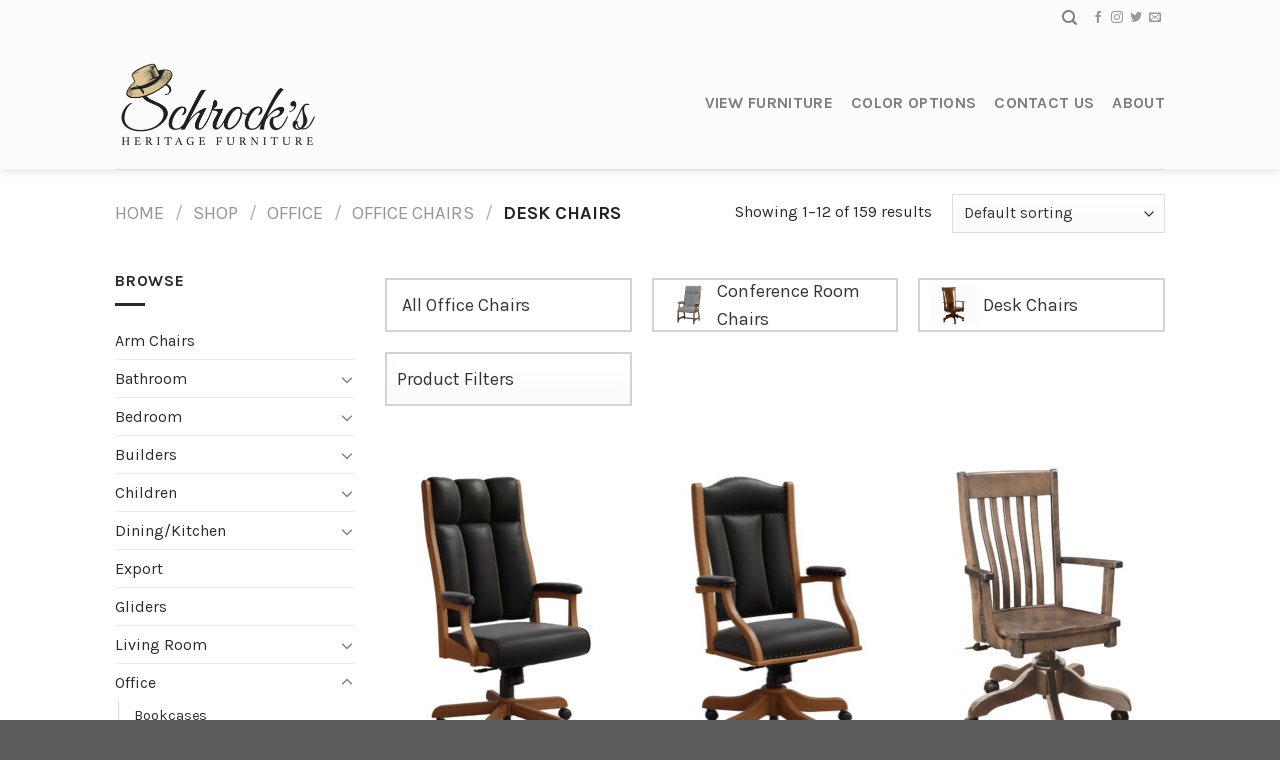

--- FILE ---
content_type: text/html; charset=UTF-8
request_url: https://schrocksheritagefurniture.com/product-category/office/desk-chairs/
body_size: 33537
content:
<!DOCTYPE html>
<html lang="en-US" class="loading-site no-js">
<head>
	<meta charset="UTF-8" />
	<link rel="profile" href="https://gmpg.org/xfn/11" />
	<link rel="pingback" href="https://schrocksheritagefurniture.com/xmlrpc.php" />

					<script>document.documentElement.className = document.documentElement.className + ' yes-js js_active js'</script>
			<script>(function(html){html.className = html.className.replace(/\bno-js\b/,'js')})(document.documentElement);</script>
<title>Desk Chairs &#8211; Schrock&#039;s Heritage Furniture</title>
<meta name='robots' content='max-image-preview:large' />
	<style>img:is([sizes="auto" i], [sizes^="auto," i]) { contain-intrinsic-size: 3000px 1500px }</style>
	<meta name="viewport" content="width=device-width, initial-scale=1" /><link rel='dns-prefetch' href='//kit.fontawesome.com' />
<link rel='dns-prefetch' href='//cdn.jsdelivr.net' />
<link href='https://fonts.gstatic.com' crossorigin rel='preconnect' />
<link rel='prefetch' href='https://schrocksheritagefurniture.com/wp-content/themes/flatsome/assets/js/flatsome.js?ver=43f05e0ca79aa585a6aa' />
<link rel='prefetch' href='https://schrocksheritagefurniture.com/wp-content/themes/flatsome/assets/js/chunk.slider.js?ver=3.17.7' />
<link rel='prefetch' href='https://schrocksheritagefurniture.com/wp-content/themes/flatsome/assets/js/chunk.popups.js?ver=3.17.7' />
<link rel='prefetch' href='https://schrocksheritagefurniture.com/wp-content/themes/flatsome/assets/js/chunk.tooltips.js?ver=3.17.7' />
<link rel='prefetch' href='https://schrocksheritagefurniture.com/wp-content/themes/flatsome/assets/js/woocommerce.js?ver=1a392523165907adee6a' />
<link rel="alternate" type="application/rss+xml" title="Schrock&#039;s Heritage Furniture &raquo; Feed" href="https://schrocksheritagefurniture.com/feed/" />
<link rel="alternate" type="application/rss+xml" title="Schrock&#039;s Heritage Furniture &raquo; Comments Feed" href="https://schrocksheritagefurniture.com/comments/feed/" />
<link rel="alternate" type="application/rss+xml" title="Schrock&#039;s Heritage Furniture &raquo; Desk Chairs Category Feed" href="https://schrocksheritagefurniture.com/product-category/office/office-chairs/desk-chairs/feed/" />
<style id='wp-emoji-styles-inline-css' type='text/css'>

	img.wp-smiley, img.emoji {
		display: inline !important;
		border: none !important;
		box-shadow: none !important;
		height: 1em !important;
		width: 1em !important;
		margin: 0 0.07em !important;
		vertical-align: -0.1em !important;
		background: none !important;
		padding: 0 !important;
	}
</style>
<style id='wp-block-library-inline-css' type='text/css'>
:root{--wp-admin-theme-color:#007cba;--wp-admin-theme-color--rgb:0,124,186;--wp-admin-theme-color-darker-10:#006ba1;--wp-admin-theme-color-darker-10--rgb:0,107,161;--wp-admin-theme-color-darker-20:#005a87;--wp-admin-theme-color-darker-20--rgb:0,90,135;--wp-admin-border-width-focus:2px;--wp-block-synced-color:#7a00df;--wp-block-synced-color--rgb:122,0,223;--wp-bound-block-color:var(--wp-block-synced-color)}@media (min-resolution:192dpi){:root{--wp-admin-border-width-focus:1.5px}}.wp-element-button{cursor:pointer}:root{--wp--preset--font-size--normal:16px;--wp--preset--font-size--huge:42px}:root .has-very-light-gray-background-color{background-color:#eee}:root .has-very-dark-gray-background-color{background-color:#313131}:root .has-very-light-gray-color{color:#eee}:root .has-very-dark-gray-color{color:#313131}:root .has-vivid-green-cyan-to-vivid-cyan-blue-gradient-background{background:linear-gradient(135deg,#00d084,#0693e3)}:root .has-purple-crush-gradient-background{background:linear-gradient(135deg,#34e2e4,#4721fb 50%,#ab1dfe)}:root .has-hazy-dawn-gradient-background{background:linear-gradient(135deg,#faaca8,#dad0ec)}:root .has-subdued-olive-gradient-background{background:linear-gradient(135deg,#fafae1,#67a671)}:root .has-atomic-cream-gradient-background{background:linear-gradient(135deg,#fdd79a,#004a59)}:root .has-nightshade-gradient-background{background:linear-gradient(135deg,#330968,#31cdcf)}:root .has-midnight-gradient-background{background:linear-gradient(135deg,#020381,#2874fc)}.has-regular-font-size{font-size:1em}.has-larger-font-size{font-size:2.625em}.has-normal-font-size{font-size:var(--wp--preset--font-size--normal)}.has-huge-font-size{font-size:var(--wp--preset--font-size--huge)}.has-text-align-center{text-align:center}.has-text-align-left{text-align:left}.has-text-align-right{text-align:right}#end-resizable-editor-section{display:none}.aligncenter{clear:both}.items-justified-left{justify-content:flex-start}.items-justified-center{justify-content:center}.items-justified-right{justify-content:flex-end}.items-justified-space-between{justify-content:space-between}.screen-reader-text{border:0;clip-path:inset(50%);height:1px;margin:-1px;overflow:hidden;padding:0;position:absolute;width:1px;word-wrap:normal!important}.screen-reader-text:focus{background-color:#ddd;clip-path:none;color:#444;display:block;font-size:1em;height:auto;left:5px;line-height:normal;padding:15px 23px 14px;text-decoration:none;top:5px;width:auto;z-index:100000}html :where(.has-border-color){border-style:solid}html :where([style*=border-top-color]){border-top-style:solid}html :where([style*=border-right-color]){border-right-style:solid}html :where([style*=border-bottom-color]){border-bottom-style:solid}html :where([style*=border-left-color]){border-left-style:solid}html :where([style*=border-width]){border-style:solid}html :where([style*=border-top-width]){border-top-style:solid}html :where([style*=border-right-width]){border-right-style:solid}html :where([style*=border-bottom-width]){border-bottom-style:solid}html :where([style*=border-left-width]){border-left-style:solid}html :where(img[class*=wp-image-]){height:auto;max-width:100%}:where(figure){margin:0 0 1em}html :where(.is-position-sticky){--wp-admin--admin-bar--position-offset:var(--wp-admin--admin-bar--height,0px)}@media screen and (max-width:600px){html :where(.is-position-sticky){--wp-admin--admin-bar--position-offset:0px}}
</style>
<style id='classic-theme-styles-inline-css' type='text/css'>
/*! This file is auto-generated */
.wp-block-button__link{color:#fff;background-color:#32373c;border-radius:9999px;box-shadow:none;text-decoration:none;padding:calc(.667em + 2px) calc(1.333em + 2px);font-size:1.125em}.wp-block-file__button{background:#32373c;color:#fff;text-decoration:none}
</style>
<link rel='stylesheet' id='banner-360-style-css' href='https://schrocksheritagefurniture.com/wp-content/plugins/banner-360/public/css/banner-360-public.css?ver=1.1.3' type='text/css' media='all' />
<link rel='stylesheet' id='echo-css' href='https://schrocksheritagefurniture.com/wp-content/plugins/echo/public/css/echo-public.css?ver=1.0.20' type='text/css' media='all' />
<style id='woocommerce-inline-inline-css' type='text/css'>
.woocommerce form .form-row .required { visibility: visible; }
</style>
<link rel='stylesheet' id='brands-styles-css' href='https://schrocksheritagefurniture.com/wp-content/plugins/woocommerce/assets/css/brands.css?ver=10.3.4' type='text/css' media='all' />
<link rel='stylesheet' id='flatsome-woocommerce-wishlist-css' href='https://schrocksheritagefurniture.com/wp-content/themes/flatsome/inc/integrations/wc-yith-wishlist/wishlist.css?ver=3.10.2' type='text/css' media='all' />
<link rel='stylesheet' id='flatsome-main-css' href='https://schrocksheritagefurniture.com/wp-content/themes/flatsome/assets/css/flatsome.css?ver=3.17.7' type='text/css' media='all' />
<style id='flatsome-main-inline-css' type='text/css'>
@font-face {
				font-family: "fl-icons";
				font-display: block;
				src: url(https://schrocksheritagefurniture.com/wp-content/themes/flatsome/assets/css/icons/fl-icons.eot?v=3.17.7);
				src:
					url(https://schrocksheritagefurniture.com/wp-content/themes/flatsome/assets/css/icons/fl-icons.eot#iefix?v=3.17.7) format("embedded-opentype"),
					url(https://schrocksheritagefurniture.com/wp-content/themes/flatsome/assets/css/icons/fl-icons.woff2?v=3.17.7) format("woff2"),
					url(https://schrocksheritagefurniture.com/wp-content/themes/flatsome/assets/css/icons/fl-icons.ttf?v=3.17.7) format("truetype"),
					url(https://schrocksheritagefurniture.com/wp-content/themes/flatsome/assets/css/icons/fl-icons.woff?v=3.17.7) format("woff"),
					url(https://schrocksheritagefurniture.com/wp-content/themes/flatsome/assets/css/icons/fl-icons.svg?v=3.17.7#fl-icons) format("svg");
			}
</style>
<link rel='stylesheet' id='flatsome-shop-css' href='https://schrocksheritagefurniture.com/wp-content/themes/flatsome/assets/css/flatsome-shop.css?ver=3.17.7' type='text/css' media='all' />
<link rel='stylesheet' id='flatsome-style-css' href='https://schrocksheritagefurniture.com/wp-content/themes/flatsome-child/style.css?ver=3.4' type='text/css' media='all' />
<script type="text/javascript">
            window._nslDOMReady = (function () {
                const executedCallbacks = new Set();
            
                return function (callback) {
                    /**
                    * Third parties might dispatch DOMContentLoaded events, so we need to ensure that we only run our callback once!
                    */
                    if (executedCallbacks.has(callback)) return;
            
                    const wrappedCallback = function () {
                        if (executedCallbacks.has(callback)) return;
                        executedCallbacks.add(callback);
                        callback();
                    };
            
                    if (document.readyState === "complete" || document.readyState === "interactive") {
                        wrappedCallback();
                    } else {
                        document.addEventListener("DOMContentLoaded", wrappedCallback);
                    }
                };
            })();
        </script><script type="text/javascript" src="https://schrocksheritagefurniture.com/wp-includes/js/jquery/jquery.min.js?ver=3.7.1" id="jquery-core-js"></script>
<script type="text/javascript" src="https://schrocksheritagefurniture.com/wp-includes/js/jquery/jquery-migrate.min.js?ver=3.4.1" id="jquery-migrate-js"></script>
<script type="text/javascript" id="echo-js-extra">
/* <![CDATA[ */
var my_ajax_obj = {"ajax_url":"https:\/\/schrocksheritagefurniture.com\/wp-admin\/admin-ajax.php"};
/* ]]> */
</script>
<script type="text/javascript" src="https://schrocksheritagefurniture.com/wp-content/plugins/echo/public/js/echo-public.js?ver=1.0.20" id="echo-js"></script>
<script type="text/javascript" src="https://schrocksheritagefurniture.com/wp-content/plugins/revslider/public/assets/js/rbtools.min.js?ver=6.6.20" async id="tp-tools-js"></script>
<script type="text/javascript" src="https://schrocksheritagefurniture.com/wp-content/plugins/revslider/public/assets/js/rs6.min.js?ver=6.6.20" async id="revmin-js"></script>
<script type="text/javascript" src="https://schrocksheritagefurniture.com/wp-content/plugins/woocommerce/assets/js/jquery-blockui/jquery.blockUI.min.js?ver=2.7.0-wc.10.3.4" id="wc-jquery-blockui-js" data-wp-strategy="defer"></script>
<script type="text/javascript" id="wc-add-to-cart-js-extra">
/* <![CDATA[ */
var wc_add_to_cart_params = {"ajax_url":"\/wp-admin\/admin-ajax.php","wc_ajax_url":"\/?wc-ajax=%%endpoint%%","i18n_view_cart":"View cart","cart_url":"https:\/\/schrocksheritagefurniture.com","is_cart":"","cart_redirect_after_add":"no"};
/* ]]> */
</script>
<script type="text/javascript" src="https://schrocksheritagefurniture.com/wp-content/plugins/woocommerce/assets/js/frontend/add-to-cart.min.js?ver=10.3.4" id="wc-add-to-cart-js" defer="defer" data-wp-strategy="defer"></script>
<script type="text/javascript" src="https://schrocksheritagefurniture.com/wp-content/plugins/woocommerce/assets/js/js-cookie/js.cookie.min.js?ver=2.1.4-wc.10.3.4" id="wc-js-cookie-js" data-wp-strategy="defer"></script>
<script type="text/javascript" src="https://schrocksheritagefurniture.com/wp-content/themes/flatsome-child/js/custom.js?ver=1762538761" id="custom-style-js"></script>
<script type="text/javascript" src="https://kit.fontawesome.com/c799eee2c1.js?ver=6.0.4" id="font-awesome-js"></script>
<link rel="https://api.w.org/" href="https://schrocksheritagefurniture.com/wp-json/" /><link rel="alternate" title="JSON" type="application/json" href="https://schrocksheritagefurniture.com/wp-json/wp/v2/product_cat/2407" /><link rel="EditURI" type="application/rsd+xml" title="RSD" href="https://schrocksheritagefurniture.com/xmlrpc.php?rsd" />
<meta name="generator" content="WordPress 6.8.3" />
<meta name="generator" content="WooCommerce 10.3.4" />
<style type="text/css">.banner-360{display:none;}</style><style type="text/css">.banner-360 .banner-360-text{font-size:16px;}</style><style type="text/css">.banner-360{background:#a76b09;}</style><style type="text/css">.banner-360 .banner-360-text{color: #ffffff;}</style><style type="text/css">.banner-360 .banner-360-text a{color:#f16521;}</style><style type="text/css">.banner-360{z-index: 9999;}</style><style id="banner-360-site-custom-css-dummy" type="text/css"></style><script id="banner-360-site-custom-js-dummy" type="text/javascript"></script><script type='text/javascript' data-cfasync='false'>var _mmunch = {'front': false, 'page': false, 'post': false, 'category': false, 'author': false, 'search': false, 'attachment': false, 'tag': false};</script><script data-cfasync="false" src="//a.mailmunch.co/app/v1/site.js" id="mailmunch-script" data-plugin="cc_mm" data-mailmunch-site-id="223928" async></script><!-- start Simple Custom CSS and JS -->
<style type="text/css">
/* Add your CSS code here.

For example:
.example {
    color: red;
}

For brushing up on your CSS knowledge, check out http://www.w3schools.com/css/css_syntax.asp

End of comment */ 

.single_variation_wrap, .price-wrapper, .woocommerce-Price-amount.amount {
  display: none !important;
}

.widget>ul>li.has-child.cat-item-133 {
  display: none !important;
}

.blog-archive .col.post-item{
	border: 1px solid black;
}</style>
<!-- end Simple Custom CSS and JS -->
<!-- start Simple Custom CSS and JS -->
<style type="text/css">
@font-face {
    font-family: Helvetica Neue Light;
    src: url(/fonts/HelveticaNeueLight.woff);
}

.block-catalog-nav .item-list > li {
    float: none;
    display: inline-block;
    vertical-align: top;
    line-height: 20px;
    padding: 0px 0.5%;
    text-align: center;
    width: 19%;
  }

@media only screen and (max-width: 767px) {
  
  .tp-caption.small_light_white, .small_light_white {
    font-size: 8px;
    line-height: 13px;
}
  
  .post-thumbnail > div > p {
    font-size: 58px;
}
  
.block-catalog-nav .item-list > li {
    float: none;
    display: inline-block;
    vertical-align: top;
    line-height: 20px;
    padding: 10px 0.5%;
    text-align: center;
    width: 48%;
  }}

@media only screen and (max-width: 460px) and (min-width: 200px), only screen and (max-device-width: 460px) and (min-device-width: 200px){
.header-bottom-nav nav > ul > li > a {
    padding: 8px 4px;
}}


.header-bottom-nav nav > ul > li {
    font-size: 11px;
}

.header-bottom-nav nav > ul > li.menu-item-has-children > a, .header-bottom-nav nav > ul > li.menu-item-has-children.active > a {
    padding-right: 12px;
    background: url(https://www.schrocksheritagefurniture.com/wp-content/themes/willowpillow/images/arrow.png) no-repeat 95% 50%;
}

.block-taber-head {
}

.single-product .flex-direction-nav {
display:none !important;
}

#tab-product_enquiry h2 {
  display:none;
}</style>
<!-- end Simple Custom CSS and JS -->
<style>.bg{opacity: 0; transition: opacity 1s; -webkit-transition: opacity 1s;} .bg-loaded{opacity: 1;}</style>	<noscript><style>.woocommerce-product-gallery{ opacity: 1 !important; }</style></noscript>
	<meta name="generator" content="Powered by Slider Revolution 6.6.20 - responsive, Mobile-Friendly Slider Plugin for WordPress with comfortable drag and drop interface." />
<!-- Facebook Pixel Code -->
<script>
!function(f,b,e,v,n,t,s)
{if(f.fbq)return;n=f.fbq=function(){n.callMethod?
n.callMethod.apply(n,arguments):n.queue.push(arguments)};
if(!f._fbq)f._fbq=n;n.push=n;n.loaded=!0;n.version='2.0';
n.queue=[];t=b.createElement(e);t.async=!0;
t.src=v;s=b.getElementsByTagName(e)[0];
s.parentNode.insertBefore(t,s)}(window, document,'script',
'https://connect.facebook.net/en_US/fbevents.js');
fbq('init', '1623161604652191');
fbq('track', 'PageView');
</script>
<noscript><img height="1" width="1" style="display:none"
src="https://www.facebook.com/tr?id=1623161604652191&ev=PageView&noscript=1"
/></noscript>
<!-- End Facebook Pixel Code -->

<!-- Google Tag Manager -->
<script>(function(w,d,s,l,i){w[l]=w[l]||[];w[l].push({'gtm.start':
new Date().getTime(),event:'gtm.js'});var f=d.getElementsByTagName(s)[0],
j=d.createElement(s),dl=l!='dataLayer'?'&l='+l:'';j.async=true;j.src=
'https://www.googletagmanager.com/gtm.js?id='+i+dl;f.parentNode.insertBefore(j,f);
})(window,document,'script','dataLayer','GTM-N5PPHV33');</script>
<!-- End Google Tag Manager --><link rel="icon" href="https://cdn.schrocksheritagefurniture.com/wp-content/uploads/2023/07/cropped-Schrocks-Final-Logo-w-Hat-1-32x32.jpg" sizes="32x32" />
<link rel="icon" href="https://cdn.schrocksheritagefurniture.com/wp-content/uploads/2023/07/cropped-Schrocks-Final-Logo-w-Hat-1-192x192.jpg" sizes="192x192" />
<link rel="apple-touch-icon" href="https://cdn.schrocksheritagefurniture.com/wp-content/uploads/2023/07/cropped-Schrocks-Final-Logo-w-Hat-1-180x180.jpg" />
<meta name="msapplication-TileImage" content="https://cdn.schrocksheritagefurniture.com/wp-content/uploads/2023/07/cropped-Schrocks-Final-Logo-w-Hat-1-270x270.jpg" />
<script>function setREVStartSize(e){
			//window.requestAnimationFrame(function() {
				window.RSIW = window.RSIW===undefined ? window.innerWidth : window.RSIW;
				window.RSIH = window.RSIH===undefined ? window.innerHeight : window.RSIH;
				try {
					var pw = document.getElementById(e.c).parentNode.offsetWidth,
						newh;
					pw = pw===0 || isNaN(pw) || (e.l=="fullwidth" || e.layout=="fullwidth") ? window.RSIW : pw;
					e.tabw = e.tabw===undefined ? 0 : parseInt(e.tabw);
					e.thumbw = e.thumbw===undefined ? 0 : parseInt(e.thumbw);
					e.tabh = e.tabh===undefined ? 0 : parseInt(e.tabh);
					e.thumbh = e.thumbh===undefined ? 0 : parseInt(e.thumbh);
					e.tabhide = e.tabhide===undefined ? 0 : parseInt(e.tabhide);
					e.thumbhide = e.thumbhide===undefined ? 0 : parseInt(e.thumbhide);
					e.mh = e.mh===undefined || e.mh=="" || e.mh==="auto" ? 0 : parseInt(e.mh,0);
					if(e.layout==="fullscreen" || e.l==="fullscreen")
						newh = Math.max(e.mh,window.RSIH);
					else{
						e.gw = Array.isArray(e.gw) ? e.gw : [e.gw];
						for (var i in e.rl) if (e.gw[i]===undefined || e.gw[i]===0) e.gw[i] = e.gw[i-1];
						e.gh = e.el===undefined || e.el==="" || (Array.isArray(e.el) && e.el.length==0)? e.gh : e.el;
						e.gh = Array.isArray(e.gh) ? e.gh : [e.gh];
						for (var i in e.rl) if (e.gh[i]===undefined || e.gh[i]===0) e.gh[i] = e.gh[i-1];
											
						var nl = new Array(e.rl.length),
							ix = 0,
							sl;
						e.tabw = e.tabhide>=pw ? 0 : e.tabw;
						e.thumbw = e.thumbhide>=pw ? 0 : e.thumbw;
						e.tabh = e.tabhide>=pw ? 0 : e.tabh;
						e.thumbh = e.thumbhide>=pw ? 0 : e.thumbh;
						for (var i in e.rl) nl[i] = e.rl[i]<window.RSIW ? 0 : e.rl[i];
						sl = nl[0];
						for (var i in nl) if (sl>nl[i] && nl[i]>0) { sl = nl[i]; ix=i;}
						var m = pw>(e.gw[ix]+e.tabw+e.thumbw) ? 1 : (pw-(e.tabw+e.thumbw)) / (e.gw[ix]);
						newh =  (e.gh[ix] * m) + (e.tabh + e.thumbh);
					}
					var el = document.getElementById(e.c);
					if (el!==null && el) el.style.height = newh+"px";
					el = document.getElementById(e.c+"_wrapper");
					if (el!==null && el) {
						el.style.height = newh+"px";
						el.style.display = "block";
					}
				} catch(e){
					console.log("Failure at Presize of Slider:" + e)
				}
			//});
		  };</script>
<style id="custom-css" type="text/css">:root {--primary-color: #181619;}.header-main{height: 133px}#logo img{max-height: 133px}#logo{width:200px;}.stuck #logo img{padding:23px 0;}.header-bottom{min-height: 53px}.header-top{min-height: 36px}.transparent .header-main{height: 266px}.transparent #logo img{max-height: 266px}.has-transparent + .page-title:first-of-type,.has-transparent + #main > .page-title,.has-transparent + #main > div > .page-title,.has-transparent + #main .page-header-wrapper:first-of-type .page-title{padding-top: 296px;}.header.show-on-scroll,.stuck .header-main{height:122px!important}.stuck #logo img{max-height: 122px!important}.header-bg-color {background-color: #fcfcfc}.header-bottom {background-color: #f1f1f1}.header-main .nav > li > a{line-height: 20px }.stuck .header-main .nav > li > a{line-height: 40px }.header-bottom-nav > li > a{line-height: 32px }@media (max-width: 549px) {.header-main{height: 120px}#logo img{max-height: 120px}}.header-top{background-color:#fcfcfc!important;}/* Color */.accordion-title.active, .has-icon-bg .icon .icon-inner,.logo a, .primary.is-underline, .primary.is-link, .badge-outline .badge-inner, .nav-outline > li.active> a,.nav-outline >li.active > a, .cart-icon strong,[data-color='primary'], .is-outline.primary{color: #181619;}/* Color !important */[data-text-color="primary"]{color: #181619!important;}/* Background Color */[data-text-bg="primary"]{background-color: #181619;}/* Background */.scroll-to-bullets a,.featured-title, .label-new.menu-item > a:after, .nav-pagination > li > .current,.nav-pagination > li > span:hover,.nav-pagination > li > a:hover,.has-hover:hover .badge-outline .badge-inner,button[type="submit"], .button.wc-forward:not(.checkout):not(.checkout-button), .button.submit-button, .button.primary:not(.is-outline),.featured-table .title,.is-outline:hover, .has-icon:hover .icon-label,.nav-dropdown-bold .nav-column li > a:hover, .nav-dropdown.nav-dropdown-bold > li > a:hover, .nav-dropdown-bold.dark .nav-column li > a:hover, .nav-dropdown.nav-dropdown-bold.dark > li > a:hover, .header-vertical-menu__opener ,.is-outline:hover, .tagcloud a:hover,.grid-tools a, input[type='submit']:not(.is-form), .box-badge:hover .box-text, input.button.alt,.nav-box > li > a:hover,.nav-box > li.active > a,.nav-pills > li.active > a ,.current-dropdown .cart-icon strong, .cart-icon:hover strong, .nav-line-bottom > li > a:before, .nav-line-grow > li > a:before, .nav-line > li > a:before,.banner, .header-top, .slider-nav-circle .flickity-prev-next-button:hover svg, .slider-nav-circle .flickity-prev-next-button:hover .arrow, .primary.is-outline:hover, .button.primary:not(.is-outline), input[type='submit'].primary, input[type='submit'].primary, input[type='reset'].button, input[type='button'].primary, .badge-inner{background-color: #181619;}/* Border */.nav-vertical.nav-tabs > li.active > a,.scroll-to-bullets a.active,.nav-pagination > li > .current,.nav-pagination > li > span:hover,.nav-pagination > li > a:hover,.has-hover:hover .badge-outline .badge-inner,.accordion-title.active,.featured-table,.is-outline:hover, .tagcloud a:hover,blockquote, .has-border, .cart-icon strong:after,.cart-icon strong,.blockUI:before, .processing:before,.loading-spin, .slider-nav-circle .flickity-prev-next-button:hover svg, .slider-nav-circle .flickity-prev-next-button:hover .arrow, .primary.is-outline:hover{border-color: #181619}.nav-tabs > li.active > a{border-top-color: #181619}.widget_shopping_cart_content .blockUI.blockOverlay:before { border-left-color: #181619 }.woocommerce-checkout-review-order .blockUI.blockOverlay:before { border-left-color: #181619 }/* Fill */.slider .flickity-prev-next-button:hover svg,.slider .flickity-prev-next-button:hover .arrow{fill: #181619;}/* Focus */.primary:focus-visible, .submit-button:focus-visible, button[type="submit"]:focus-visible { outline-color: #181619!important; }/* Background Color */[data-icon-label]:after, .secondary.is-underline:hover,.secondary.is-outline:hover,.icon-label,.button.secondary:not(.is-outline),.button.alt:not(.is-outline), .badge-inner.on-sale, .button.checkout, .single_add_to_cart_button, .current .breadcrumb-step{ background-color:#a76b09; }[data-text-bg="secondary"]{background-color: #a76b09;}/* Color */.secondary.is-underline,.secondary.is-link, .secondary.is-outline,.stars a.active, .star-rating:before, .woocommerce-page .star-rating:before,.star-rating span:before, .color-secondary{color: #a76b09}/* Color !important */[data-text-color="secondary"]{color: #a76b09!important;}/* Border */.secondary.is-outline:hover{border-color:#a76b09}/* Focus */.secondary:focus-visible, .alt:focus-visible { outline-color: #a76b09!important; }.success.is-underline:hover,.success.is-outline:hover,.success{background-color: #181619}.success-color, .success.is-link, .success.is-outline{color: #181619;}.success-border{border-color: #181619!important;}/* Color !important */[data-text-color="success"]{color: #181619!important;}/* Background Color */[data-text-bg="success"]{background-color: #181619;}.alert.is-underline:hover,.alert.is-outline:hover,.alert{background-color: #a76b09}.alert.is-link, .alert.is-outline, .color-alert{color: #a76b09;}/* Color !important */[data-text-color="alert"]{color: #a76b09!important;}/* Background Color */[data-text-bg="alert"]{background-color: #a76b09;}body{color: #272a31}h1,h2,h3,h4,h5,h6,.heading-font{color: #181b22;}body{font-size: 100%;}body{font-family: Karla, sans-serif;}body {font-weight: 400;font-style: normal;}.nav > li > a {font-family: Karla, sans-serif;}.mobile-sidebar-levels-2 .nav > li > ul > li > a {font-family: Karla, sans-serif;}.nav > li > a,.mobile-sidebar-levels-2 .nav > li > ul > li > a {font-weight: 700;font-style: normal;}h1,h2,h3,h4,h5,h6,.heading-font, .off-canvas-center .nav-sidebar.nav-vertical > li > a{font-family: Merriweather, sans-serif;}h1,h2,h3,h4,h5,h6,.heading-font,.banner h1,.banner h2 {font-weight: 400;font-style: normal;}.alt-font{font-family: Rochester, sans-serif;}.alt-font {font-weight: 400!important;font-style: normal!important;}a{color: #272a31;}a:hover{color: #a76b09;}.tagcloud a:hover{border-color: #a76b09;background-color: #a76b09;}.is-divider{background-color: #272a31;}.current .breadcrumb-step, [data-icon-label]:after, .button#place_order,.button.checkout,.checkout-button,.single_add_to_cart_button.button{background-color: #a76b09!important }.shop-page-title.featured-title .title-bg{background-image: url(https://schrocksheritagefurniture.com/wp-content/uploads/2024/12/LRF-PL58-D.jpg)!important;}@media screen and (min-width: 550px){.products .box-vertical .box-image{min-width: 247px!important;width: 247px!important;}}.footer-1{background-color: #181619}.footer-2{background-color: #181619}.nav-vertical-fly-out > li + li {border-top-width: 1px; border-top-style: solid;}.label-new.menu-item > a:after{content:"New";}.label-hot.menu-item > a:after{content:"Hot";}.label-sale.menu-item > a:after{content:"Sale";}.label-popular.menu-item > a:after{content:"Popular";}</style><style id="kirki-inline-styles">/* cyrillic-ext */
@font-face {
  font-family: 'Merriweather';
  font-style: normal;
  font-weight: 400;
  font-stretch: normal;
  font-display: swap;
  src: url(https://schrocksheritagefurniture.com/wp-content/fonts/merriweather/u-4D0qyriQwlOrhSvowK_l5UcA6zuSYEqOzpPe3HOZJ5eX1WtLaQwmYiScCmDxhtNOKl8yDr3icaGV3zCPDaYJfGQn0.woff) format('woff');
  unicode-range: U+0460-052F, U+1C80-1C8A, U+20B4, U+2DE0-2DFF, U+A640-A69F, U+FE2E-FE2F;
}
/* cyrillic */
@font-face {
  font-family: 'Merriweather';
  font-style: normal;
  font-weight: 400;
  font-stretch: normal;
  font-display: swap;
  src: url(https://schrocksheritagefurniture.com/wp-content/fonts/merriweather/u-4D0qyriQwlOrhSvowK_l5UcA6zuSYEqOzpPe3HOZJ5eX1WtLaQwmYiScCmDxhtNOKl8yDr3icaEF3zCPDaYJfGQn0.woff) format('woff');
  unicode-range: U+0301, U+0400-045F, U+0490-0491, U+04B0-04B1, U+2116;
}
/* vietnamese */
@font-face {
  font-family: 'Merriweather';
  font-style: normal;
  font-weight: 400;
  font-stretch: normal;
  font-display: swap;
  src: url(https://schrocksheritagefurniture.com/wp-content/fonts/merriweather/u-4D0qyriQwlOrhSvowK_l5UcA6zuSYEqOzpPe3HOZJ5eX1WtLaQwmYiScCmDxhtNOKl8yDr3icaG13zCPDaYJfGQn0.woff) format('woff');
  unicode-range: U+0102-0103, U+0110-0111, U+0128-0129, U+0168-0169, U+01A0-01A1, U+01AF-01B0, U+0300-0301, U+0303-0304, U+0308-0309, U+0323, U+0329, U+1EA0-1EF9, U+20AB;
}
/* latin-ext */
@font-face {
  font-family: 'Merriweather';
  font-style: normal;
  font-weight: 400;
  font-stretch: normal;
  font-display: swap;
  src: url(https://schrocksheritagefurniture.com/wp-content/fonts/merriweather/u-4D0qyriQwlOrhSvowK_l5UcA6zuSYEqOzpPe3HOZJ5eX1WtLaQwmYiScCmDxhtNOKl8yDr3icaGl3zCPDaYJfGQn0.woff) format('woff');
  unicode-range: U+0100-02BA, U+02BD-02C5, U+02C7-02CC, U+02CE-02D7, U+02DD-02FF, U+0304, U+0308, U+0329, U+1D00-1DBF, U+1E00-1E9F, U+1EF2-1EFF, U+2020, U+20A0-20AB, U+20AD-20C0, U+2113, U+2C60-2C7F, U+A720-A7FF;
}
/* latin */
@font-face {
  font-family: 'Merriweather';
  font-style: normal;
  font-weight: 400;
  font-stretch: normal;
  font-display: swap;
  src: url(https://schrocksheritagefurniture.com/wp-content/fonts/merriweather/u-4D0qyriQwlOrhSvowK_l5UcA6zuSYEqOzpPe3HOZJ5eX1WtLaQwmYiScCmDxhtNOKl8yDr3icaFF3zCPDaYJfG.woff) format('woff');
  unicode-range: U+0000-00FF, U+0131, U+0152-0153, U+02BB-02BC, U+02C6, U+02DA, U+02DC, U+0304, U+0308, U+0329, U+2000-206F, U+20AC, U+2122, U+2191, U+2193, U+2212, U+2215, U+FEFF, U+FFFD;
}/* latin-ext */
@font-face {
  font-family: 'Karla';
  font-style: normal;
  font-weight: 400;
  font-display: swap;
  src: url(https://schrocksheritagefurniture.com/wp-content/fonts/karla/qkBIXvYC6trAT55ZBi1ueQVIjQTD-JqaHUlMZbLXGimSytc.woff) format('woff');
  unicode-range: U+0100-02BA, U+02BD-02C5, U+02C7-02CC, U+02CE-02D7, U+02DD-02FF, U+0304, U+0308, U+0329, U+1D00-1DBF, U+1E00-1E9F, U+1EF2-1EFF, U+2020, U+20A0-20AB, U+20AD-20C0, U+2113, U+2C60-2C7F, U+A720-A7FF;
}
/* latin */
@font-face {
  font-family: 'Karla';
  font-style: normal;
  font-weight: 400;
  font-display: swap;
  src: url(https://schrocksheritagefurniture.com/wp-content/fonts/karla/qkBIXvYC6trAT55ZBi1ueQVIjQTD-JqaE0lMZbLXGimS.woff) format('woff');
  unicode-range: U+0000-00FF, U+0131, U+0152-0153, U+02BB-02BC, U+02C6, U+02DA, U+02DC, U+0304, U+0308, U+0329, U+2000-206F, U+20AC, U+2122, U+2191, U+2193, U+2212, U+2215, U+FEFF, U+FFFD;
}
/* latin-ext */
@font-face {
  font-family: 'Karla';
  font-style: normal;
  font-weight: 700;
  font-display: swap;
  src: url(https://schrocksheritagefurniture.com/wp-content/fonts/karla/qkBIXvYC6trAT55ZBi1ueQVIjQTDH52aHUlMZbLXGimSytc.woff) format('woff');
  unicode-range: U+0100-02BA, U+02BD-02C5, U+02C7-02CC, U+02CE-02D7, U+02DD-02FF, U+0304, U+0308, U+0329, U+1D00-1DBF, U+1E00-1E9F, U+1EF2-1EFF, U+2020, U+20A0-20AB, U+20AD-20C0, U+2113, U+2C60-2C7F, U+A720-A7FF;
}
/* latin */
@font-face {
  font-family: 'Karla';
  font-style: normal;
  font-weight: 700;
  font-display: swap;
  src: url(https://schrocksheritagefurniture.com/wp-content/fonts/karla/qkBIXvYC6trAT55ZBi1ueQVIjQTDH52aE0lMZbLXGimS.woff) format('woff');
  unicode-range: U+0000-00FF, U+0131, U+0152-0153, U+02BB-02BC, U+02C6, U+02DA, U+02DC, U+0304, U+0308, U+0329, U+2000-206F, U+20AC, U+2122, U+2191, U+2193, U+2212, U+2215, U+FEFF, U+FFFD;
}/* latin */
@font-face {
  font-family: 'Rochester';
  font-style: normal;
  font-weight: 400;
  font-display: swap;
  src: url(https://schrocksheritagefurniture.com/wp-content/fonts/rochester/6ae-4KCqVa4Zy6Fif-UC2FHRFzAgoA.woff) format('woff');
  unicode-range: U+0000-00FF, U+0131, U+0152-0153, U+02BB-02BC, U+02C6, U+02DA, U+02DC, U+0304, U+0308, U+0329, U+2000-206F, U+20AC, U+2122, U+2191, U+2193, U+2212, U+2215, U+FEFF, U+FFFD;
}</style></head>

<body class="archive tax-product_cat term-desk-chairs term-2407 wp-theme-flatsome wp-child-theme-flatsome-child theme-flatsome woocommerce woocommerce-page woocommerce-no-js header-shadow lightbox nav-dropdown-has-arrow nav-dropdown-has-shadow nav-dropdown-has-border">
<!-- Google Tag Manager (noscript) -->
<noscript><iframe src="https://www.googletagmanager.com/ns.html?id=GTM-N5PPHV33"
height="0" width="0" style="display:none;visibility:hidden"></iframe></noscript>
<!-- End Google Tag Manager (noscript) -->


<a class="skip-link screen-reader-text" href="#main">Skip to content</a>

<div id="wrapper">

	
	<header id="header" class="header has-sticky sticky-jump">
		<div class="header-wrapper">
			<div id="top-bar" class="header-top hide-for-sticky hide-for-medium">
    <div class="flex-row container">
      <div class="flex-col hide-for-medium flex-left">
          <ul class="nav nav-left medium-nav-center nav-small  nav-divided">
                        </ul>
      </div>

      <div class="flex-col hide-for-medium flex-center">
          <ul class="nav nav-center nav-small  nav-divided">
                        </ul>
      </div>

      <div class="flex-col hide-for-medium flex-right">
         <ul class="nav top-bar-nav nav-right nav-small  nav-divided">
              <li class="header-search header-search-dropdown has-icon has-dropdown menu-item-has-children">
		<a href="#" aria-label="Search" class="is-small"><i class="icon-search" ></i></a>
		<ul class="nav-dropdown nav-dropdown-default">
	 	<li class="header-search-form search-form html relative has-icon">
	<div class="header-search-form-wrapper">
		<div class="searchform-wrapper ux-search-box relative is-normal"><form role="search" method="get" class="searchform" action="https://schrocksheritagefurniture.com/">
	<div class="flex-row relative">
						<div class="flex-col flex-grow">
			<label class="screen-reader-text" for="woocommerce-product-search-field-0">Search for:</label>
			<input type="search" id="woocommerce-product-search-field-0" class="search-field mb-0" placeholder="Search&hellip;" value="" name="s" />
			<input type="hidden" name="post_type" value="product" />
					</div>
		<div class="flex-col">
			<button type="submit" value="Search" class="ux-search-submit submit-button secondary button  icon mb-0" aria-label="Submit">
				<i class="icon-search" ></i>			</button>
		</div>
	</div>
	<div class="live-search-results text-left z-top"></div>
</form>
</div>	</div>
</li>
	</ul>
</li>
<li class="html header-social-icons ml-0">
	<div class="social-icons follow-icons" ><a href="http://url" target="_blank" rel="noopener noreferrer nofollow" data-label="Facebook" class="icon plain facebook tooltip" title="Follow on Facebook" aria-label="Follow on Facebook" ><i class="icon-facebook" ></i></a><a href="http://url" target="_blank" rel="noopener noreferrer nofollow" data-label="Instagram" class="icon plain instagram tooltip" title="Follow on Instagram" aria-label="Follow on Instagram" ><i class="icon-instagram" ></i></a><a href="http://url" data-label="Twitter" target="_blank" rel="noopener noreferrer nofollow" class="icon plain twitter tooltip" title="Follow on Twitter" aria-label="Follow on Twitter" ><i class="icon-twitter" ></i></a><a href="/cdn-cgi/l/email-protection#84fdebf1f6c4e1e9e5ede8" data-label="E-mail" target="_blank" rel="nofollow" class="icon plain email tooltip" title="Send us an email" aria-label="Send us an email"><i class="icon-envelop" ></i></a></div></li>
          </ul>
      </div>

      
    </div>
</div>
<div id="masthead" class="header-main ">
      <div class="header-inner flex-row container logo-left medium-logo-center" role="navigation">

          <!-- Logo -->
          <div id="logo" class="flex-col logo">
            
<!-- Header logo -->
<a href="https://schrocksheritagefurniture.com/" title="Schrock&#039;s Heritage Furniture - Exceptional Beauty &amp; Extraordinary Quality" rel="home">
		<img width="799" height="339" src="https://cdn.schrocksheritagefurniture.com/wp-content/uploads/2016/05/Schrocks-Final-Logo-w-Hat-1.png" class="header_logo header-logo" alt="Schrock&#039;s Heritage Furniture"/><img  width="799" height="339" src="https://cdn.schrocksheritagefurniture.com/wp-content/uploads/2016/05/Schrocks-Final-Logo-w-Hat-1.png" class="header-logo-dark" alt="Schrock&#039;s Heritage Furniture"/></a>
          </div>

          <!-- Mobile Left Elements -->
          <div class="flex-col show-for-medium flex-left">
            <ul class="mobile-nav nav nav-left ">
              <li class="nav-icon has-icon">
  		<a href="#" data-open="#main-menu" data-pos="left" data-bg="main-menu-overlay" data-color="" class="is-small" aria-label="Menu" aria-controls="main-menu" aria-expanded="false">

		  <i class="icon-menu" ></i>
		  		</a>
	</li>
            </ul>
          </div>

          <!-- Left Elements -->
          <div class="flex-col hide-for-medium flex-left
            flex-grow">
            <ul class="header-nav header-nav-main nav nav-left  nav-line-grow nav-size-large nav-spacing-medium nav-uppercase" >
                          </ul>
          </div>

          <!-- Right Elements -->
          <div class="flex-col hide-for-medium flex-right">
            <ul class="header-nav header-nav-main nav nav-right  nav-line-grow nav-size-large nav-spacing-medium nav-uppercase">
              <li id="menu-item-1860" class="menu-item menu-item-type-post_type menu-item-object-page menu-item-1860 menu-item-design-default"><a href="https://schrocksheritagefurniture.com/shop/" class="nav-top-link">View Furniture</a></li>
<li id="menu-item-86881" class="menu-item menu-item-type-post_type menu-item-object-page menu-item-86881 menu-item-design-default"><a href="https://schrocksheritagefurniture.com/color-options/" class="nav-top-link">Color Options</a></li>
<li id="menu-item-3520" class="menu-item menu-item-type-post_type menu-item-object-page menu-item-3520 menu-item-design-default"><a href="https://schrocksheritagefurniture.com/contact-us/" class="nav-top-link">Contact Us</a></li>
<li id="menu-item-1896" class="menu-item menu-item-type-post_type menu-item-object-page menu-item-1896 menu-item-design-default"><a href="https://schrocksheritagefurniture.com/about/" class="nav-top-link">About</a></li>
            </ul>
          </div>

          <!-- Mobile Right Elements -->
          <div class="flex-col show-for-medium flex-right">
            <ul class="mobile-nav nav nav-right ">
              <li class="header-contact-wrapper">
	
	<div class="header-button"><a href="#"
		data-open="#header-contact"
		data-visible-after="true"  data-class="text-center" data-pos="center"
		class="icon show-for-medium"><i class="icon-envelop" style="font-size:16px;" ></i></a>
	</div>

	<ul id="header-contact" class="nav nav-divided nav-uppercase header-contact hide-for-medium">
		
						<li class="has-icon">
			  <a href="/cdn-cgi/l/email-protection#b3cadcc6c1d6ded2dadff3d4ded2dadf9dd0dcde" class="tooltip" title="youremail@gmail.com">
				  <i class="icon-envelop" style="font-size:16px;" ></i>			      Contact			  </a>
			</li>
			
			
						<li class="has-icon">
			  <a href="tel:+47 900 99 000" class="tooltip" title="+47 900 99 000">
			     <i class="icon-phone" style="font-size:16px;" ></i>			     +47 900 99 000			  </a>
			</li>
				</ul>
</li>
            </ul>
          </div>

      </div>

            <div class="container"><div class="top-divider full-width"></div></div>
      </div>

<div class="header-bg-container fill"><div class="header-bg-image fill"></div><div class="header-bg-color fill"></div></div>		</div>
	</header>

	<div class="shop-page-title category-page-title page-title ">
	<div class="page-title-inner flex-row  medium-flex-wrap container">
	  <div class="flex-col flex-grow medium-text-center">
	  	<div class="is-large">
	<nav class="woocommerce-breadcrumb breadcrumbs uppercase"><a href="https://schrocksheritagefurniture.com">Home</a> <span class="divider">&#47;</span> <a href="https://schrocksheritagefurniture.com/shop/">Shop</a> <span class="divider">&#47;</span> <a href="https://schrocksheritagefurniture.com/product-category/office/">Office</a> <span class="divider">&#47;</span> <a href="https://schrocksheritagefurniture.com/product-category/office/office-chairs/">Office Chairs</a> <span class="divider">&#47;</span> Desk Chairs</nav></div>
<div class="category-filtering category-filter-row show-for-medium">
	<a href="#" data-open="#shop-sidebar" data-visible-after="true" data-pos="left" class="filter-button uppercase plain">
		<i class="icon-equalizer"></i>
		<strong>Filter</strong>
	</a>
	<div class="inline-block">
			</div>
</div>
	  </div>
	  <div class="flex-col medium-text-center">
	  	<p class="woocommerce-result-count hide-for-medium">
	Showing 1&ndash;12 of 159 results</p>
<form class="woocommerce-ordering" method="get">
		<select
		name="orderby"
		class="orderby"
					aria-label="Shop order"
			>
					<option value="menu_order"  selected='selected'>Default sorting</option>
					<option value="popularity" >Sort by popularity</option>
					<option value="date" >Sort by latest</option>
					<option value="price" >Sort by price: low to high</option>
					<option value="price-desc" >Sort by price: high to low</option>
			</select>
	<input type="hidden" name="paged" value="1" />
	</form>
	  </div>
	</div>
</div>

	<main id="main" class="">
<div class="row category-page-row">

		<div class="col large-3 hide-for-medium ">
						<div id="shop-sidebar" class="sidebar-inner col-inner">
				<aside id="woocommerce_product_categories-13" class="widget woocommerce widget_product_categories"><span class="widget-title shop-sidebar">Browse</span><div class="is-divider small"></div><ul class="product-categories"><li class="cat-item cat-item-2591"><a href="https://schrocksheritagefurniture.com/product-category/arm-chairs-2/">Arm Chairs</a></li>
<li class="cat-item cat-item-512 cat-parent"><a href="https://schrocksheritagefurniture.com/product-category/bathroom/">Bathroom</a><ul class='children'>
<li class="cat-item cat-item-555"><a href="https://schrocksheritagefurniture.com/product-category/bathroom/accessories-bathroom/">Accessories</a></li>
<li class="cat-item cat-item-574"><a href="https://schrocksheritagefurniture.com/product-category/bathroom/cabinets-bathroom/">Cabinets</a></li>
<li class="cat-item cat-item-567"><a href="https://schrocksheritagefurniture.com/product-category/bathroom/vanities/">Vanities</a></li>
</ul>
</li>
<li class="cat-item cat-item-506 cat-parent"><a href="https://schrocksheritagefurniture.com/product-category/bedroom/">Bedroom</a><ul class='children'>
<li class="cat-item cat-item-514 cat-parent"><a href="https://schrocksheritagefurniture.com/product-category/bedroom/beds/">Beds</a>	<ul class='children'>
<li class="cat-item cat-item-2771"><a href="https://schrocksheritagefurniture.com/product-category/bedroom/beds/daybeds/">Daybeds</a></li>
<li class="cat-item cat-item-2656"><a href="https://schrocksheritagefurniture.com/product-category/bedroom/beds/standard-bed/">Standard Bed</a></li>
<li class="cat-item cat-item-2698"><a href="https://schrocksheritagefurniture.com/product-category/bedroom/beds/storage-bed/">Storage Bed</a></li>
	</ul>
</li>
<li class="cat-item cat-item-519 cat-parent"><a href="https://schrocksheritagefurniture.com/product-category/bedroom/chests/">Chests</a>	<ul class='children'>
<li class="cat-item cat-item-2545"><a href="https://schrocksheritagefurniture.com/product-category/bedroom/chests/blanket-chest/">Blanket Chest</a></li>
<li class="cat-item cat-item-2393"><a href="https://schrocksheritagefurniture.com/product-category/bedroom/chests/chest-of-drawers/">Chest of Drawers</a></li>
<li class="cat-item cat-item-2722"><a href="https://schrocksheritagefurniture.com/product-category/bedroom/chests/gentlemans-chest/">Gentleman's Chest</a></li>
<li class="cat-item cat-item-2667"><a href="https://schrocksheritagefurniture.com/product-category/bedroom/chests/lingerie-chest/">Lingerie Chest</a></li>
<li class="cat-item cat-item-2548"><a href="https://schrocksheritagefurniture.com/product-category/bedroom/chests/mule-chest/">Mule Chest</a></li>
	</ul>
</li>
<li class="cat-item cat-item-522"><a href="https://schrocksheritagefurniture.com/product-category/bedroom/collections-bedroom/">Collections</a></li>
<li class="cat-item cat-item-523"><a href="https://schrocksheritagefurniture.com/product-category/bedroom/dressers/">Dressers</a></li>
<li class="cat-item cat-item-525 cat-parent"><a href="https://schrocksheritagefurniture.com/product-category/bedroom/jewelry-storage/">Jewelry Storage</a>	<ul class='children'>
<li class="cat-item cat-item-2752"><a href="https://schrocksheritagefurniture.com/product-category/bedroom/jewelry-storage/boxes/">Boxes</a></li>
<li class="cat-item cat-item-2751"><a href="https://schrocksheritagefurniture.com/product-category/bedroom/jewelry-storage/chests-jewelry-storage/">Chests</a></li>
<li class="cat-item cat-item-2536"><a href="https://schrocksheritagefurniture.com/product-category/bedroom/jewelry-storage/mirrors/">Mirrors</a></li>
	</ul>
</li>
<li class="cat-item cat-item-616"><a href="https://schrocksheritagefurniture.com/product-category/bedroom/mattresses/">Mattresses</a></li>
<li class="cat-item cat-item-2537 cat-parent"><a href="https://schrocksheritagefurniture.com/product-category/bedroom/mirrors-bedroom/">Mirrors</a>	<ul class='children'>
<li class="cat-item cat-item-2538"><a href="https://schrocksheritagefurniture.com/product-category/bedroom/mirrors-bedroom/floor/">Floor</a></li>
<li class="cat-item cat-item-2540"><a href="https://schrocksheritagefurniture.com/product-category/bedroom/mirrors-bedroom/wall/">Wall</a></li>
	</ul>
</li>
<li class="cat-item cat-item-527 cat-parent"><a href="https://schrocksheritagefurniture.com/product-category/bedroom/night-stands/">Night Stands</a>	<ul class='children'>
<li class="cat-item cat-item-2664"><a href="https://schrocksheritagefurniture.com/product-category/bedroom/night-stands/1-drawer/">1 Drawer</a></li>
<li class="cat-item cat-item-2661"><a href="https://schrocksheritagefurniture.com/product-category/bedroom/night-stands/2-drawer/">2 Drawer</a></li>
<li class="cat-item cat-item-2657"><a href="https://schrocksheritagefurniture.com/product-category/bedroom/night-stands/3-drawer/">3 Drawer</a></li>
	</ul>
</li>
<li class="cat-item cat-item-556 cat-parent"><a href="https://schrocksheritagefurniture.com/product-category/bedroom/occasionals-bedroom/">Occasionals</a>	<ul class='children'>
<li class="cat-item cat-item-2565"><a href="https://schrocksheritagefurniture.com/product-category/bedroom/occasionals-bedroom/quilt-rack/">Quilt Rack</a></li>
<li class="cat-item cat-item-2544"><a href="https://schrocksheritagefurniture.com/product-category/bedroom/occasionals-bedroom/seating-occasionals-bedroom/">Seating</a></li>
	</ul>
</li>
<li class="cat-item cat-item-531 cat-parent"><a href="https://schrocksheritagefurniture.com/product-category/bedroom/wardrobes-armoires/">Wardrobes &amp; Armoires</a>	<ul class='children'>
<li class="cat-item cat-item-2539"><a href="https://schrocksheritagefurniture.com/product-category/bedroom/wardrobes-armoires/armoires/">Armoires</a></li>
<li class="cat-item cat-item-2547"><a href="https://schrocksheritagefurniture.com/product-category/bedroom/wardrobes-armoires/wardrobes/">Wardrobes</a></li>
	</ul>
</li>
</ul>
</li>
<li class="cat-item cat-item-507 cat-parent"><a href="https://schrocksheritagefurniture.com/product-category/builders/">Builders</a><ul class='children'>
<li class="cat-item cat-item-608"><a href="https://schrocksheritagefurniture.com/product-category/builders/jf-hardwood/">@JF Hardwood</a></li>
<li class="cat-item cat-item-607"><a href="https://schrocksheritagefurniture.com/product-category/builders/ashery-oak/">Ashery Oak</a></li>
<li class="cat-item cat-item-1925"><a href="https://schrocksheritagefurniture.com/product-category/builders/bamms-furniture/">Bamm's Furniture</a></li>
<li class="cat-item cat-item-634"><a href="https://schrocksheritagefurniture.com/product-category/builders/berlin-woodworking/">Berlin Woodworking</a></li>
<li class="cat-item cat-item-633"><a href="https://schrocksheritagefurniture.com/product-category/builders/black-horse-furniture/">Black Horse Furniture</a></li>
<li class="cat-item cat-item-606"><a href="https://schrocksheritagefurniture.com/product-category/builders/blu-furniture/">Blu Furniture</a></li>
<li class="cat-item cat-item-605"><a href="https://schrocksheritagefurniture.com/product-category/builders/brookside-home-furnishings/">Brookside Home Furnishings</a></li>
<li class="cat-item cat-item-632"><a href="https://schrocksheritagefurniture.com/product-category/builders/buckeye-furniture/">Buckeye Furniture</a></li>
<li class="cat-item cat-item-603"><a href="https://schrocksheritagefurniture.com/product-category/builders/buckeye-rockers/">Buckeye Rockers</a></li>
<li class="cat-item cat-item-630"><a href="https://schrocksheritagefurniture.com/product-category/builders/buss-woodcraft/">Buss Woodcraft</a></li>
<li class="cat-item cat-item-629"><a href="https://schrocksheritagefurniture.com/product-category/builders/country-road-furniture/">Country Road Furniture</a></li>
<li class="cat-item cat-item-628"><a href="https://schrocksheritagefurniture.com/product-category/builders/d-n-wood-design/">D &amp; N Wood Design</a></li>
<li class="cat-item cat-item-627"><a href="https://schrocksheritagefurniture.com/product-category/builders/dover-road-wood/">Dover Road Wood</a></li>
<li class="cat-item cat-item-2029"><a href="https://schrocksheritagefurniture.com/product-category/builders/dutch-creek-design/">Dutch Creek Design</a></li>
<li class="cat-item cat-item-599"><a href="https://schrocksheritagefurniture.com/product-category/builders/elite-woodworking/">Elite Woodworking</a></li>
<li class="cat-item cat-item-598"><a href="https://schrocksheritagefurniture.com/product-category/builders/emerson-woodcraft/">Emerson Woodcraft</a></li>
<li class="cat-item cat-item-3131"><a href="https://schrocksheritagefurniture.com/product-category/builders/farmside-furniture/">Farmside Furniture</a></li>
<li class="cat-item cat-item-597"><a href="https://schrocksheritagefurniture.com/product-category/builders/farmside-wood/">Farmside Wood</a></li>
<li class="cat-item cat-item-596"><a href="https://schrocksheritagefurniture.com/product-category/builders/five-star-tables/">Five Star Tables</a></li>
<li class="cat-item cat-item-625"><a href="https://schrocksheritagefurniture.com/product-category/builders/flat-ridge-furniture/">Flat Ridge Furniture</a></li>
<li class="cat-item cat-item-595"><a href="https://schrocksheritagefurniture.com/product-category/builders/genuine-oak-designs/">Genuine Oak Designs</a></li>
<li class="cat-item cat-item-591"><a href="https://schrocksheritagefurniture.com/product-category/builders/hermies-table-shop/">Hermies Table Shop</a></li>
<li class="cat-item cat-item-593"><a href="https://schrocksheritagefurniture.com/product-category/builders/hillside-chair/">Hillside Chair</a></li>
<li class="cat-item cat-item-623"><a href="https://schrocksheritagefurniture.com/product-category/builders/hogback/">Hogback</a></li>
<li class="cat-item cat-item-592"><a href="https://schrocksheritagefurniture.com/product-category/builders/honey-run-woodcraft/">Honey Run Woodcraft</a></li>
<li class="cat-item cat-item-2057"><a href="https://schrocksheritagefurniture.com/product-category/builders/hw-chair/">HW Chair</a></li>
<li class="cat-item cat-item-622"><a href="https://schrocksheritagefurniture.com/product-category/builders/integ-wood-products/">INTEG Wood Products</a></li>
<li class="cat-item cat-item-589"><a href="https://schrocksheritagefurniture.com/product-category/builders/j-miller-woodworking/">J Miller Woodworking</a></li>
<li class="cat-item cat-item-621"><a href="https://schrocksheritagefurniture.com/product-category/builders/jm-woodworking/">J&amp;M Woodworking</a></li>
<li class="cat-item cat-item-587"><a href="https://schrocksheritagefurniture.com/product-category/builders/jericho-woodworking/">Jericho Woodworking</a></li>
<li class="cat-item cat-item-585"><a href="https://schrocksheritagefurniture.com/product-category/builders/kids-comfort/">Kid's Comfort</a></li>
<li class="cat-item cat-item-620"><a href="https://schrocksheritagefurniture.com/product-category/builders/kidron-woodcraft/">Kidron Woodcraft</a></li>
<li class="cat-item cat-item-579"><a href="https://schrocksheritagefurniture.com/product-category/builders/kohler-woodcraft/">Kohler Woodcraft</a></li>
<li class="cat-item cat-item-619"><a href="https://schrocksheritagefurniture.com/product-category/builders/kountry-knob-tables/">Kountry Knob Tables</a></li>
<li class="cat-item cat-item-578"><a href="https://schrocksheritagefurniture.com/product-category/builders/lr-furniture/">LR Furniture</a></li>
<li class="cat-item cat-item-577"><a href="https://schrocksheritagefurniture.com/product-category/builders/meadow-lane-furniture/">Meadow Lane Furniture</a></li>
<li class="cat-item cat-item-576"><a href="https://schrocksheritagefurniture.com/product-category/builders/meadow-lane-wood/">Meadow Lane Wood</a></li>
<li class="cat-item cat-item-573"><a href="https://schrocksheritagefurniture.com/product-category/builders/meadow-wood/">Meadow Wood</a></li>
<li class="cat-item cat-item-594"><a href="https://schrocksheritagefurniture.com/product-category/builders/miller-gliders/">Miller Gliders</a></li>
<li class="cat-item cat-item-618"><a href="https://schrocksheritagefurniture.com/product-category/builders/millers-furniture/">Miller's Furniture</a></li>
<li class="cat-item cat-item-569"><a href="https://schrocksheritagefurniture.com/product-category/builders/millwood/">Millwood</a></li>
<li class="cat-item cat-item-566"><a href="https://schrocksheritagefurniture.com/product-category/builders/nisley-cabinets-llc/">Nisley Cabinets LLC</a></li>
<li class="cat-item cat-item-565"><a href="https://schrocksheritagefurniture.com/product-category/builders/oakland-wood/">Oakland Wood</a></li>
<li class="cat-item cat-item-3200"><a href="https://schrocksheritagefurniture.com/product-category/builders/premier-woodcraft/">Premier Woodcraft</a></li>
<li class="cat-item cat-item-2807"><a href="https://schrocksheritagefurniture.com/product-category/builders/prestige-furniture/">Prestige Furniture</a></li>
<li class="cat-item cat-item-558"><a href="https://schrocksheritagefurniture.com/product-category/builders/quad-m-rustics/">Quad M Rustics</a></li>
<li class="cat-item cat-item-546"><a href="https://schrocksheritagefurniture.com/product-category/builders/quality-fabrications/">Quality Fabrications</a></li>
<li class="cat-item cat-item-617"><a href="https://schrocksheritagefurniture.com/product-category/builders/rainbow-bedding/">Rainbow Bedding</a></li>
<li class="cat-item cat-item-540"><a href="https://schrocksheritagefurniture.com/product-category/builders/red-barn-woodworking/">Red Barn Woodworking</a></li>
<li class="cat-item cat-item-535"><a href="https://schrocksheritagefurniture.com/product-category/builders/spring-valley-wood-shop/">Spring Valley Wood Shop</a></li>
<li class="cat-item cat-item-614"><a href="https://schrocksheritagefurniture.com/product-category/builders/stone-river-furniture/">Stone River Furniture</a></li>
<li class="cat-item cat-item-529"><a href="https://schrocksheritagefurniture.com/product-category/builders/stoney-acres-furniture/">Stoney Acres Furniture</a></li>
<li class="cat-item cat-item-2399"><a href="https://schrocksheritagefurniture.com/product-category/builders/sunrise-wood/">SunRise Wood</a></li>
<li class="cat-item cat-item-2170"><a href="https://schrocksheritagefurniture.com/product-category/builders/timberside-woodworking/">Timberside Woodworking</a></li>
<li class="cat-item cat-item-636"><a href="https://schrocksheritagefurniture.com/product-category/builders/troy-acres/">Troy Acres</a></li>
<li class="cat-item cat-item-635"><a href="https://schrocksheritagefurniture.com/product-category/builders/troyer-ridge-furniture/">Troyer Ridge Furniture</a></li>
<li class="cat-item cat-item-637"><a href="https://schrocksheritagefurniture.com/product-category/builders/veraluxe/">Veraluxe</a></li>
<li class="cat-item cat-item-640"><a href="https://schrocksheritagefurniture.com/product-category/builders/wengerd-wood-products/">Wengerd Wood Products</a></li>
<li class="cat-item cat-item-612"><a href="https://schrocksheritagefurniture.com/product-category/builders/windy-acres/">Windy Acres</a></li>
<li class="cat-item cat-item-639"><a href="https://schrocksheritagefurniture.com/product-category/builders/woodland-woodworking/">Woodland Woodworking</a></li>
<li class="cat-item cat-item-611"><a href="https://schrocksheritagefurniture.com/product-category/builders/ym-chair/">Y&amp;M Chair</a></li>
<li class="cat-item cat-item-610"><a href="https://schrocksheritagefurniture.com/product-category/builders/yoders-rocker-shop/">Yoder's Rocker Shop</a></li>
</ul>
</li>
<li class="cat-item cat-item-508 cat-parent"><a href="https://schrocksheritagefurniture.com/product-category/children/">Children</a><ul class='children'>
<li class="cat-item cat-item-580 cat-parent"><a href="https://schrocksheritagefurniture.com/product-category/children/beds-children/">Beds</a>	<ul class='children'>
<li class="cat-item cat-item-2556"><a href="https://schrocksheritagefurniture.com/product-category/children/beds-children/bunk-bed/">Bunk Bed</a></li>
<li class="cat-item cat-item-3217"><a href="https://schrocksheritagefurniture.com/product-category/children/beds-children/child-bed/">Child Bed</a></li>
<li class="cat-item cat-item-2769"><a href="https://schrocksheritagefurniture.com/product-category/children/beds-children/toddler/">Toddler</a></li>
	</ul>
</li>
<li class="cat-item cat-item-568 cat-parent"><a href="https://schrocksheritagefurniture.com/product-category/children/chairs-tables/">Chairs &amp; Tables</a>	<ul class='children'>
<li class="cat-item cat-item-2520"><a href="https://schrocksheritagefurniture.com/product-category/children/chairs-tables/chairs-chairs-tables/">Chairs</a></li>
<li class="cat-item cat-item-2513"><a href="https://schrocksheritagefurniture.com/product-category/children/chairs-tables/high-chairs/">High Chairs</a></li>
<li class="cat-item cat-item-2517"><a href="https://schrocksheritagefurniture.com/product-category/children/chairs-tables/rockers-chairs-tables/">Rockers</a></li>
<li class="cat-item cat-item-2519"><a href="https://schrocksheritagefurniture.com/product-category/children/chairs-tables/tables-chairs-tables/">Tables</a></li>
<li class="cat-item cat-item-2516"><a href="https://schrocksheritagefurniture.com/product-category/children/chairs-tables/youth-chairs/">Youth Chairs</a></li>
	</ul>
</li>
<li class="cat-item cat-item-582 cat-parent"><a href="https://schrocksheritagefurniture.com/product-category/children/chests-dressers/">Chests &amp; Dressers</a>	<ul class='children'>
<li class="cat-item cat-item-2835"><a href="https://schrocksheritagefurniture.com/product-category/children/chests-dressers/chests-chests-dressers/">Chests</a></li>
<li class="cat-item cat-item-2558"><a href="https://schrocksheritagefurniture.com/product-category/children/chests-dressers/dressers-chests-dressers/">Dressers</a></li>
	</ul>
</li>
<li class="cat-item cat-item-2770"><a href="https://schrocksheritagefurniture.com/product-category/children/collections-children/">Collections</a></li>
<li class="cat-item cat-item-583"><a href="https://schrocksheritagefurniture.com/product-category/children/cribs/">Cribs</a></li>
<li class="cat-item cat-item-586"><a href="https://schrocksheritagefurniture.com/product-category/children/nightstands/">Nightstands</a></li>
<li class="cat-item cat-item-541 cat-parent"><a href="https://schrocksheritagefurniture.com/product-category/children/play-room/">Play Room</a>	<ul class='children'>
<li class="cat-item cat-item-2549"><a href="https://schrocksheritagefurniture.com/product-category/children/play-room/toy-boxes/">Toy Boxes</a></li>
<li class="cat-item cat-item-2557"><a href="https://schrocksheritagefurniture.com/product-category/children/play-room/toys-play-room/">Toys</a></li>
<li class="cat-item cat-item-2559"><a href="https://schrocksheritagefurniture.com/product-category/children/play-room/toys-play-room-children/">Toys</a></li>
	</ul>
</li>
</ul>
</li>
<li class="cat-item cat-item-509 cat-parent"><a href="https://schrocksheritagefurniture.com/product-category/dining-room/">Dining/Kitchen</a><ul class='children'>
<li class="cat-item cat-item-560 cat-parent"><a href="https://schrocksheritagefurniture.com/product-category/dining-room/bar-chairs-stools/">Bar Chairs/Stools</a>	<ul class='children'>
<li class="cat-item cat-item-2406"><a href="https://schrocksheritagefurniture.com/product-category/dining-room/bar-chairs-stools/chairs-bar-chairs/">Chairs</a></li>
<li class="cat-item cat-item-2405"><a href="https://schrocksheritagefurniture.com/product-category/dining-room/bar-chairs-stools/stools/">Stools</a></li>
	</ul>
</li>
<li class="cat-item cat-item-561"><a href="https://schrocksheritagefurniture.com/product-category/dining-room/benches/">Benches</a></li>
<li class="cat-item cat-item-551"><a href="https://schrocksheritagefurniture.com/product-category/dining-room/chairs/">Chairs</a></li>
<li class="cat-item cat-item-590"><a href="https://schrocksheritagefurniture.com/product-category/dining-room/collections-dining-kitchen/">Collections</a></li>
<li class="cat-item cat-item-533 cat-parent"><a href="https://schrocksheritagefurniture.com/product-category/dining-room/hutches/">Hutches</a>	<ul class='children'>
<li class="cat-item cat-item-2791"><a href="https://schrocksheritagefurniture.com/product-category/dining-room/hutches/corner-hutch/">Corner Hutch</a></li>
<li class="cat-item cat-item-2773"><a href="https://schrocksheritagefurniture.com/product-category/dining-room/hutches/wall-hutch/">Wall Hutch</a></li>
	</ul>
</li>
<li class="cat-item cat-item-562"><a href="https://schrocksheritagefurniture.com/product-category/dining-room/islands/">Islands</a></li>
<li class="cat-item cat-item-2561 cat-parent"><a href="https://schrocksheritagefurniture.com/product-category/dining-room/kitchen-accessories/">Kitchen Accessories</a>	<ul class='children'>
<li class="cat-item cat-item-2567"><a href="https://schrocksheritagefurniture.com/product-category/dining-room/kitchen-accessories/cutting-boards/">Cutting Boards</a></li>
<li class="cat-item cat-item-2562"><a href="https://schrocksheritagefurniture.com/product-category/dining-room/kitchen-accessories/stepstools/">Stepstools</a></li>
<li class="cat-item cat-item-2566"><a href="https://schrocksheritagefurniture.com/product-category/dining-room/kitchen-accessories/trash-bins/">Trash Bins</a></li>
	</ul>
</li>
<li class="cat-item cat-item-518 cat-parent"><a href="https://schrocksheritagefurniture.com/product-category/dining-room/serving-cabinets/">Serving Cabinets</a>	<ul class='children'>
<li class="cat-item cat-item-2458"><a href="https://schrocksheritagefurniture.com/product-category/dining-room/serving-cabinets/buffets/">Buffets</a></li>
<li class="cat-item cat-item-2709"><a href="https://schrocksheritagefurniture.com/product-category/dining-room/serving-cabinets/coffee-bars/">Coffee Bars</a></li>
<li class="cat-item cat-item-2412"><a href="https://schrocksheritagefurniture.com/product-category/dining-room/serving-cabinets/servers/">Servers</a></li>
<li class="cat-item cat-item-2568"><a href="https://schrocksheritagefurniture.com/product-category/dining-room/serving-cabinets/wine-cabinets/">Wine Cabinets</a></li>
	</ul>
</li>
<li class="cat-item cat-item-532 cat-parent"><a href="https://schrocksheritagefurniture.com/product-category/dining-room/storage-cabinets/">Storage Cabinets</a>	<ul class='children'>
<li class="cat-item cat-item-2563"><a href="https://schrocksheritagefurniture.com/product-category/dining-room/storage-cabinets/curios-storage-cabinets/">Curios</a></li>
<li class="cat-item cat-item-2690"><a href="https://schrocksheritagefurniture.com/product-category/dining-room/storage-cabinets/jelly-cupboards/">Jelly Cupboards</a></li>
<li class="cat-item cat-item-2692"><a href="https://schrocksheritagefurniture.com/product-category/dining-room/storage-cabinets/pantries-storage-cabinets/">Pantries</a></li>
<li class="cat-item cat-item-2693"><a href="https://schrocksheritagefurniture.com/product-category/dining-room/storage-cabinets/pie-safes-storage-cabinets/">Pie Safes</a></li>
	</ul>
</li>
<li class="cat-item cat-item-559 cat-parent"><a href="https://schrocksheritagefurniture.com/product-category/dining-room/tables/">Tables</a>	<ul class='children'>
<li class="cat-item cat-item-2398"><a href="https://schrocksheritagefurniture.com/product-category/dining-room/tables/double-pedestal-trestle/">Double Pedestal &amp; Trestle</a></li>
<li class="cat-item cat-item-2402"><a href="https://schrocksheritagefurniture.com/product-category/dining-room/tables/leg/">Leg</a></li>
<li class="cat-item cat-item-2491"><a href="https://schrocksheritagefurniture.com/product-category/dining-room/tables/pub/">Pub</a></li>
<li class="cat-item cat-item-2417"><a href="https://schrocksheritagefurniture.com/product-category/dining-room/tables/single-pedestal/">Single Pedestal</a></li>
	</ul>
</li>
</ul>
</li>
<li class="cat-item cat-item-2401"><a href="https://schrocksheritagefurniture.com/product-category/export/">Export</a></li>
<li class="cat-item cat-item-2610"><a href="https://schrocksheritagefurniture.com/product-category/gliders-accent-chairs/">Gliders</a></li>
<li class="cat-item cat-item-510 cat-parent"><a href="https://schrocksheritagefurniture.com/product-category/living-room/">Living Room</a><ul class='children'>
<li class="cat-item cat-item-2581 cat-parent"><a href="https://schrocksheritagefurniture.com/product-category/living-room/accent-chairs/">Accent Chairs</a>	<ul class='children'>
<li class="cat-item cat-item-2582"><a href="https://schrocksheritagefurniture.com/product-category/living-room/accent-chairs/arm-chairs-accent-chairs/">Arm Chairs</a></li>
<li class="cat-item cat-item-2618"><a href="https://schrocksheritagefurniture.com/product-category/living-room/accent-chairs/gliders-accent-chairs-living-room/">Gliders</a></li>
<li class="cat-item cat-item-2616"><a href="https://schrocksheritagefurniture.com/product-category/living-room/accent-chairs/ottomans-accent-chairs-living-room/">Ottomans</a></li>
<li class="cat-item cat-item-2700"><a href="https://schrocksheritagefurniture.com/product-category/living-room/accent-chairs/recliners-accent-chairs-living-room/">Recliners</a></li>
<li class="cat-item cat-item-2617"><a href="https://schrocksheritagefurniture.com/product-category/living-room/accent-chairs/rockers-accent-chairs-living-room/">Rockers</a></li>
	</ul>
</li>
<li class="cat-item cat-item-521"><a href="https://schrocksheritagefurniture.com/product-category/living-room/collections/">Collections</a></li>
<li class="cat-item cat-item-602 cat-parent"><a href="https://schrocksheritagefurniture.com/product-category/living-room/decor/">Decor</a>	<ul class='children'>
<li class="cat-item cat-item-2830"><a href="https://schrocksheritagefurniture.com/product-category/living-room/decor/flag-displays/">Flag Displays</a></li>
<li class="cat-item cat-item-2612"><a href="https://schrocksheritagefurniture.com/product-category/living-room/decor/lighting/">Lighting</a></li>
<li class="cat-item cat-item-2620"><a href="https://schrocksheritagefurniture.com/product-category/living-room/decor/magazine-stands-decor/">Magazine Stands</a></li>
<li class="cat-item cat-item-2716"><a href="https://schrocksheritagefurniture.com/product-category/living-room/decor/plant-stands/">Plant Stands</a></li>
<li class="cat-item cat-item-2560"><a href="https://schrocksheritagefurniture.com/product-category/living-room/decor/shelves/">Shelves</a></li>
	</ul>
</li>
<li class="cat-item cat-item-2569 cat-parent"><a href="https://schrocksheritagefurniture.com/product-category/living-room/entryway/">Entryway</a>	<ul class='children'>
<li class="cat-item cat-item-2790"><a href="https://schrocksheritagefurniture.com/product-category/living-room/entryway/clothes-trees/">Clothes Trees</a></li>
<li class="cat-item cat-item-2570"><a href="https://schrocksheritagefurniture.com/product-category/living-room/entryway/coat-racks/">Coat Racks</a></li>
<li class="cat-item cat-item-2571"><a href="https://schrocksheritagefurniture.com/product-category/living-room/entryway/hall-seats/">Hall Seats</a></li>
<li class="cat-item cat-item-2789"><a href="https://schrocksheritagefurniture.com/product-category/living-room/entryway/hallway-bench/">Hallway Bench</a></li>
	</ul>
</li>
<li class="cat-item cat-item-631"><a href="https://schrocksheritagefurniture.com/product-category/living-room/fireplace-mantels/">Fireplace Mantels</a></li>
<li class="cat-item cat-item-544 cat-parent"><a href="https://schrocksheritagefurniture.com/product-category/living-room/love-seats/">Love Seats</a>	<ul class='children'>
<li class="cat-item cat-item-3426"><a href="https://schrocksheritagefurniture.com/product-category/living-room/love-seats/manual-recline-love-seats/">Manual Recline</a></li>
	</ul>
</li>
<li class="cat-item cat-item-539 cat-parent"><a href="https://schrocksheritagefurniture.com/product-category/living-room/occasional-tables/">Occasional Tables</a>	<ul class='children'>
<li class="cat-item cat-item-2529"><a href="https://schrocksheritagefurniture.com/product-category/living-room/occasional-tables/coffee-tables-occasional-tables/">Coffee Tables</a></li>
<li class="cat-item cat-item-2532"><a href="https://schrocksheritagefurniture.com/product-category/living-room/occasional-tables/end-tables-occasional-tables/">End Tables</a></li>
<li class="cat-item cat-item-2721"><a href="https://schrocksheritagefurniture.com/product-category/living-room/occasional-tables/sofa-servers/">Sofa Servers</a></li>
<li class="cat-item cat-item-2531"><a href="https://schrocksheritagefurniture.com/product-category/living-room/occasional-tables/sofa-tables-occasional-tables/">Sofa Tables</a></li>
	</ul>
</li>
<li class="cat-item cat-item-2298 cat-parent"><a href="https://schrocksheritagefurniture.com/product-category/living-room/pet-furniture/">Pet Furniture</a>	<ul class='children'>
<li class="cat-item cat-item-2780"><a href="https://schrocksheritagefurniture.com/product-category/living-room/pet-furniture/beds-pet-furniture/">Beds</a></li>
<li class="cat-item cat-item-2857"><a href="https://schrocksheritagefurniture.com/product-category/living-room/pet-furniture/food-dishes/">Food Dishes</a></li>
	</ul>
</li>
<li class="cat-item cat-item-549 cat-parent"><a href="https://schrocksheritagefurniture.com/product-category/living-room/sofas/">Sofas</a>	<ul class='children'>
<li class="cat-item cat-item-3425"><a href="https://schrocksheritagefurniture.com/product-category/living-room/sofas/manual-recline/">Manual Recline</a></li>
	</ul>
</li>
<li class="cat-item cat-item-530 cat-parent"><a href="https://schrocksheritagefurniture.com/product-category/living-room/tv-stands/">TV Stands</a>	<ul class='children'>
<li class="cat-item cat-item-2747"><a href="https://schrocksheritagefurniture.com/product-category/living-room/tv-stands/corner-tv-stands/">Corner TV Stands</a></li>
<li class="cat-item cat-item-2748"><a href="https://schrocksheritagefurniture.com/product-category/living-room/tv-stands/entertainment-centers/">Entertainment Centers</a></li>
<li class="cat-item cat-item-2526"><a href="https://schrocksheritagefurniture.com/product-category/living-room/tv-stands/tv-consoles/">TV Consoles</a></li>
	</ul>
</li>
</ul>
</li>
<li class="cat-item cat-item-511 cat-parent current-cat-parent"><a href="https://schrocksheritagefurniture.com/product-category/office/">Office</a><ul class='children'>
<li class="cat-item cat-item-516"><a href="https://schrocksheritagefurniture.com/product-category/office/bookcases/">Bookcases</a></li>
<li class="cat-item cat-item-604"><a href="https://schrocksheritagefurniture.com/product-category/office/collections-office/">Collections</a></li>
<li class="cat-item cat-item-537 cat-parent"><a href="https://schrocksheritagefurniture.com/product-category/office/desks/">Desks</a>	<ul class='children'>
<li class="cat-item cat-item-2778"><a href="https://schrocksheritagefurniture.com/product-category/office/desks/desk-with-hutch/">Desk with Hutch</a></li>
<li class="cat-item cat-item-2776"><a href="https://schrocksheritagefurniture.com/product-category/office/desks/executive-desk/">Executive Desk</a></li>
<li class="cat-item cat-item-2779"><a href="https://schrocksheritagefurniture.com/product-category/office/desks/l-desk/">L Desk</a></li>
<li class="cat-item cat-item-3189"><a href="https://schrocksheritagefurniture.com/product-category/office/desks/lift-desk/">Lift Desk</a></li>
<li class="cat-item cat-item-2784"><a href="https://schrocksheritagefurniture.com/product-category/office/desks/rolltop-desk/">Rolltop Desk</a></li>
<li class="cat-item cat-item-2781"><a href="https://schrocksheritagefurniture.com/product-category/office/desks/secretary-desk/">Secretary Desk</a></li>
<li class="cat-item cat-item-2564"><a href="https://schrocksheritagefurniture.com/product-category/office/desks/standard-desk/">Standard Desk</a></li>
<li class="cat-item cat-item-2750"><a href="https://schrocksheritagefurniture.com/product-category/office/desks/youth-desks/">Youth Desks</a></li>
	</ul>
</li>
<li class="cat-item cat-item-538 cat-parent"><a href="https://schrocksheritagefurniture.com/product-category/office/file-cabinets/">File Cabinets</a>	<ul class='children'>
<li class="cat-item cat-item-2749"><a href="https://schrocksheritagefurniture.com/product-category/office/file-cabinets/credenza/">Credenza</a></li>
<li class="cat-item cat-item-2687"><a href="https://schrocksheritagefurniture.com/product-category/office/file-cabinets/four-drawer/">Four Drawer</a></li>
<li class="cat-item cat-item-2685"><a href="https://schrocksheritagefurniture.com/product-category/office/file-cabinets/three-drawer/">Three Drawer</a></li>
<li class="cat-item cat-item-2688"><a href="https://schrocksheritagefurniture.com/product-category/office/file-cabinets/two-drawer/">Two Drawer</a></li>
<li class="cat-item cat-item-2396"><a href="https://schrocksheritagefurniture.com/product-category/office/file-cabinets/with-bookcase/">With Bookcase</a></li>
	</ul>
</li>
<li class="cat-item cat-item-553"><a href="https://schrocksheritagefurniture.com/product-category/office/gun-cabinets/">Gun Cabinets</a></li>
<li class="cat-item cat-item-552 cat-parent current-cat-parent"><a href="https://schrocksheritagefurniture.com/product-category/office/office-chairs/">Office Chairs</a>	<ul class='children'>
<li class="cat-item cat-item-2802"><a href="https://schrocksheritagefurniture.com/product-category/office/office-chairs/conference-room-chairs/">Conference Room Chairs</a></li>
<li class="cat-item cat-item-2407 current-cat"><a href="https://schrocksheritagefurniture.com/product-category/office/office-chairs/desk-chairs/">Desk Chairs</a></li>
	</ul>
</li>
<li class="cat-item cat-item-626"><a href="https://schrocksheritagefurniture.com/product-category/office/sewing-cabinets/">Sewing Cabinets</a></li>
</ul>
</li>
<li class="cat-item cat-item-2611"><a href="https://schrocksheritagefurniture.com/product-category/ottomans-accent-chairs/">Ottomans</a></li>
<li class="cat-item cat-item-513 cat-parent"><a href="https://schrocksheritagefurniture.com/product-category/outdoor/">Outdoor</a><ul class='children'>
<li class="cat-item cat-item-2855 cat-parent"><a href="https://schrocksheritagefurniture.com/product-category/outdoor/accessories-outdoor/">Accessories</a>	<ul class='children'>
<li class="cat-item cat-item-2858"><a href="https://schrocksheritagefurniture.com/product-category/outdoor/accessories-outdoor/animal-feeders/">Animal Feeders</a></li>
<li class="cat-item cat-item-2856"><a href="https://schrocksheritagefurniture.com/product-category/outdoor/accessories-outdoor/games/">Games</a></li>
	</ul>
</li>
<li class="cat-item cat-item-2854"><a href="https://schrocksheritagefurniture.com/product-category/outdoor/outdoor-collections/">Collections</a></li>
<li class="cat-item cat-item-2394"><a href="https://schrocksheritagefurniture.com/product-category/outdoor/dining-seating/">Dining Seating</a></li>
<li class="cat-item cat-item-2975 cat-parent"><a href="https://schrocksheritagefurniture.com/product-category/outdoor/sofas-loveseats/">Sofas &amp; Loveseats</a>	<ul class='children'>
<li class="cat-item cat-item-2976"><a href="https://schrocksheritagefurniture.com/product-category/outdoor/sofas-loveseats/sectional-chaise/">Sectional Chaise</a></li>
	</ul>
</li>
<li class="cat-item cat-item-609 cat-parent"><a href="https://schrocksheritagefurniture.com/product-category/outdoor/swings/">Swings</a>	<ul class='children'>
<li class="cat-item cat-item-2825"><a href="https://schrocksheritagefurniture.com/product-category/outdoor/swings/4-foot-swings/">4 Foot</a></li>
	</ul>
</li>
</ul>
</li>
<li class="cat-item cat-item-2699"><a href="https://schrocksheritagefurniture.com/product-category/recliners-accent-chairs/">Recliners</a></li>
<li class="cat-item cat-item-2609"><a href="https://schrocksheritagefurniture.com/product-category/rockers-accent-chairs/">Rockers</a></li>
<li class="cat-item cat-item-3068"><a href="https://schrocksheritagefurniture.com/product-category/sectional-chaise-2/">Sectional Chaise</a></li>
<li class="cat-item cat-item-1922"><a href="https://schrocksheritagefurniture.com/product-category/uncategorized/">Uncategorized</a></li>
</ul></aside><aside id="woocommerce_layered_nav-11" class="widget woocommerce widget_layered_nav woocommerce-widget-layered-nav"><span class="widget-title shop-sidebar">Filter by</span><div class="is-divider small"></div><ul class="woocommerce-widget-layered-nav-list"><li class="woocommerce-widget-layered-nav-list__item wc-layered-nav-term "><a rel="nofollow" href="https://schrocksheritagefurniture.com/product-category/office/office-chairs/desk-chairs/?filter_color=red-oak-ocs-asbury">Red Oak: OCS Asbury</a> <span class="count">(1)</span></li><li class="woocommerce-widget-layered-nav-list__item wc-layered-nav-term "><a rel="nofollow" href="https://schrocksheritagefurniture.com/product-category/office/office-chairs/desk-chairs/?filter_color=red-oak-ocs-michaels-cherry">Red Oak: OCS Michaels Cherry</a> <span class="count">(2)</span></li><li class="woocommerce-widget-layered-nav-list__item wc-layered-nav-term "><a rel="nofollow" href="https://schrocksheritagefurniture.com/product-category/office/office-chairs/desk-chairs/?filter_color=brown-maple-ocs-asbury">Brown Maple: OCS Asbury</a> <span class="count">(1)</span></li><li class="woocommerce-widget-layered-nav-list__item wc-layered-nav-term "><a rel="nofollow" href="https://schrocksheritagefurniture.com/product-category/office/office-chairs/desk-chairs/?filter_color=brown-maple-ocs-onyx">Brown Maple: OCS Onyx</a> <span class="count">(2)</span></li><li class="woocommerce-widget-layered-nav-list__item wc-layered-nav-term "><a rel="nofollow" href="https://schrocksheritagefurniture.com/product-category/office/office-chairs/desk-chairs/?filter_color=brown-maple-ocs-rich-tobacco">Brown Maple: OCS Rich Tobacco</a> <span class="count">(2)</span></li><li class="woocommerce-widget-layered-nav-list__item wc-layered-nav-term "><a rel="nofollow" href="https://schrocksheritagefurniture.com/product-category/office/office-chairs/desk-chairs/?filter_color=red-oak-ocs-seely">Red Oak: OCS Seely</a> <span class="count">(2)</span></li></ul></aside>			</div>
					</div>

		<div class="col large-9">
		<div class="shop-container">

		
<!-- enchanced category page (ECP) content -->

	<article id="post-107440" class="post-107440 enhancedcategory type-enhancedcategory status-publish hentry">
		
		
	</article><!-- #post-## -->

		<div class="parent_filters desktop cols-3"><a class="grandkids item " href="https://schrocksheritagefurniture.com/product-category/office/office-chairs/?filter=office-chairs"><span class="title">All Office Chairs</span></a><a class="grandkids item " href="https://schrocksheritagefurniture.com/product-category/office/office-chairs/conference-room-chairs/?filter=conference-room-chairs"><img style="height: 40px; width: auto;" src="https://cdn.schrocksheritagefurniture.com/wp-content/uploads/2024/03/BER-CCAC86.jpg" alt="Category Image"><span class="title">Conference Room Chairs</span></a><a class="grandkids item " href="https://schrocksheritagefurniture.com/product-category/office/office-chairs/desk-chairs/?filter=desk-chairs"><img style="height: 40px; width: auto;" src="https://schrocksheritagefurniture.com/wp-content/uploads/2024/12/LRF-PL58-D.jpg" alt="Category Image"><span class="title">Desk Chairs</span></a>        
    <select class="vz-filters item">
        <option value="">Product Filters</option>
           <option  value="mission-style">Mission Style</option><option  value="modern-style">Modern Style</option><option  value="rustic-style">Rustic Style</option><option  value="shaker-style">Shaker Style</option><option  value="traditional-style">Traditional Style</option><option  value="best-sellers">Best Sellers</option><option  value="new-products">New Products</option><option  value="quick-ship">Quick Ship</option>            
    </select>
        </div><div class="mobile_grand_kids"><span class="toggle">Product Type</span><div style="display: none;" class="grand_content"><a class="grandkids item " href="https://schrocksheritagefurniture.com/product-category/office/office-chairs/?filter=office-chairs"><span class="title">All Office Chairs</span></a><a class="grandkids item " href="https://schrocksheritagefurniture.com/product-category/office/office-chairs/conference-room-chairs/?filter=conference-room-chairs"><img style="height: 40px; width: auto;" src="https://cdn.schrocksheritagefurniture.com/wp-content/uploads/2024/03/BER-CCAC86.jpg" alt="Category Image"><span class="title">Conference Room Chairs</span></a><a class="grandkids item " href="https://schrocksheritagefurniture.com/product-category/office/office-chairs/desk-chairs/?filter=desk-chairs"><img style="height: 40px; width: auto;" src="https://schrocksheritagefurniture.com/wp-content/uploads/2024/12/LRF-PL58-D.jpg" alt="Category Image"><span class="title">Desk Chairs</span></a></div></div><div class="mobile_grand_kids"><span class="toggle">Filters</span><div style="display: none;" class="grand_content"><p class="grandkids item" data-val="mission-style">Mission Style</p><p class="grandkids item" data-val="modern-style">Modern Style</p><p class="grandkids item" data-val="rustic-style">Rustic Style</p><p class="grandkids item" data-val="shaker-style">Shaker Style</p><p class="grandkids item" data-val="traditional-style">Traditional Style</p><p class="grandkids item" data-val="best-sellers">Best Sellers</p><p class="grandkids item" data-val="new-products">New Products</p><p class="grandkids item" data-val="quick-ship">Quick Ship</p></div></div><div class="close_filters"><p class="option" style="display: none;">Mission Style<span style="font-weight: bold; cursor: pointer; margin-left: 10px;" class="closeMe"><i class="fas fa-times" aria-hidden="true"></i></span></p><p class="option" style="display: none;">Modern Style<span style="font-weight: bold; cursor: pointer; margin-left: 10px;" class="closeMe"><i class="fas fa-times" aria-hidden="true"></i></span></p><p class="option" style="display: none;">Rustic Style<span style="font-weight: bold; cursor: pointer; margin-left: 10px;" class="closeMe"><i class="fas fa-times" aria-hidden="true"></i></span></p><p class="option" style="display: none;">Shaker Style<span style="font-weight: bold; cursor: pointer; margin-left: 10px;" class="closeMe"><i class="fas fa-times" aria-hidden="true"></i></span></p><p class="option" style="display: none;">Traditional Style<span style="font-weight: bold; cursor: pointer; margin-left: 10px;" class="closeMe"><i class="fas fa-times" aria-hidden="true"></i></span></p><p class="option" style="display: none;">Best Sellers<span style="font-weight: bold; cursor: pointer; margin-left: 10px;" class="closeMe"><i class="fas fa-times" aria-hidden="true"></i></span></p><p class="option" style="display: none;">New Products<span style="font-weight: bold; cursor: pointer; margin-left: 10px;" class="closeMe"><i class="fas fa-times" aria-hidden="true"></i></span></p><p class="option" style="display: none;">Quick Ship<span style="font-weight: bold; cursor: pointer; margin-left: 10px;" class="closeMe"><i class="fas fa-times" aria-hidden="true"></i></span></p></div>
        <div class="swatch-loading-container upper" style="display: none; margin-bottom: 800px;">

           <div class="swatch-loader"></div>

        </div>

        <div class="woocommerce-notices-wrapper"></div><div class="products row row-small large-columns-3 medium-columns-3 small-columns-2">
<div class="product-small col has-hover product type-product post-26118 status-publish first instock product_cat-buckeye-rockers product_cat-builders product_cat-desk-chairs product_cat-office product_cat-office-chairs product_tag-best-sellers product_tag-design-center product_tag-quick-ship product_tag-traditional-style has-post-thumbnail shipping-taxable purchasable product-type-variable has-default-attributes">
	<div class="col-inner">
	
<div class="badge-container absolute left top z-1">

</div>
	<div class="product-small box ">
		<div class="box-image">
			<div class="image-fade_in_back">
				<a href="https://schrocksheritagefurniture.com/shop/clark-executive-chair-with-gas-lift/" aria-label="Clark Executive Chair">
					<img width="247" height="296" src="https://schrocksheritagefurniture.com/wp-content/uploads/2025/11/Buckeye-Rockers-Clark-Executive-Chair-Black-Leather-Red-Oak-OCS-Seely-247x296.jpg" class="attachment-woocommerce_thumbnail size-woocommerce_thumbnail" alt="Clark Executive Chair" decoding="async" fetchpriority="high" /><img width="247" height="296" src="https://schrocksheritagefurniture.com/wp-content/uploads/2025/11/buckeye-rockers-clark-executive-chair-back-oak-rum-leather-CE58-product-image-1200x1000-1-247x296.jpg" class="show-on-hover absolute fill hide-for-small back-image" alt="buckeye-rockers-clark-executive-chair-back-oak-rum-leather-CE58-product-image-1200x1000" decoding="async" />				</a>
			</div>
			<div class="image-tools is-small top right show-on-hover">
						<div class="wishlist-icon">
			<button class="wishlist-button button is-outline circle icon" aria-label="Wishlist">
				<i class="icon-heart" ></i>			</button>
			<div class="wishlist-popup dark">
				
<div
	class="yith-wcwl-add-to-wishlist add-to-wishlist-26118 yith-wcwl-add-to-wishlist--link-style wishlist-fragment on-first-load"
	data-fragment-ref="26118"
	data-fragment-options="{&quot;base_url&quot;:&quot;&quot;,&quot;product_id&quot;:26118,&quot;parent_product_id&quot;:0,&quot;product_type&quot;:&quot;variable&quot;,&quot;is_single&quot;:false,&quot;in_default_wishlist&quot;:false,&quot;show_view&quot;:false,&quot;browse_wishlist_text&quot;:&quot;Browse wishlist&quot;,&quot;already_in_wishslist_text&quot;:&quot;The product is already in your wishlist!&quot;,&quot;product_added_text&quot;:&quot;Product added!&quot;,&quot;available_multi_wishlist&quot;:false,&quot;disable_wishlist&quot;:false,&quot;show_count&quot;:false,&quot;ajax_loading&quot;:false,&quot;loop_position&quot;:&quot;after_add_to_cart&quot;,&quot;item&quot;:&quot;add_to_wishlist&quot;}"
>
			
			<!-- ADD TO WISHLIST -->
			
<div class="yith-wcwl-add-button">
		<a
		href="?add_to_wishlist=26118&#038;_wpnonce=83b296c739"
		class="add_to_wishlist single_add_to_wishlist"
		data-product-id="26118"
		data-product-type="variable"
		data-original-product-id="0"
		data-title="Add to wishlist"
		rel="nofollow"
	>
		<svg id="yith-wcwl-icon-heart-outline" class="yith-wcwl-icon-svg" fill="none" stroke-width="1.5" stroke="currentColor" viewBox="0 0 24 24" xmlns="http://www.w3.org/2000/svg">
  <path stroke-linecap="round" stroke-linejoin="round" d="M21 8.25c0-2.485-2.099-4.5-4.688-4.5-1.935 0-3.597 1.126-4.312 2.733-.715-1.607-2.377-2.733-4.313-2.733C5.1 3.75 3 5.765 3 8.25c0 7.22 9 12 9 12s9-4.78 9-12Z"></path>
</svg>		<span>Add to wishlist</span>
	</a>
</div>

			<!-- COUNT TEXT -->
			
			</div>
			</div>
		</div>
					</div>
			<div class="image-tools is-small hide-for-small bottom left show-on-hover">
							</div>
			<div class="image-tools grid-tools text-center hide-for-small bottom hover-slide-in show-on-hover">
				  <a class="quick-view" data-prod="26118" href="#quick-view">Quick View</a>			</div>
					</div>

		<div class="box-text box-text-products">
			<div class="title-wrapper">		<p class="category uppercase is-smaller no-text-overflow product-cat op-7">
			Buckeye Rockers		</p>
	<p class="name product-title woocommerce-loop-product__title"><a href="https://schrocksheritagefurniture.com/shop/clark-executive-chair-with-gas-lift/" class="woocommerce-LoopProduct-link woocommerce-loop-product__link">Clark Executive Chair</a></p></div><div class="price-wrapper">
</div>		</div>
	</div>
		</div>
</div><div class="product-small col has-hover product type-product post-26265 status-publish instock product_cat-buckeye-rockers product_cat-builders product_cat-desk-chairs product_cat-office product_cat-office-chairs product_tag-best-sellers product_tag-design-center product_tag-quick-ship product_tag-shaker-style has-post-thumbnail shipping-taxable purchasable product-type-variable has-default-attributes">
	<div class="col-inner">
	
<div class="badge-container absolute left top z-1">

</div>
	<div class="product-small box ">
		<div class="box-image">
			<div class="image-fade_in_back">
				<a href="https://schrocksheritagefurniture.com/shop/desk-chair/" aria-label="Desk Chair">
					<img width="247" height="296" src="https://cdn.schrocksheritagefurniture.com/wp-content/uploads/2024/09/Buckeye-Rockers-DC55-Desk-Chair-Black-Leather-Red-Oak-OCS-Seely-247x296.jpg" class="attachment-woocommerce_thumbnail size-woocommerce_thumbnail" alt="Desk Chair" decoding="async" /><img width="247" height="296" src="https://cdn.schrocksheritagefurniture.com/wp-content/uploads/2023/07/DC55-Back-View-20_cp-247x296.jpg" class="show-on-hover absolute fill hide-for-small back-image" alt="" decoding="async" loading="lazy" />				</a>
			</div>
			<div class="image-tools is-small top right show-on-hover">
						<div class="wishlist-icon">
			<button class="wishlist-button button is-outline circle icon" aria-label="Wishlist">
				<i class="icon-heart" ></i>			</button>
			<div class="wishlist-popup dark">
				
<div
	class="yith-wcwl-add-to-wishlist add-to-wishlist-26265 yith-wcwl-add-to-wishlist--link-style wishlist-fragment on-first-load"
	data-fragment-ref="26265"
	data-fragment-options="{&quot;base_url&quot;:&quot;&quot;,&quot;product_id&quot;:26265,&quot;parent_product_id&quot;:0,&quot;product_type&quot;:&quot;variable&quot;,&quot;is_single&quot;:false,&quot;in_default_wishlist&quot;:false,&quot;show_view&quot;:false,&quot;browse_wishlist_text&quot;:&quot;Browse wishlist&quot;,&quot;already_in_wishslist_text&quot;:&quot;The product is already in your wishlist!&quot;,&quot;product_added_text&quot;:&quot;Product added!&quot;,&quot;available_multi_wishlist&quot;:false,&quot;disable_wishlist&quot;:false,&quot;show_count&quot;:false,&quot;ajax_loading&quot;:false,&quot;loop_position&quot;:&quot;after_add_to_cart&quot;,&quot;item&quot;:&quot;add_to_wishlist&quot;}"
>
			
			<!-- ADD TO WISHLIST -->
			
<div class="yith-wcwl-add-button">
		<a
		href="?add_to_wishlist=26265&#038;_wpnonce=83b296c739"
		class="add_to_wishlist single_add_to_wishlist"
		data-product-id="26265"
		data-product-type="variable"
		data-original-product-id="0"
		data-title="Add to wishlist"
		rel="nofollow"
	>
		<svg id="yith-wcwl-icon-heart-outline" class="yith-wcwl-icon-svg" fill="none" stroke-width="1.5" stroke="currentColor" viewBox="0 0 24 24" xmlns="http://www.w3.org/2000/svg">
  <path stroke-linecap="round" stroke-linejoin="round" d="M21 8.25c0-2.485-2.099-4.5-4.688-4.5-1.935 0-3.597 1.126-4.312 2.733-.715-1.607-2.377-2.733-4.313-2.733C5.1 3.75 3 5.765 3 8.25c0 7.22 9 12 9 12s9-4.78 9-12Z"></path>
</svg>		<span>Add to wishlist</span>
	</a>
</div>

			<!-- COUNT TEXT -->
			
			</div>
			</div>
		</div>
					</div>
			<div class="image-tools is-small hide-for-small bottom left show-on-hover">
							</div>
			<div class="image-tools grid-tools text-center hide-for-small bottom hover-slide-in show-on-hover">
				  <a class="quick-view" data-prod="26265" href="#quick-view">Quick View</a>			</div>
					</div>

		<div class="box-text box-text-products">
			<div class="title-wrapper">		<p class="category uppercase is-smaller no-text-overflow product-cat op-7">
			Buckeye Rockers		</p>
	<p class="name product-title woocommerce-loop-product__title"><a href="https://schrocksheritagefurniture.com/shop/desk-chair/" class="woocommerce-LoopProduct-link woocommerce-loop-product__link">Desk Chair</a></p></div><div class="price-wrapper">
</div>		</div>
	</div>
		</div>
</div><div class="product-small col has-hover product type-product post-97909 status-publish last instock product_cat-builders product_cat-desk-chairs product_cat-hillside-chair product_cat-office product_cat-office-chairs product_tag-hsc-albany-collection has-post-thumbnail shipping-taxable product-type-simple">
	<div class="col-inner">
	
<div class="badge-container absolute left top z-1">

</div>
	<div class="product-small box ">
		<div class="box-image">
			<div class="image-fade_in_back">
				<a href="https://schrocksheritagefurniture.com/shop/albany-gas-lift-desk-chair/" aria-label="Albany Gas Lift Desk Chair">
					<img width="247" height="296" src="https://cdn.schrocksheritagefurniture.com/wp-content/uploads/2024/04/HSC-AC-391-GLD-Albany-247x296.jpg" class="attachment-woocommerce_thumbnail size-woocommerce_thumbnail" alt="Albany Gas Lift Desk Chair" decoding="async" loading="lazy" />				</a>
			</div>
			<div class="image-tools is-small top right show-on-hover">
						<div class="wishlist-icon">
			<button class="wishlist-button button is-outline circle icon" aria-label="Wishlist">
				<i class="icon-heart" ></i>			</button>
			<div class="wishlist-popup dark">
				
<div
	class="yith-wcwl-add-to-wishlist add-to-wishlist-97909 yith-wcwl-add-to-wishlist--link-style wishlist-fragment on-first-load"
	data-fragment-ref="97909"
	data-fragment-options="{&quot;base_url&quot;:&quot;&quot;,&quot;product_id&quot;:97909,&quot;parent_product_id&quot;:0,&quot;product_type&quot;:&quot;simple&quot;,&quot;is_single&quot;:false,&quot;in_default_wishlist&quot;:false,&quot;show_view&quot;:false,&quot;browse_wishlist_text&quot;:&quot;Browse wishlist&quot;,&quot;already_in_wishslist_text&quot;:&quot;The product is already in your wishlist!&quot;,&quot;product_added_text&quot;:&quot;Product added!&quot;,&quot;available_multi_wishlist&quot;:false,&quot;disable_wishlist&quot;:false,&quot;show_count&quot;:false,&quot;ajax_loading&quot;:false,&quot;loop_position&quot;:&quot;after_add_to_cart&quot;,&quot;item&quot;:&quot;add_to_wishlist&quot;}"
>
			
			<!-- ADD TO WISHLIST -->
			
<div class="yith-wcwl-add-button">
		<a
		href="?add_to_wishlist=97909&#038;_wpnonce=83b296c739"
		class="add_to_wishlist single_add_to_wishlist"
		data-product-id="97909"
		data-product-type="simple"
		data-original-product-id="0"
		data-title="Add to wishlist"
		rel="nofollow"
	>
		<svg id="yith-wcwl-icon-heart-outline" class="yith-wcwl-icon-svg" fill="none" stroke-width="1.5" stroke="currentColor" viewBox="0 0 24 24" xmlns="http://www.w3.org/2000/svg">
  <path stroke-linecap="round" stroke-linejoin="round" d="M21 8.25c0-2.485-2.099-4.5-4.688-4.5-1.935 0-3.597 1.126-4.312 2.733-.715-1.607-2.377-2.733-4.313-2.733C5.1 3.75 3 5.765 3 8.25c0 7.22 9 12 9 12s9-4.78 9-12Z"></path>
</svg>		<span>Add to wishlist</span>
	</a>
</div>

			<!-- COUNT TEXT -->
			
			</div>
			</div>
		</div>
					</div>
			<div class="image-tools is-small hide-for-small bottom left show-on-hover">
							</div>
			<div class="image-tools grid-tools text-center hide-for-small bottom hover-slide-in show-on-hover">
				  <a class="quick-view" data-prod="97909" href="#quick-view">Quick View</a>			</div>
					</div>

		<div class="box-text box-text-products">
			<div class="title-wrapper">		<p class="category uppercase is-smaller no-text-overflow product-cat op-7">
			Builders		</p>
	<p class="name product-title woocommerce-loop-product__title"><a href="https://schrocksheritagefurniture.com/shop/albany-gas-lift-desk-chair/" class="woocommerce-LoopProduct-link woocommerce-loop-product__link">Albany Gas Lift Desk Chair</a></p></div><div class="price-wrapper">
</div>		</div>
	</div>
		</div>
</div><div class="product-small col has-hover product type-product post-40950 status-publish first instock product_cat-builders product_cat-desk-chairs product_cat-office product_cat-office-chairs product_cat-wengerd-wood-products product_tag-traditional-style product_tag-wwp-alta-collection has-post-thumbnail shipping-taxable product-type-simple">
	<div class="col-inner">
	
<div class="badge-container absolute left top z-1">

</div>
	<div class="product-small box ">
		<div class="box-image">
			<div class="image-fade_in_back">
				<a href="https://schrocksheritagefurniture.com/shop/alta-arm-desk-chair/" aria-label="Alta Desk Chair">
					<img width="247" height="296" src="https://cdn.schrocksheritagefurniture.com/wp-content/uploads/2023/07/Alta-desk-247x296.jpg" class="attachment-woocommerce_thumbnail size-woocommerce_thumbnail" alt="Alta Arm Desk Chair" decoding="async" loading="lazy" />				</a>
			</div>
			<div class="image-tools is-small top right show-on-hover">
						<div class="wishlist-icon">
			<button class="wishlist-button button is-outline circle icon" aria-label="Wishlist">
				<i class="icon-heart" ></i>			</button>
			<div class="wishlist-popup dark">
				
<div
	class="yith-wcwl-add-to-wishlist add-to-wishlist-40950 yith-wcwl-add-to-wishlist--link-style wishlist-fragment on-first-load"
	data-fragment-ref="40950"
	data-fragment-options="{&quot;base_url&quot;:&quot;&quot;,&quot;product_id&quot;:40950,&quot;parent_product_id&quot;:0,&quot;product_type&quot;:&quot;simple&quot;,&quot;is_single&quot;:false,&quot;in_default_wishlist&quot;:false,&quot;show_view&quot;:false,&quot;browse_wishlist_text&quot;:&quot;Browse wishlist&quot;,&quot;already_in_wishslist_text&quot;:&quot;The product is already in your wishlist!&quot;,&quot;product_added_text&quot;:&quot;Product added!&quot;,&quot;available_multi_wishlist&quot;:false,&quot;disable_wishlist&quot;:false,&quot;show_count&quot;:false,&quot;ajax_loading&quot;:false,&quot;loop_position&quot;:&quot;after_add_to_cart&quot;,&quot;item&quot;:&quot;add_to_wishlist&quot;}"
>
			
			<!-- ADD TO WISHLIST -->
			
<div class="yith-wcwl-add-button">
		<a
		href="?add_to_wishlist=40950&#038;_wpnonce=83b296c739"
		class="add_to_wishlist single_add_to_wishlist"
		data-product-id="40950"
		data-product-type="simple"
		data-original-product-id="0"
		data-title="Add to wishlist"
		rel="nofollow"
	>
		<svg id="yith-wcwl-icon-heart-outline" class="yith-wcwl-icon-svg" fill="none" stroke-width="1.5" stroke="currentColor" viewBox="0 0 24 24" xmlns="http://www.w3.org/2000/svg">
  <path stroke-linecap="round" stroke-linejoin="round" d="M21 8.25c0-2.485-2.099-4.5-4.688-4.5-1.935 0-3.597 1.126-4.312 2.733-.715-1.607-2.377-2.733-4.313-2.733C5.1 3.75 3 5.765 3 8.25c0 7.22 9 12 9 12s9-4.78 9-12Z"></path>
</svg>		<span>Add to wishlist</span>
	</a>
</div>

			<!-- COUNT TEXT -->
			
			</div>
			</div>
		</div>
					</div>
			<div class="image-tools is-small hide-for-small bottom left show-on-hover">
							</div>
			<div class="image-tools grid-tools text-center hide-for-small bottom hover-slide-in show-on-hover">
				  <a class="quick-view" data-prod="40950" href="#quick-view">Quick View</a>			</div>
					</div>

		<div class="box-text box-text-products">
			<div class="title-wrapper">		<p class="category uppercase is-smaller no-text-overflow product-cat op-7">
			Builders		</p>
	<p class="name product-title woocommerce-loop-product__title"><a href="https://schrocksheritagefurniture.com/shop/alta-arm-desk-chair/" class="woocommerce-LoopProduct-link woocommerce-loop-product__link">Alta Desk Chair</a></p></div><div class="price-wrapper">
</div>		</div>
	</div>
		</div>
</div><div class="product-small col has-hover product type-product post-40715 status-publish instock product_cat-builders product_cat-desk-chairs product_cat-office product_cat-office-chairs product_cat-wengerd-wood-products product_tag-mission-style product_tag-wwp-amhurst-collection has-post-thumbnail shipping-taxable product-type-simple">
	<div class="col-inner">
	
<div class="badge-container absolute left top z-1">

</div>
	<div class="product-small box ">
		<div class="box-image">
			<div class="image-fade_in_back">
				<a href="https://schrocksheritagefurniture.com/shop/amhurst-desk-chair/" aria-label="Amhurst Desk Chair">
					<img width="247" height="296" src="https://cdn.schrocksheritagefurniture.com/wp-content/uploads/2023/07/Amhurst-Desk-247x296.jpg" class="attachment-woocommerce_thumbnail size-woocommerce_thumbnail" alt="Amhurst Desk Chair" decoding="async" loading="lazy" />				</a>
			</div>
			<div class="image-tools is-small top right show-on-hover">
						<div class="wishlist-icon">
			<button class="wishlist-button button is-outline circle icon" aria-label="Wishlist">
				<i class="icon-heart" ></i>			</button>
			<div class="wishlist-popup dark">
				
<div
	class="yith-wcwl-add-to-wishlist add-to-wishlist-40715 yith-wcwl-add-to-wishlist--link-style wishlist-fragment on-first-load"
	data-fragment-ref="40715"
	data-fragment-options="{&quot;base_url&quot;:&quot;&quot;,&quot;product_id&quot;:40715,&quot;parent_product_id&quot;:0,&quot;product_type&quot;:&quot;simple&quot;,&quot;is_single&quot;:false,&quot;in_default_wishlist&quot;:false,&quot;show_view&quot;:false,&quot;browse_wishlist_text&quot;:&quot;Browse wishlist&quot;,&quot;already_in_wishslist_text&quot;:&quot;The product is already in your wishlist!&quot;,&quot;product_added_text&quot;:&quot;Product added!&quot;,&quot;available_multi_wishlist&quot;:false,&quot;disable_wishlist&quot;:false,&quot;show_count&quot;:false,&quot;ajax_loading&quot;:false,&quot;loop_position&quot;:&quot;after_add_to_cart&quot;,&quot;item&quot;:&quot;add_to_wishlist&quot;}"
>
			
			<!-- ADD TO WISHLIST -->
			
<div class="yith-wcwl-add-button">
		<a
		href="?add_to_wishlist=40715&#038;_wpnonce=83b296c739"
		class="add_to_wishlist single_add_to_wishlist"
		data-product-id="40715"
		data-product-type="simple"
		data-original-product-id="0"
		data-title="Add to wishlist"
		rel="nofollow"
	>
		<svg id="yith-wcwl-icon-heart-outline" class="yith-wcwl-icon-svg" fill="none" stroke-width="1.5" stroke="currentColor" viewBox="0 0 24 24" xmlns="http://www.w3.org/2000/svg">
  <path stroke-linecap="round" stroke-linejoin="round" d="M21 8.25c0-2.485-2.099-4.5-4.688-4.5-1.935 0-3.597 1.126-4.312 2.733-.715-1.607-2.377-2.733-4.313-2.733C5.1 3.75 3 5.765 3 8.25c0 7.22 9 12 9 12s9-4.78 9-12Z"></path>
</svg>		<span>Add to wishlist</span>
	</a>
</div>

			<!-- COUNT TEXT -->
			
			</div>
			</div>
		</div>
					</div>
			<div class="image-tools is-small hide-for-small bottom left show-on-hover">
							</div>
			<div class="image-tools grid-tools text-center hide-for-small bottom hover-slide-in show-on-hover">
				  <a class="quick-view" data-prod="40715" href="#quick-view">Quick View</a>			</div>
					</div>

		<div class="box-text box-text-products">
			<div class="title-wrapper">		<p class="category uppercase is-smaller no-text-overflow product-cat op-7">
			Builders		</p>
	<p class="name product-title woocommerce-loop-product__title"><a href="https://schrocksheritagefurniture.com/shop/amhurst-desk-chair/" class="woocommerce-LoopProduct-link woocommerce-loop-product__link">Amhurst Desk Chair</a></p></div><div class="price-wrapper">
</div>		</div>
	</div>
		</div>
</div><div class="product-small col has-hover product type-product post-34020 status-publish last instock product_cat-builders product_cat-desk-chairs product_cat-lr-furniture product_cat-office product_cat-office-chairs product_tag-lrf-angelo-collection product_tag-traditional-style has-post-thumbnail shipping-taxable product-type-simple">
	<div class="col-inner">
	
<div class="badge-container absolute left top z-1">

</div>
	<div class="product-small box ">
		<div class="box-image">
			<div class="image-fade_in_back">
				<a href="https://schrocksheritagefurniture.com/shop/angelo-office-chair/" aria-label="Angelo Office Chair">
					<img width="247" height="296" src="https://cdn.schrocksheritagefurniture.com/wp-content/uploads/2023/07/A76-D_light_DSC_9396_cp-247x296.jpg" class="attachment-woocommerce_thumbnail size-woocommerce_thumbnail" alt="Angelo Office Chair" decoding="async" loading="lazy" /><img width="247" height="296" src="https://cdn.schrocksheritagefurniture.com/wp-content/uploads/2023/07/A76-D_dark_DSC_9427_cp-247x296.jpg" class="show-on-hover absolute fill hide-for-small back-image" alt="" decoding="async" loading="lazy" />				</a>
			</div>
			<div class="image-tools is-small top right show-on-hover">
						<div class="wishlist-icon">
			<button class="wishlist-button button is-outline circle icon" aria-label="Wishlist">
				<i class="icon-heart" ></i>			</button>
			<div class="wishlist-popup dark">
				
<div
	class="yith-wcwl-add-to-wishlist add-to-wishlist-34020 yith-wcwl-add-to-wishlist--link-style wishlist-fragment on-first-load"
	data-fragment-ref="34020"
	data-fragment-options="{&quot;base_url&quot;:&quot;&quot;,&quot;product_id&quot;:34020,&quot;parent_product_id&quot;:0,&quot;product_type&quot;:&quot;simple&quot;,&quot;is_single&quot;:false,&quot;in_default_wishlist&quot;:false,&quot;show_view&quot;:false,&quot;browse_wishlist_text&quot;:&quot;Browse wishlist&quot;,&quot;already_in_wishslist_text&quot;:&quot;The product is already in your wishlist!&quot;,&quot;product_added_text&quot;:&quot;Product added!&quot;,&quot;available_multi_wishlist&quot;:false,&quot;disable_wishlist&quot;:false,&quot;show_count&quot;:false,&quot;ajax_loading&quot;:false,&quot;loop_position&quot;:&quot;after_add_to_cart&quot;,&quot;item&quot;:&quot;add_to_wishlist&quot;}"
>
			
			<!-- ADD TO WISHLIST -->
			
<div class="yith-wcwl-add-button">
		<a
		href="?add_to_wishlist=34020&#038;_wpnonce=83b296c739"
		class="add_to_wishlist single_add_to_wishlist"
		data-product-id="34020"
		data-product-type="simple"
		data-original-product-id="0"
		data-title="Add to wishlist"
		rel="nofollow"
	>
		<svg id="yith-wcwl-icon-heart-outline" class="yith-wcwl-icon-svg" fill="none" stroke-width="1.5" stroke="currentColor" viewBox="0 0 24 24" xmlns="http://www.w3.org/2000/svg">
  <path stroke-linecap="round" stroke-linejoin="round" d="M21 8.25c0-2.485-2.099-4.5-4.688-4.5-1.935 0-3.597 1.126-4.312 2.733-.715-1.607-2.377-2.733-4.313-2.733C5.1 3.75 3 5.765 3 8.25c0 7.22 9 12 9 12s9-4.78 9-12Z"></path>
</svg>		<span>Add to wishlist</span>
	</a>
</div>

			<!-- COUNT TEXT -->
			
			</div>
			</div>
		</div>
					</div>
			<div class="image-tools is-small hide-for-small bottom left show-on-hover">
							</div>
			<div class="image-tools grid-tools text-center hide-for-small bottom hover-slide-in show-on-hover">
				  <a class="quick-view" data-prod="34020" href="#quick-view">Quick View</a>			</div>
					</div>

		<div class="box-text box-text-products">
			<div class="title-wrapper">		<p class="category uppercase is-smaller no-text-overflow product-cat op-7">
			Builders		</p>
	<p class="name product-title woocommerce-loop-product__title"><a href="https://schrocksheritagefurniture.com/shop/angelo-office-chair/" class="woocommerce-LoopProduct-link woocommerce-loop-product__link">Angelo Office Chair</a></p></div><div class="price-wrapper">
</div>		</div>
	</div>
		</div>
</div><div class="product-small col has-hover product type-product post-31035 status-publish first instock product_cat-builders product_cat-desk-chairs product_cat-hillside-chair product_cat-office product_cat-office-chairs has-post-thumbnail shipping-taxable product-type-simple">
	<div class="col-inner">
	
<div class="badge-container absolute left top z-1">

</div>
	<div class="product-small box ">
		<div class="box-image">
			<div class="image-fade_in_back">
				<a href="https://schrocksheritagefurniture.com/shop/annie-24-bar-chair/" aria-label="Annie Gas Lift Desk Chair">
					<img width="247" height="296" src="https://cdn.schrocksheritagefurniture.com/wp-content/uploads/2023/07/HCL-Annie-Desk-Chair-247x296.jpg" class="attachment-woocommerce_thumbnail size-woocommerce_thumbnail" alt="Annie Gas Lift Desk Chair" decoding="async" loading="lazy" />				</a>
			</div>
			<div class="image-tools is-small top right show-on-hover">
						<div class="wishlist-icon">
			<button class="wishlist-button button is-outline circle icon" aria-label="Wishlist">
				<i class="icon-heart" ></i>			</button>
			<div class="wishlist-popup dark">
				
<div
	class="yith-wcwl-add-to-wishlist add-to-wishlist-31035 yith-wcwl-add-to-wishlist--link-style wishlist-fragment on-first-load"
	data-fragment-ref="31035"
	data-fragment-options="{&quot;base_url&quot;:&quot;&quot;,&quot;product_id&quot;:31035,&quot;parent_product_id&quot;:0,&quot;product_type&quot;:&quot;simple&quot;,&quot;is_single&quot;:false,&quot;in_default_wishlist&quot;:false,&quot;show_view&quot;:false,&quot;browse_wishlist_text&quot;:&quot;Browse wishlist&quot;,&quot;already_in_wishslist_text&quot;:&quot;The product is already in your wishlist!&quot;,&quot;product_added_text&quot;:&quot;Product added!&quot;,&quot;available_multi_wishlist&quot;:false,&quot;disable_wishlist&quot;:false,&quot;show_count&quot;:false,&quot;ajax_loading&quot;:false,&quot;loop_position&quot;:&quot;after_add_to_cart&quot;,&quot;item&quot;:&quot;add_to_wishlist&quot;}"
>
			
			<!-- ADD TO WISHLIST -->
			
<div class="yith-wcwl-add-button">
		<a
		href="?add_to_wishlist=31035&#038;_wpnonce=83b296c739"
		class="add_to_wishlist single_add_to_wishlist"
		data-product-id="31035"
		data-product-type="simple"
		data-original-product-id="0"
		data-title="Add to wishlist"
		rel="nofollow"
	>
		<svg id="yith-wcwl-icon-heart-outline" class="yith-wcwl-icon-svg" fill="none" stroke-width="1.5" stroke="currentColor" viewBox="0 0 24 24" xmlns="http://www.w3.org/2000/svg">
  <path stroke-linecap="round" stroke-linejoin="round" d="M21 8.25c0-2.485-2.099-4.5-4.688-4.5-1.935 0-3.597 1.126-4.312 2.733-.715-1.607-2.377-2.733-4.313-2.733C5.1 3.75 3 5.765 3 8.25c0 7.22 9 12 9 12s9-4.78 9-12Z"></path>
</svg>		<span>Add to wishlist</span>
	</a>
</div>

			<!-- COUNT TEXT -->
			
			</div>
			</div>
		</div>
					</div>
			<div class="image-tools is-small hide-for-small bottom left show-on-hover">
							</div>
			<div class="image-tools grid-tools text-center hide-for-small bottom hover-slide-in show-on-hover">
				  <a class="quick-view" data-prod="31035" href="#quick-view">Quick View</a>			</div>
					</div>

		<div class="box-text box-text-products">
			<div class="title-wrapper">		<p class="category uppercase is-smaller no-text-overflow product-cat op-7">
			Builders		</p>
	<p class="name product-title woocommerce-loop-product__title"><a href="https://schrocksheritagefurniture.com/shop/annie-24-bar-chair/" class="woocommerce-LoopProduct-link woocommerce-loop-product__link">Annie Gas Lift Desk Chair</a></p></div><div class="price-wrapper">
</div>		</div>
	</div>
		</div>
</div><div class="product-small col has-hover product type-product post-107847 status-publish instock product_cat-builders product_cat-desk-chairs product_cat-office product_cat-office-chairs product_cat-wengerd-wood-products product_tag-shaker-style product_tag-wwp-anover-collection has-post-thumbnail shipping-taxable product-type-simple">
	<div class="col-inner">
	
<div class="badge-container absolute left top z-1">

</div>
	<div class="product-small box ">
		<div class="box-image">
			<div class="image-fade_in_back">
				<a href="https://schrocksheritagefurniture.com/shop/anover-desk-chair/" aria-label="Anover Desk Chair">
					<img width="247" height="296" src="https://cdn.schrocksheritagefurniture.com/wp-content/uploads/2024/09/6212-247x296.gif" class="attachment-woocommerce_thumbnail size-woocommerce_thumbnail" alt="Anover Desk Chair" decoding="async" loading="lazy" />				</a>
			</div>
			<div class="image-tools is-small top right show-on-hover">
						<div class="wishlist-icon">
			<button class="wishlist-button button is-outline circle icon" aria-label="Wishlist">
				<i class="icon-heart" ></i>			</button>
			<div class="wishlist-popup dark">
				
<div
	class="yith-wcwl-add-to-wishlist add-to-wishlist-107847 yith-wcwl-add-to-wishlist--link-style wishlist-fragment on-first-load"
	data-fragment-ref="107847"
	data-fragment-options="{&quot;base_url&quot;:&quot;&quot;,&quot;product_id&quot;:107847,&quot;parent_product_id&quot;:0,&quot;product_type&quot;:&quot;simple&quot;,&quot;is_single&quot;:false,&quot;in_default_wishlist&quot;:false,&quot;show_view&quot;:false,&quot;browse_wishlist_text&quot;:&quot;Browse wishlist&quot;,&quot;already_in_wishslist_text&quot;:&quot;The product is already in your wishlist!&quot;,&quot;product_added_text&quot;:&quot;Product added!&quot;,&quot;available_multi_wishlist&quot;:false,&quot;disable_wishlist&quot;:false,&quot;show_count&quot;:false,&quot;ajax_loading&quot;:false,&quot;loop_position&quot;:&quot;after_add_to_cart&quot;,&quot;item&quot;:&quot;add_to_wishlist&quot;}"
>
			
			<!-- ADD TO WISHLIST -->
			
<div class="yith-wcwl-add-button">
		<a
		href="?add_to_wishlist=107847&#038;_wpnonce=83b296c739"
		class="add_to_wishlist single_add_to_wishlist"
		data-product-id="107847"
		data-product-type="simple"
		data-original-product-id="0"
		data-title="Add to wishlist"
		rel="nofollow"
	>
		<svg id="yith-wcwl-icon-heart-outline" class="yith-wcwl-icon-svg" fill="none" stroke-width="1.5" stroke="currentColor" viewBox="0 0 24 24" xmlns="http://www.w3.org/2000/svg">
  <path stroke-linecap="round" stroke-linejoin="round" d="M21 8.25c0-2.485-2.099-4.5-4.688-4.5-1.935 0-3.597 1.126-4.312 2.733-.715-1.607-2.377-2.733-4.313-2.733C5.1 3.75 3 5.765 3 8.25c0 7.22 9 12 9 12s9-4.78 9-12Z"></path>
</svg>		<span>Add to wishlist</span>
	</a>
</div>

			<!-- COUNT TEXT -->
			
			</div>
			</div>
		</div>
					</div>
			<div class="image-tools is-small hide-for-small bottom left show-on-hover">
							</div>
			<div class="image-tools grid-tools text-center hide-for-small bottom hover-slide-in show-on-hover">
				  <a class="quick-view" data-prod="107847" href="#quick-view">Quick View</a>			</div>
					</div>

		<div class="box-text box-text-products">
			<div class="title-wrapper">		<p class="category uppercase is-smaller no-text-overflow product-cat op-7">
			Builders		</p>
	<p class="name product-title woocommerce-loop-product__title"><a href="https://schrocksheritagefurniture.com/shop/anover-desk-chair/" class="woocommerce-LoopProduct-link woocommerce-loop-product__link">Anover Desk Chair</a></p></div><div class="price-wrapper">
</div>		</div>
	</div>
		</div>
</div><div class="product-small col has-hover product type-product post-107442 status-publish last instock product_cat-builders product_cat-desk-chairs product_cat-dining-room product_cat-office product_cat-office-chairs product_cat-wengerd-wood-products product_tag-modern-style product_tag-wwp-anson-dining-collection has-post-thumbnail shipping-taxable product-type-simple">
	<div class="col-inner">
	
<div class="badge-container absolute left top z-1">

</div>
	<div class="product-small box ">
		<div class="box-image">
			<div class="image-fade_in_back">
				<a href="https://schrocksheritagefurniture.com/shop/anson-desk-chair/" aria-label="Anson Desk Chair">
					<img width="247" height="296" src="https://cdn.schrocksheritagefurniture.com/wp-content/uploads/2024/09/Anson-Desk-Chair-247x296.gif" class="attachment-woocommerce_thumbnail size-woocommerce_thumbnail" alt="Anson Desk Chair" decoding="async" loading="lazy" />				</a>
			</div>
			<div class="image-tools is-small top right show-on-hover">
						<div class="wishlist-icon">
			<button class="wishlist-button button is-outline circle icon" aria-label="Wishlist">
				<i class="icon-heart" ></i>			</button>
			<div class="wishlist-popup dark">
				
<div
	class="yith-wcwl-add-to-wishlist add-to-wishlist-107442 yith-wcwl-add-to-wishlist--link-style wishlist-fragment on-first-load"
	data-fragment-ref="107442"
	data-fragment-options="{&quot;base_url&quot;:&quot;&quot;,&quot;product_id&quot;:107442,&quot;parent_product_id&quot;:0,&quot;product_type&quot;:&quot;simple&quot;,&quot;is_single&quot;:false,&quot;in_default_wishlist&quot;:false,&quot;show_view&quot;:false,&quot;browse_wishlist_text&quot;:&quot;Browse wishlist&quot;,&quot;already_in_wishslist_text&quot;:&quot;The product is already in your wishlist!&quot;,&quot;product_added_text&quot;:&quot;Product added!&quot;,&quot;available_multi_wishlist&quot;:false,&quot;disable_wishlist&quot;:false,&quot;show_count&quot;:false,&quot;ajax_loading&quot;:false,&quot;loop_position&quot;:&quot;after_add_to_cart&quot;,&quot;item&quot;:&quot;add_to_wishlist&quot;}"
>
			
			<!-- ADD TO WISHLIST -->
			
<div class="yith-wcwl-add-button">
		<a
		href="?add_to_wishlist=107442&#038;_wpnonce=83b296c739"
		class="add_to_wishlist single_add_to_wishlist"
		data-product-id="107442"
		data-product-type="simple"
		data-original-product-id="0"
		data-title="Add to wishlist"
		rel="nofollow"
	>
		<svg id="yith-wcwl-icon-heart-outline" class="yith-wcwl-icon-svg" fill="none" stroke-width="1.5" stroke="currentColor" viewBox="0 0 24 24" xmlns="http://www.w3.org/2000/svg">
  <path stroke-linecap="round" stroke-linejoin="round" d="M21 8.25c0-2.485-2.099-4.5-4.688-4.5-1.935 0-3.597 1.126-4.312 2.733-.715-1.607-2.377-2.733-4.313-2.733C5.1 3.75 3 5.765 3 8.25c0 7.22 9 12 9 12s9-4.78 9-12Z"></path>
</svg>		<span>Add to wishlist</span>
	</a>
</div>

			<!-- COUNT TEXT -->
			
			</div>
			</div>
		</div>
					</div>
			<div class="image-tools is-small hide-for-small bottom left show-on-hover">
							</div>
			<div class="image-tools grid-tools text-center hide-for-small bottom hover-slide-in show-on-hover">
				  <a class="quick-view" data-prod="107442" href="#quick-view">Quick View</a>			</div>
					</div>

		<div class="box-text box-text-products">
			<div class="title-wrapper">		<p class="category uppercase is-smaller no-text-overflow product-cat op-7">
			Builders		</p>
	<p class="name product-title woocommerce-loop-product__title"><a href="https://schrocksheritagefurniture.com/shop/anson-desk-chair/" class="woocommerce-LoopProduct-link woocommerce-loop-product__link">Anson Desk Chair</a></p></div><div class="price-wrapper">
</div>		</div>
	</div>
		</div>
</div><div class="product-small col has-hover product type-product post-107929 status-publish first instock product_cat-builders product_cat-desk-chairs product_cat-office product_cat-office-chairs product_cat-wengerd-wood-products product_tag-shaker-style product_tag-wwp-arco-collection has-post-thumbnail shipping-taxable product-type-simple">
	<div class="col-inner">
	
<div class="badge-container absolute left top z-1">

</div>
	<div class="product-small box ">
		<div class="box-image">
			<div class="image-fade_in_back">
				<a href="https://schrocksheritagefurniture.com/shop/arco-desk-chair/" aria-label="Arco Desk Chair">
					<img width="247" height="296" src="https://cdn.schrocksheritagefurniture.com/wp-content/uploads/2024/09/Arco-desk-chair-247x296.gif" class="attachment-woocommerce_thumbnail size-woocommerce_thumbnail" alt="Arco Desk Chair" decoding="async" loading="lazy" />				</a>
			</div>
			<div class="image-tools is-small top right show-on-hover">
						<div class="wishlist-icon">
			<button class="wishlist-button button is-outline circle icon" aria-label="Wishlist">
				<i class="icon-heart" ></i>			</button>
			<div class="wishlist-popup dark">
				
<div
	class="yith-wcwl-add-to-wishlist add-to-wishlist-107929 yith-wcwl-add-to-wishlist--link-style wishlist-fragment on-first-load"
	data-fragment-ref="107929"
	data-fragment-options="{&quot;base_url&quot;:&quot;&quot;,&quot;product_id&quot;:107929,&quot;parent_product_id&quot;:0,&quot;product_type&quot;:&quot;simple&quot;,&quot;is_single&quot;:false,&quot;in_default_wishlist&quot;:false,&quot;show_view&quot;:false,&quot;browse_wishlist_text&quot;:&quot;Browse wishlist&quot;,&quot;already_in_wishslist_text&quot;:&quot;The product is already in your wishlist!&quot;,&quot;product_added_text&quot;:&quot;Product added!&quot;,&quot;available_multi_wishlist&quot;:false,&quot;disable_wishlist&quot;:false,&quot;show_count&quot;:false,&quot;ajax_loading&quot;:false,&quot;loop_position&quot;:&quot;after_add_to_cart&quot;,&quot;item&quot;:&quot;add_to_wishlist&quot;}"
>
			
			<!-- ADD TO WISHLIST -->
			
<div class="yith-wcwl-add-button">
		<a
		href="?add_to_wishlist=107929&#038;_wpnonce=83b296c739"
		class="add_to_wishlist single_add_to_wishlist"
		data-product-id="107929"
		data-product-type="simple"
		data-original-product-id="0"
		data-title="Add to wishlist"
		rel="nofollow"
	>
		<svg id="yith-wcwl-icon-heart-outline" class="yith-wcwl-icon-svg" fill="none" stroke-width="1.5" stroke="currentColor" viewBox="0 0 24 24" xmlns="http://www.w3.org/2000/svg">
  <path stroke-linecap="round" stroke-linejoin="round" d="M21 8.25c0-2.485-2.099-4.5-4.688-4.5-1.935 0-3.597 1.126-4.312 2.733-.715-1.607-2.377-2.733-4.313-2.733C5.1 3.75 3 5.765 3 8.25c0 7.22 9 12 9 12s9-4.78 9-12Z"></path>
</svg>		<span>Add to wishlist</span>
	</a>
</div>

			<!-- COUNT TEXT -->
			
			</div>
			</div>
		</div>
					</div>
			<div class="image-tools is-small hide-for-small bottom left show-on-hover">
							</div>
			<div class="image-tools grid-tools text-center hide-for-small bottom hover-slide-in show-on-hover">
				  <a class="quick-view" data-prod="107929" href="#quick-view">Quick View</a>			</div>
					</div>

		<div class="box-text box-text-products">
			<div class="title-wrapper">		<p class="category uppercase is-smaller no-text-overflow product-cat op-7">
			Builders		</p>
	<p class="name product-title woocommerce-loop-product__title"><a href="https://schrocksheritagefurniture.com/shop/arco-desk-chair/" class="woocommerce-LoopProduct-link woocommerce-loop-product__link">Arco Desk Chair</a></p></div><div class="price-wrapper">
</div>		</div>
	</div>
		</div>
</div><div class="product-small col has-hover product type-product post-41218 status-publish instock product_cat-builders product_cat-desk-chairs product_cat-office product_cat-office-chairs product_cat-wengerd-wood-products product_tag-traditional-style product_tag-wwp-arnica-collection has-post-thumbnail shipping-taxable product-type-simple">
	<div class="col-inner">
	
<div class="badge-container absolute left top z-1">

</div>
	<div class="product-small box ">
		<div class="box-image">
			<div class="image-fade_in_back">
				<a href="https://schrocksheritagefurniture.com/shop/arnica-desk-chair/" aria-label="Arnica Desk Chair">
					<img width="247" height="296" src="https://cdn.schrocksheritagefurniture.com/wp-content/uploads/2023/07/WWP-Arnica-Desk-Chair-247x296.jpg" class="attachment-woocommerce_thumbnail size-woocommerce_thumbnail" alt="Arnica Desk Chair" decoding="async" loading="lazy" />				</a>
			</div>
			<div class="image-tools is-small top right show-on-hover">
						<div class="wishlist-icon">
			<button class="wishlist-button button is-outline circle icon" aria-label="Wishlist">
				<i class="icon-heart" ></i>			</button>
			<div class="wishlist-popup dark">
				
<div
	class="yith-wcwl-add-to-wishlist add-to-wishlist-41218 yith-wcwl-add-to-wishlist--link-style wishlist-fragment on-first-load"
	data-fragment-ref="41218"
	data-fragment-options="{&quot;base_url&quot;:&quot;&quot;,&quot;product_id&quot;:41218,&quot;parent_product_id&quot;:0,&quot;product_type&quot;:&quot;simple&quot;,&quot;is_single&quot;:false,&quot;in_default_wishlist&quot;:false,&quot;show_view&quot;:false,&quot;browse_wishlist_text&quot;:&quot;Browse wishlist&quot;,&quot;already_in_wishslist_text&quot;:&quot;The product is already in your wishlist!&quot;,&quot;product_added_text&quot;:&quot;Product added!&quot;,&quot;available_multi_wishlist&quot;:false,&quot;disable_wishlist&quot;:false,&quot;show_count&quot;:false,&quot;ajax_loading&quot;:false,&quot;loop_position&quot;:&quot;after_add_to_cart&quot;,&quot;item&quot;:&quot;add_to_wishlist&quot;}"
>
			
			<!-- ADD TO WISHLIST -->
			
<div class="yith-wcwl-add-button">
		<a
		href="?add_to_wishlist=41218&#038;_wpnonce=83b296c739"
		class="add_to_wishlist single_add_to_wishlist"
		data-product-id="41218"
		data-product-type="simple"
		data-original-product-id="0"
		data-title="Add to wishlist"
		rel="nofollow"
	>
		<svg id="yith-wcwl-icon-heart-outline" class="yith-wcwl-icon-svg" fill="none" stroke-width="1.5" stroke="currentColor" viewBox="0 0 24 24" xmlns="http://www.w3.org/2000/svg">
  <path stroke-linecap="round" stroke-linejoin="round" d="M21 8.25c0-2.485-2.099-4.5-4.688-4.5-1.935 0-3.597 1.126-4.312 2.733-.715-1.607-2.377-2.733-4.313-2.733C5.1 3.75 3 5.765 3 8.25c0 7.22 9 12 9 12s9-4.78 9-12Z"></path>
</svg>		<span>Add to wishlist</span>
	</a>
</div>

			<!-- COUNT TEXT -->
			
			</div>
			</div>
		</div>
					</div>
			<div class="image-tools is-small hide-for-small bottom left show-on-hover">
							</div>
			<div class="image-tools grid-tools text-center hide-for-small bottom hover-slide-in show-on-hover">
				  <a class="quick-view" data-prod="41218" href="#quick-view">Quick View</a>			</div>
					</div>

		<div class="box-text box-text-products">
			<div class="title-wrapper">		<p class="category uppercase is-smaller no-text-overflow product-cat op-7">
			Builders		</p>
	<p class="name product-title woocommerce-loop-product__title"><a href="https://schrocksheritagefurniture.com/shop/arnica-desk-chair/" class="woocommerce-LoopProduct-link woocommerce-loop-product__link">Arnica Desk Chair</a></p></div><div class="price-wrapper">
</div>		</div>
	</div>
		</div>
</div><div class="product-small col has-hover product type-product post-107458 status-publish last instock product_cat-builders product_cat-desk-chairs product_cat-office product_cat-office-chairs product_cat-wengerd-wood-products product_tag-modern-style product_tag-wwp-ashville-collection has-post-thumbnail shipping-taxable product-type-simple">
	<div class="col-inner">
	
<div class="badge-container absolute left top z-1">

</div>
	<div class="product-small box ">
		<div class="box-image">
			<div class="image-fade_in_back">
				<a href="https://schrocksheritagefurniture.com/shop/ashville-desk-arm-chair/" aria-label="Ashville Desk Arm Chair">
					<img width="247" height="296" src="https://cdn.schrocksheritagefurniture.com/wp-content/uploads/2024/09/Ashville-desk-chair-247x296.gif" class="attachment-woocommerce_thumbnail size-woocommerce_thumbnail" alt="Ashville Desk Arm Chair" decoding="async" loading="lazy" />				</a>
			</div>
			<div class="image-tools is-small top right show-on-hover">
						<div class="wishlist-icon">
			<button class="wishlist-button button is-outline circle icon" aria-label="Wishlist">
				<i class="icon-heart" ></i>			</button>
			<div class="wishlist-popup dark">
				
<div
	class="yith-wcwl-add-to-wishlist add-to-wishlist-107458 yith-wcwl-add-to-wishlist--link-style wishlist-fragment on-first-load"
	data-fragment-ref="107458"
	data-fragment-options="{&quot;base_url&quot;:&quot;&quot;,&quot;product_id&quot;:107458,&quot;parent_product_id&quot;:0,&quot;product_type&quot;:&quot;simple&quot;,&quot;is_single&quot;:false,&quot;in_default_wishlist&quot;:false,&quot;show_view&quot;:false,&quot;browse_wishlist_text&quot;:&quot;Browse wishlist&quot;,&quot;already_in_wishslist_text&quot;:&quot;The product is already in your wishlist!&quot;,&quot;product_added_text&quot;:&quot;Product added!&quot;,&quot;available_multi_wishlist&quot;:false,&quot;disable_wishlist&quot;:false,&quot;show_count&quot;:false,&quot;ajax_loading&quot;:false,&quot;loop_position&quot;:&quot;after_add_to_cart&quot;,&quot;item&quot;:&quot;add_to_wishlist&quot;}"
>
			
			<!-- ADD TO WISHLIST -->
			
<div class="yith-wcwl-add-button">
		<a
		href="?add_to_wishlist=107458&#038;_wpnonce=83b296c739"
		class="add_to_wishlist single_add_to_wishlist"
		data-product-id="107458"
		data-product-type="simple"
		data-original-product-id="0"
		data-title="Add to wishlist"
		rel="nofollow"
	>
		<svg id="yith-wcwl-icon-heart-outline" class="yith-wcwl-icon-svg" fill="none" stroke-width="1.5" stroke="currentColor" viewBox="0 0 24 24" xmlns="http://www.w3.org/2000/svg">
  <path stroke-linecap="round" stroke-linejoin="round" d="M21 8.25c0-2.485-2.099-4.5-4.688-4.5-1.935 0-3.597 1.126-4.312 2.733-.715-1.607-2.377-2.733-4.313-2.733C5.1 3.75 3 5.765 3 8.25c0 7.22 9 12 9 12s9-4.78 9-12Z"></path>
</svg>		<span>Add to wishlist</span>
	</a>
</div>

			<!-- COUNT TEXT -->
			
			</div>
			</div>
		</div>
					</div>
			<div class="image-tools is-small hide-for-small bottom left show-on-hover">
							</div>
			<div class="image-tools grid-tools text-center hide-for-small bottom hover-slide-in show-on-hover">
				  <a class="quick-view" data-prod="107458" href="#quick-view">Quick View</a>			</div>
					</div>

		<div class="box-text box-text-products">
			<div class="title-wrapper">		<p class="category uppercase is-smaller no-text-overflow product-cat op-7">
			Builders		</p>
	<p class="name product-title woocommerce-loop-product__title"><a href="https://schrocksheritagefurniture.com/shop/ashville-desk-arm-chair/" class="woocommerce-LoopProduct-link woocommerce-loop-product__link">Ashville Desk Arm Chair</a></p></div><div class="price-wrapper">
</div>		</div>
	</div>
		</div>
</div></div><!-- row -->
<div class="container">
<nav class="woocommerce-pagination">
	<ul class="page-numbers nav-pagination links text-center"><li><span aria-current="page" class="page-number current">1</span></li><li><a class="page-number" href="https://schrocksheritagefurniture.com/product-category/office/desk-chairs/page/2/">2</a></li><li><a class="page-number" href="https://schrocksheritagefurniture.com/product-category/office/desk-chairs/page/3/">3</a></li><li><a class="page-number" href="https://schrocksheritagefurniture.com/product-category/office/desk-chairs/page/4/">4</a></li><li><span class="page-number dots">&hellip;</span></li><li><a class="page-number" href="https://schrocksheritagefurniture.com/product-category/office/desk-chairs/page/12/">12</a></li><li><a class="page-number" href="https://schrocksheritagefurniture.com/product-category/office/desk-chairs/page/13/">13</a></li><li><a class="page-number" href="https://schrocksheritagefurniture.com/product-category/office/desk-chairs/page/14/">14</a></li><li><a class="next page-number" href="https://schrocksheritagefurniture.com/product-category/office/desk-chairs/page/2/"><i class="icon-angle-right"></i></a></li></ul></nav>
</div>

		</div><!-- shop container -->
		</div>
</div>

</main>

<footer id="footer" class="footer-wrapper">

	
<!-- FOOTER 1 -->

<!-- FOOTER 2 -->
<div class="footer-widgets footer footer-2 dark">
		<div class="row dark large-columns-3 mb-0">
	   		
		<div id="block_widget-2" class="col pb-0 widget block_widget">
		<span class="widget-title">About us</span><div class="is-divider small"></div>
		Schrock's Heritage Furniture is a unique store, selling many custom pieces of quality furniture, built by local Amish craftsmen. Stop in to see our showroom of local crafted furniture and unique accessories.
		</div>
		
		<div id="block_widget-7" class="col pb-0 widget block_widget">
		<span class="widget-title">Contact Us</span><div class="is-divider small"></div>
		<p data-line-height="s">4760 E Main St<br />
Millersburg, OH 44654<br />
(330)893-2242<br />
<a href="/cdn-cgi/l/email-protection" class="__cf_email__" data-cfemail="7f0c1e131a0c3f0c1c170d101c140c171a0d160b1e181a190a0d11160b0a0d1a511c1012">[email&#160;protected]</a></p>
<p data-line-height="s">Monday-Saturday 10-5<br />
Closed Sunday</p>
		</div>
		
		<div id="block_widget-9" class="col pb-0 widget block_widget">
		<span class="widget-title">Follow Us</span><div class="is-divider small"></div>
		<div class="social-icons follow-icons" ><a href="#" target="_blank" rel="noopener noreferrer nofollow" data-label="Facebook" class="icon button circle is-outline facebook tooltip" title="Follow on Facebook" aria-label="Follow on Facebook" ><i class="icon-facebook" ></i></a><a href="#" target="_blank" rel="noopener noreferrer nofollow" data-label="Instagram" class="icon button circle is-outline instagram tooltip" title="Follow on Instagram" aria-label="Follow on Instagram" ><i class="icon-instagram" ></i></a><a href="/cdn-cgi/l/email-protection#7655" data-label="E-mail" target="_blank" rel="nofollow" class="icon button circle is-outline email tooltip" title="Send us an email" aria-label="Send us an email"><i class="icon-envelop" ></i></a></div>
		</div>
				</div>
</div>



<div class="absolute-footer dark medium-text-center small-text-center">
  <div class="container clearfix">

          <div class="footer-secondary pull-right">
                <div class="payment-icons inline-block"><div class="payment-icon"><svg version="1.1" xmlns="http://www.w3.org/2000/svg" xmlns:xlink="http://www.w3.org/1999/xlink"  viewBox="0 0 64 32">
<path d="M10.781 7.688c-0.251-1.283-1.219-1.688-2.344-1.688h-8.376l-0.061 0.405c5.749 1.469 10.469 4.595 12.595 10.501l-1.813-9.219zM13.125 19.688l-0.531-2.781c-1.096-2.907-3.752-5.594-6.752-6.813l4.219 15.939h5.469l8.157-20.032h-5.501l-5.062 13.688zM27.72 26.061l3.248-20.061h-5.187l-3.251 20.061h5.189zM41.875 5.656c-5.125 0-8.717 2.72-8.749 6.624-0.032 2.877 2.563 4.469 4.531 5.439 2.032 0.968 2.688 1.624 2.688 2.499 0 1.344-1.624 1.939-3.093 1.939-2.093 0-3.219-0.251-4.875-1.032l-0.688-0.344-0.719 4.499c1.219 0.563 3.437 1.064 5.781 1.064 5.437 0.032 8.97-2.688 9.032-6.843 0-2.282-1.405-4-4.376-5.439-1.811-0.904-2.904-1.563-2.904-2.499 0-0.843 0.936-1.72 2.968-1.72 1.688-0.029 2.936 0.314 3.875 0.752l0.469 0.248 0.717-4.344c-1.032-0.406-2.656-0.844-4.656-0.844zM55.813 6c-1.251 0-2.189 0.376-2.72 1.688l-7.688 18.374h5.437c0.877-2.467 1.096-3 1.096-3 0.592 0 5.875 0 6.624 0 0 0 0.157 0.688 0.624 3h4.813l-4.187-20.061h-4zM53.405 18.938c0 0 0.437-1.157 2.064-5.594-0.032 0.032 0.437-1.157 0.688-1.907l0.374 1.72c0.968 4.781 1.189 5.781 1.189 5.781-0.813 0-3.283 0-4.315 0z"></path>
</svg>
</div><div class="payment-icon"><svg version="1.1" xmlns="http://www.w3.org/2000/svg" xmlns:xlink="http://www.w3.org/1999/xlink"  viewBox="0 0 64 32">
<path d="M35.255 12.078h-2.396c-0.229 0-0.444 0.114-0.572 0.303l-3.306 4.868-1.4-4.678c-0.088-0.292-0.358-0.493-0.663-0.493h-2.355c-0.284 0-0.485 0.28-0.393 0.548l2.638 7.745-2.481 3.501c-0.195 0.275 0.002 0.655 0.339 0.655h2.394c0.227 0 0.439-0.111 0.569-0.297l7.968-11.501c0.191-0.275-0.006-0.652-0.341-0.652zM19.237 16.718c-0.23 1.362-1.311 2.276-2.691 2.276-0.691 0-1.245-0.223-1.601-0.644-0.353-0.417-0.485-1.012-0.374-1.674 0.214-1.35 1.313-2.294 2.671-2.294 0.677 0 1.227 0.225 1.589 0.65 0.365 0.428 0.509 1.027 0.404 1.686zM22.559 12.078h-2.384c-0.204 0-0.378 0.148-0.41 0.351l-0.104 0.666-0.166-0.241c-0.517-0.749-1.667-1-2.817-1-2.634 0-4.883 1.996-5.321 4.796-0.228 1.396 0.095 2.731 0.888 3.662 0.727 0.856 1.765 1.212 3.002 1.212 2.123 0 3.3-1.363 3.3-1.363l-0.106 0.662c-0.040 0.252 0.155 0.479 0.41 0.479h2.147c0.341 0 0.63-0.247 0.684-0.584l1.289-8.161c0.040-0.251-0.155-0.479-0.41-0.479zM8.254 12.135c-0.272 1.787-1.636 1.787-2.957 1.787h-0.751l0.527-3.336c0.031-0.202 0.205-0.35 0.41-0.35h0.345c0.899 0 1.747 0 2.185 0.511 0.262 0.307 0.341 0.761 0.242 1.388zM7.68 7.473h-4.979c-0.341 0-0.63 0.248-0.684 0.584l-2.013 12.765c-0.040 0.252 0.155 0.479 0.41 0.479h2.378c0.34 0 0.63-0.248 0.683-0.584l0.543-3.444c0.053-0.337 0.343-0.584 0.683-0.584h1.575c3.279 0 5.172-1.587 5.666-4.732 0.223-1.375 0.009-2.456-0.635-3.212-0.707-0.832-1.962-1.272-3.628-1.272zM60.876 7.823l-2.043 12.998c-0.040 0.252 0.155 0.479 0.41 0.479h2.055c0.34 0 0.63-0.248 0.683-0.584l2.015-12.765c0.040-0.252-0.155-0.479-0.41-0.479h-2.299c-0.205 0.001-0.379 0.148-0.41 0.351zM54.744 16.718c-0.23 1.362-1.311 2.276-2.691 2.276-0.691 0-1.245-0.223-1.601-0.644-0.353-0.417-0.485-1.012-0.374-1.674 0.214-1.35 1.313-2.294 2.671-2.294 0.677 0 1.227 0.225 1.589 0.65 0.365 0.428 0.509 1.027 0.404 1.686zM58.066 12.078h-2.384c-0.204 0-0.378 0.148-0.41 0.351l-0.104 0.666-0.167-0.241c-0.516-0.749-1.667-1-2.816-1-2.634 0-4.883 1.996-5.321 4.796-0.228 1.396 0.095 2.731 0.888 3.662 0.727 0.856 1.765 1.212 3.002 1.212 2.123 0 3.3-1.363 3.3-1.363l-0.106 0.662c-0.040 0.252 0.155 0.479 0.41 0.479h2.147c0.341 0 0.63-0.247 0.684-0.584l1.289-8.161c0.040-0.252-0.156-0.479-0.41-0.479zM43.761 12.135c-0.272 1.787-1.636 1.787-2.957 1.787h-0.751l0.527-3.336c0.031-0.202 0.205-0.35 0.41-0.35h0.345c0.899 0 1.747 0 2.185 0.511 0.261 0.307 0.34 0.761 0.241 1.388zM43.187 7.473h-4.979c-0.341 0-0.63 0.248-0.684 0.584l-2.013 12.765c-0.040 0.252 0.156 0.479 0.41 0.479h2.554c0.238 0 0.441-0.173 0.478-0.408l0.572-3.619c0.053-0.337 0.343-0.584 0.683-0.584h1.575c3.279 0 5.172-1.587 5.666-4.732 0.223-1.375 0.009-2.456-0.635-3.212-0.707-0.832-1.962-1.272-3.627-1.272z"></path>
</svg>
</div><div class="payment-icon"><svg version="1.1" xmlns="http://www.w3.org/2000/svg" xmlns:xlink="http://www.w3.org/1999/xlink"  viewBox="0 0 64 32">
<path d="M7.114 14.656c-1.375-0.5-2.125-0.906-2.125-1.531 0-0.531 0.437-0.812 1.188-0.812 1.437 0 2.875 0.531 3.875 1.031l0.563-3.5c-0.781-0.375-2.406-1-4.656-1-1.594 0-2.906 0.406-3.844 1.188-1 0.812-1.5 2-1.5 3.406 0 2.563 1.563 3.688 4.125 4.594 1.625 0.594 2.188 1 2.188 1.656 0 0.625-0.531 0.969-1.5 0.969-1.188 0-3.156-0.594-4.437-1.343l-0.563 3.531c1.094 0.625 3.125 1.281 5.25 1.281 1.688 0 3.063-0.406 4.031-1.157 1.063-0.843 1.594-2.062 1.594-3.656-0.001-2.625-1.595-3.719-4.188-4.657zM21.114 9.125h-3v-4.219l-4.031 0.656-0.563 3.563-1.437 0.25-0.531 3.219h1.937v6.844c0 1.781 0.469 3 1.375 3.75 0.781 0.625 1.907 0.938 3.469 0.938 1.219 0 1.937-0.219 2.468-0.344v-3.688c-0.282 0.063-0.938 0.22-1.375 0.22-0.906 0-1.313-0.5-1.313-1.563v-6.156h2.406l0.595-3.469zM30.396 9.031c-0.313-0.062-0.594-0.093-0.876-0.093-1.312 0-2.374 0.687-2.781 1.937l-0.313-1.75h-4.093v14.719h4.687v-9.563c0.594-0.719 1.437-0.968 2.563-0.968 0.25 0 0.5 0 0.812 0.062v-4.344zM33.895 2.719c-1.375 0-2.468 1.094-2.468 2.469s1.094 2.5 2.468 2.5 2.469-1.124 2.469-2.5-1.094-2.469-2.469-2.469zM36.239 23.844v-14.719h-4.687v14.719h4.687zM49.583 10.468c-0.843-1.094-2-1.625-3.469-1.625-1.343 0-2.531 0.563-3.656 1.75l-0.25-1.469h-4.125v20.155l4.688-0.781v-4.719c0.719 0.219 1.469 0.344 2.125 0.344 1.157 0 2.876-0.313 4.188-1.75 1.281-1.375 1.907-3.5 1.907-6.313 0-2.499-0.469-4.405-1.407-5.593zM45.677 19.532c-0.375 0.687-0.969 1.094-1.625 1.094-0.468 0-0.906-0.093-1.281-0.281v-7c0.812-0.844 1.531-0.938 1.781-0.938 1.188 0 1.781 1.313 1.781 3.812 0.001 1.437-0.219 2.531-0.656 3.313zM62.927 10.843c-1.032-1.312-2.563-2-4.501-2-4 0-6.468 2.938-6.468 7.688 0 2.625 0.656 4.625 1.968 5.875 1.157 1.157 2.844 1.719 5.032 1.719 2 0 3.844-0.469 5-1.251l-0.501-3.219c-1.157 0.625-2.5 0.969-4 0.969-0.906 0-1.532-0.188-1.969-0.594-0.5-0.406-0.781-1.094-0.875-2.062h7.75c0.031-0.219 0.062-1.281 0.062-1.625 0.001-2.344-0.5-4.188-1.499-5.5zM56.583 15.094c0.125-2.093 0.687-3.062 1.75-3.062s1.625 1 1.687 3.062h-3.437z"></path>
</svg>
</div><div class="payment-icon"><svg version="1.1" xmlns="http://www.w3.org/2000/svg" xmlns:xlink="http://www.w3.org/1999/xlink"  viewBox="0 0 64 32">
<path d="M42.667-0c-4.099 0-7.836 1.543-10.667 4.077-2.831-2.534-6.568-4.077-10.667-4.077-8.836 0-16 7.163-16 16s7.164 16 16 16c4.099 0 7.835-1.543 10.667-4.077 2.831 2.534 6.568 4.077 10.667 4.077 8.837 0 16-7.163 16-16s-7.163-16-16-16zM11.934 19.828l0.924-5.809-2.112 5.809h-1.188v-5.809l-1.056 5.809h-1.584l1.32-7.657h2.376v4.753l1.716-4.753h2.508l-1.32 7.657h-1.585zM19.327 18.244c-0.088 0.528-0.178 0.924-0.264 1.188v0.396h-1.32v-0.66c-0.353 0.528-0.924 0.792-1.716 0.792-0.442 0-0.792-0.132-1.056-0.396-0.264-0.351-0.396-0.792-0.396-1.32 0-0.792 0.218-1.364 0.66-1.716 0.614-0.44 1.364-0.66 2.244-0.66h0.66v-0.396c0-0.351-0.353-0.528-1.056-0.528-0.442 0-1.012 0.088-1.716 0.264 0.086-0.351 0.175-0.792 0.264-1.32 0.703-0.264 1.32-0.396 1.848-0.396 1.496 0 2.244 0.616 2.244 1.848 0 0.353-0.046 0.749-0.132 1.188-0.089 0.616-0.179 1.188-0.264 1.716zM24.079 15.076c-0.264-0.086-0.66-0.132-1.188-0.132s-0.792 0.177-0.792 0.528c0 0.177 0.044 0.31 0.132 0.396l0.528 0.264c0.792 0.442 1.188 1.012 1.188 1.716 0 1.409-0.838 2.112-2.508 2.112-0.792 0-1.366-0.044-1.716-0.132 0.086-0.351 0.175-0.836 0.264-1.452 0.703 0.177 1.188 0.264 1.452 0.264 0.614 0 0.924-0.175 0.924-0.528 0-0.175-0.046-0.308-0.132-0.396-0.178-0.175-0.396-0.308-0.66-0.396-0.792-0.351-1.188-0.924-1.188-1.716 0-1.407 0.792-2.112 2.376-2.112 0.792 0 1.32 0.045 1.584 0.132l-0.265 1.451zM27.512 15.208h-0.924c0 0.442-0.046 0.838-0.132 1.188 0 0.088-0.022 0.264-0.066 0.528-0.046 0.264-0.112 0.442-0.198 0.528v0.528c0 0.353 0.175 0.528 0.528 0.528 0.175 0 0.35-0.044 0.528-0.132l-0.264 1.452c-0.264 0.088-0.66 0.132-1.188 0.132-0.881 0-1.32-0.44-1.32-1.32 0-0.528 0.086-1.099 0.264-1.716l0.66-4.225h1.584l-0.132 0.924h0.792l-0.132 1.585zM32.66 17.32h-3.3c0 0.442 0.086 0.749 0.264 0.924 0.264 0.264 0.66 0.396 1.188 0.396s1.1-0.175 1.716-0.528l-0.264 1.584c-0.442 0.177-1.012 0.264-1.716 0.264-1.848 0-2.772-0.924-2.772-2.773 0-1.142 0.264-2.024 0.792-2.64 0.528-0.703 1.188-1.056 1.98-1.056 0.703 0 1.274 0.22 1.716 0.66 0.35 0.353 0.528 0.881 0.528 1.584 0.001 0.617-0.046 1.145-0.132 1.585zM35.3 16.132c-0.264 0.97-0.484 2.201-0.66 3.697h-1.716l0.132-0.396c0.35-2.463 0.614-4.4 0.792-5.809h1.584l-0.132 0.924c0.264-0.44 0.528-0.703 0.792-0.792 0.264-0.264 0.528-0.308 0.792-0.132-0.088 0.088-0.31 0.706-0.66 1.848-0.353-0.086-0.661 0.132-0.925 0.66zM41.241 19.697c-0.353 0.177-0.838 0.264-1.452 0.264-0.881 0-1.584-0.308-2.112-0.924-0.528-0.528-0.792-1.32-0.792-2.376 0-1.32 0.35-2.42 1.056-3.3 0.614-0.879 1.496-1.32 2.64-1.32 0.44 0 1.056 0.132 1.848 0.396l-0.264 1.584c-0.528-0.264-1.012-0.396-1.452-0.396-0.707 0-1.235 0.264-1.584 0.792-0.353 0.442-0.528 1.144-0.528 2.112 0 0.616 0.132 1.056 0.396 1.32 0.264 0.353 0.614 0.528 1.056 0.528 0.44 0 0.924-0.132 1.452-0.396l-0.264 1.717zM47.115 15.868c-0.046 0.264-0.066 0.484-0.066 0.66-0.088 0.442-0.178 1.035-0.264 1.782-0.088 0.749-0.178 1.254-0.264 1.518h-1.32v-0.66c-0.353 0.528-0.924 0.792-1.716 0.792-0.442 0-0.792-0.132-1.056-0.396-0.264-0.351-0.396-0.792-0.396-1.32 0-0.792 0.218-1.364 0.66-1.716 0.614-0.44 1.32-0.66 2.112-0.66h0.66c0.086-0.086 0.132-0.218 0.132-0.396 0-0.351-0.353-0.528-1.056-0.528-0.442 0-1.012 0.088-1.716 0.264 0-0.351 0.086-0.792 0.264-1.32 0.703-0.264 1.32-0.396 1.848-0.396 1.496 0 2.245 0.616 2.245 1.848 0.001 0.089-0.021 0.264-0.065 0.529zM49.69 16.132c-0.178 0.528-0.396 1.762-0.66 3.697h-1.716l0.132-0.396c0.35-1.935 0.614-3.872 0.792-5.809h1.584c0 0.353-0.046 0.66-0.132 0.924 0.264-0.44 0.528-0.703 0.792-0.792 0.35-0.175 0.614-0.218 0.792-0.132-0.353 0.442-0.574 1.056-0.66 1.848-0.353-0.086-0.66 0.132-0.925 0.66zM54.178 19.828l0.132-0.528c-0.353 0.442-0.838 0.66-1.452 0.66-0.707 0-1.188-0.218-1.452-0.66-0.442-0.614-0.66-1.232-0.66-1.848 0-1.142 0.308-2.067 0.924-2.773 0.44-0.703 1.056-1.056 1.848-1.056 0.528 0 1.056 0.264 1.584 0.792l0.264-2.244h1.716l-1.32 7.657h-1.585zM16.159 17.98c0 0.442 0.175 0.66 0.528 0.66 0.35 0 0.614-0.132 0.792-0.396 0.264-0.264 0.396-0.66 0.396-1.188h-0.397c-0.881 0-1.32 0.31-1.32 0.924zM31.076 15.076c-0.088 0-0.178-0.043-0.264-0.132h-0.264c-0.528 0-0.881 0.353-1.056 1.056h1.848v-0.396l-0.132-0.264c-0.001-0.086-0.047-0.175-0.133-0.264zM43.617 17.98c0 0.442 0.175 0.66 0.528 0.66 0.35 0 0.614-0.132 0.792-0.396 0.264-0.264 0.396-0.66 0.396-1.188h-0.396c-0.881 0-1.32 0.31-1.32 0.924zM53.782 15.076c-0.353 0-0.66 0.22-0.924 0.66-0.178 0.264-0.264 0.749-0.264 1.452 0 0.792 0.264 1.188 0.792 1.188 0.35 0 0.66-0.175 0.924-0.528 0.264-0.351 0.396-0.879 0.396-1.584-0.001-0.792-0.311-1.188-0.925-1.188z"></path>
</svg>
</div><div class="payment-icon"><svg version="1.1" xmlns="http://www.w3.org/2000/svg" xmlns:xlink="http://www.w3.org/1999/xlink"  viewBox="0 0 64 32">
<path d="M13.043 8.356c-0.46 0-0.873 0.138-1.24 0.413s-0.662 0.681-0.885 1.217c-0.223 0.536-0.334 1.112-0.334 1.727 0 0.568 0.119 0.99 0.358 1.265s0.619 0.413 1.141 0.413c0.508 0 1.096-0.131 1.765-0.393v1.327c-0.693 0.262-1.389 0.393-2.089 0.393-0.884 0-1.572-0.254-2.063-0.763s-0.736-1.229-0.736-2.161c0-0.892 0.181-1.712 0.543-2.462s0.846-1.32 1.452-1.709 1.302-0.584 2.089-0.584c0.435 0 0.822 0.038 1.159 0.115s0.7 0.217 1.086 0.421l-0.616 1.276c-0.369-0.201-0.673-0.333-0.914-0.398s-0.478-0.097-0.715-0.097zM19.524 12.842h-2.47l-0.898 1.776h-1.671l3.999-7.491h1.948l0.767 7.491h-1.551l-0.125-1.776zM19.446 11.515l-0.136-1.786c-0.035-0.445-0.052-0.876-0.052-1.291v-0.184c-0.153 0.408-0.343 0.84-0.569 1.296l-0.982 1.965h1.739zM27.049 12.413c0 0.711-0.257 1.273-0.773 1.686s-1.213 0.62-2.094 0.62c-0.769 0-1.389-0.153-1.859-0.46v-1.398c0.672 0.367 1.295 0.551 1.869 0.551 0.39 0 0.694-0.072 0.914-0.217s0.329-0.343 0.329-0.595c0-0.147-0.024-0.275-0.070-0.385s-0.114-0.214-0.201-0.309c-0.087-0.095-0.303-0.269-0.648-0.52-0.481-0.337-0.818-0.67-1.013-1s-0.293-0.685-0.293-1.066c0-0.439 0.108-0.831 0.324-1.176s0.523-0.614 0.922-0.806 0.857-0.288 1.376-0.288c0.755 0 1.446 0.168 2.073 0.505l-0.569 1.189c-0.543-0.252-1.044-0.378-1.504-0.378-0.289 0-0.525 0.077-0.71 0.23s-0.276 0.355-0.276 0.607c0 0.207 0.058 0.389 0.172 0.543s0.372 0.36 0.773 0.615c0.421 0.272 0.736 0.572 0.945 0.9s0.313 0.712 0.313 1.151zM33.969 14.618h-1.597l0.7-3.22h-2.46l-0.7 3.22h-1.592l1.613-7.46h1.597l-0.632 2.924h2.459l0.632-2.924h1.592l-1.613 7.46zM46.319 9.831c0 0.963-0.172 1.824-0.517 2.585s-0.816 1.334-1.415 1.722c-0.598 0.388-1.288 0.582-2.067 0.582-0.891 0-1.587-0.251-2.086-0.753s-0.749-1.198-0.749-2.090c0-0.902 0.172-1.731 0.517-2.488s0.82-1.338 1.425-1.743c0.605-0.405 1.306-0.607 2.099-0.607 0.888 0 1.575 0.245 2.063 0.735s0.73 1.176 0.73 2.056zM43.395 8.356c-0.421 0-0.808 0.155-1.159 0.467s-0.627 0.739-0.828 1.283-0.3 1.135-0.3 1.771c0 0.5 0.116 0.877 0.348 1.133s0.558 0.383 0.979 0.383 0.805-0.148 1.151-0.444c0.346-0.296 0.617-0.714 0.812-1.255s0.292-1.148 0.292-1.822c0-0.483-0.113-0.856-0.339-1.12-0.227-0.264-0.546-0.396-0.957-0.396zM53.427 14.618h-1.786l-1.859-5.644h-0.031l-0.021 0.163c-0.111 0.735-0.227 1.391-0.344 1.97l-0.757 3.511h-1.436l1.613-7.46h1.864l1.775 5.496h0.021c0.042-0.259 0.109-0.628 0.203-1.107s0.407-1.942 0.94-4.388h1.43l-1.613 7.461zM13.296 20.185c0 0.98-0.177 1.832-0.532 2.556s-0.868 1.274-1.539 1.652c-0.672 0.379-1.464 0.568-2.376 0.568h-2.449l1.678-7.68h2.15c0.977 0 1.733 0.25 2.267 0.751s0.801 1.219 0.801 2.154zM8.925 23.615c0.536 0 1.003-0.133 1.401-0.399s0.71-0.657 0.934-1.174c0.225-0.517 0.337-1.108 0.337-1.773 0-0.54-0.131-0.95-0.394-1.232s-0.64-0.423-1.132-0.423h-0.624l-1.097 5.001h0.575zM18.64 24.96h-4.436l1.678-7.68h4.442l-0.293 1.334h-2.78l-0.364 1.686h2.59l-0.299 1.334h-2.59l-0.435 1.98h2.78l-0.293 1.345zM20.509 24.96l1.678-7.68h1.661l-1.39 6.335h2.78l-0.294 1.345h-4.436zM26.547 24.96l1.694-7.68h1.656l-1.694 7.68h-1.656zM33.021 23.389c0.282-0.774 0.481-1.27 0.597-1.487l2.346-4.623h1.716l-4.061 7.68h-1.814l-0.689-7.68h1.602l0.277 4.623c0.015 0.157 0.022 0.39 0.022 0.699-0.007 0.361-0.018 0.623-0.033 0.788h0.038zM41.678 24.96h-4.437l1.678-7.68h4.442l-0.293 1.334h-2.78l-0.364 1.686h2.59l-0.299 1.334h-2.59l-0.435 1.98h2.78l-0.293 1.345zM45.849 22.013l-0.646 2.947h-1.656l1.678-7.68h1.949c0.858 0 1.502 0.179 1.933 0.536s0.646 0.881 0.646 1.571c0 0.554-0.15 1.029-0.451 1.426s-0.733 0.692-1.298 0.885l1.417 3.263h-1.803l-1.124-2.947h-0.646zM46.137 20.689h0.424c0.474 0 0.843-0.1 1.108-0.3s0.396-0.504 0.396-0.914c0-0.287-0.086-0.502-0.258-0.646s-0.442-0.216-0.812-0.216h-0.402l-0.456 2.076zM53.712 20.39l2.031-3.11h1.857l-3.355 4.744-0.646 2.936h-1.645l0.646-2.936-1.281-4.744h1.694l0.7 3.11z"></path>
</svg>
</div></div>      </div>
    
    <div class="footer-primary pull-left">
              <div class="menu-secondary-container"><ul id="menu-secondary" class="links footer-nav uppercase"><li id="menu-item-1883" class="menu-item menu-item-type-post_type menu-item-object-page menu-item-1883"><a href="https://schrocksheritagefurniture.com/about/">About</a></li>
<li id="menu-item-1884" class="menu-item menu-item-type-post_type menu-item-object-page menu-item-1884"><a href="https://schrocksheritagefurniture.com/blog/">Blog</a></li>
<li id="menu-item-86880" class="menu-item menu-item-type-post_type menu-item-object-page menu-item-86880"><a href="https://schrocksheritagefurniture.com/color-options/">Color Options</a></li>
<li id="menu-item-1897" class="menu-item menu-item-type-post_type menu-item-object-page menu-item-1897"><a href="https://schrocksheritagefurniture.com/faq/">FAQ</a></li>
</ul></div>            <div class="copyright-footer">
        Copyright 2025 &copy; <strong>Flatsome Theme</strong>      </div>
          </div>
  </div>
</div>

<a href="#top" class="back-to-top button icon invert plain fixed bottom z-1 is-outline hide-for-medium circle" id="top-link" aria-label="Go to top"><i class="icon-angle-up" ></i></a>

</footer>

</div>


		<script data-cfasync="false" src="/cdn-cgi/scripts/5c5dd728/cloudflare-static/email-decode.min.js"></script><script>
			window.RS_MODULES = window.RS_MODULES || {};
			window.RS_MODULES.modules = window.RS_MODULES.modules || {};
			window.RS_MODULES.waiting = window.RS_MODULES.waiting || [];
			window.RS_MODULES.defered = false;
			window.RS_MODULES.moduleWaiting = window.RS_MODULES.moduleWaiting || {};
			window.RS_MODULES.type = 'compiled';
		</script>
		<div id="main-menu" class="mobile-sidebar no-scrollbar mfp-hide">

	
	<div class="sidebar-menu no-scrollbar ">

		
					<ul class="nav nav-sidebar nav-vertical nav-uppercase" data-tab="1">
				<li class="header-search-form search-form html relative has-icon">
	<div class="header-search-form-wrapper">
		<div class="searchform-wrapper ux-search-box relative is-normal"><form role="search" method="get" class="searchform" action="https://schrocksheritagefurniture.com/">
	<div class="flex-row relative">
						<div class="flex-col flex-grow">
			<label class="screen-reader-text" for="woocommerce-product-search-field-1">Search for:</label>
			<input type="search" id="woocommerce-product-search-field-1" class="search-field mb-0" placeholder="Search&hellip;" value="" name="s" />
			<input type="hidden" name="post_type" value="product" />
					</div>
		<div class="flex-col">
			<button type="submit" value="Search" class="ux-search-submit submit-button secondary button  icon mb-0" aria-label="Submit">
				<i class="icon-search" ></i>			</button>
		</div>
	</div>
	<div class="live-search-results text-left z-top"></div>
</form>
</div>	</div>
</li>
<li class="menu-item menu-item-type-post_type menu-item-object-page menu-item-1860"><a href="https://schrocksheritagefurniture.com/shop/">View Furniture</a></li>
<li class="menu-item menu-item-type-post_type menu-item-object-page menu-item-86881"><a href="https://schrocksheritagefurniture.com/color-options/">Color Options</a></li>
<li class="menu-item menu-item-type-post_type menu-item-object-page menu-item-3520"><a href="https://schrocksheritagefurniture.com/contact-us/">Contact Us</a></li>
<li class="menu-item menu-item-type-post_type menu-item-object-page menu-item-1896"><a href="https://schrocksheritagefurniture.com/about/">About</a></li>
<li class="account-item has-icon menu-item">
<a href="https://schrocksheritagefurniture.com/my-account/"
    class="nav-top-link nav-top-not-logged-in">
    <span class="header-account-title">
    Login  </span>
</a>

</li>
<li class="header-newsletter-item has-icon">

  <a href="#header-newsletter-signup" class="tooltip" title="Sign up for Newsletter">

    <i class="icon-envelop"></i>
    <span class="header-newsletter-title">
      Newsletter    </span>
  </a>

</li>
<li class="html header-social-icons ml-0">
	<div class="social-icons follow-icons" ><a href="http://url" target="_blank" rel="noopener noreferrer nofollow" data-label="Facebook" class="icon plain facebook tooltip" title="Follow on Facebook" aria-label="Follow on Facebook" ><i class="icon-facebook" ></i></a><a href="http://url" target="_blank" rel="noopener noreferrer nofollow" data-label="Instagram" class="icon plain instagram tooltip" title="Follow on Instagram" aria-label="Follow on Instagram" ><i class="icon-instagram" ></i></a><a href="http://url" data-label="Twitter" target="_blank" rel="noopener noreferrer nofollow" class="icon plain twitter tooltip" title="Follow on Twitter" aria-label="Follow on Twitter" ><i class="icon-twitter" ></i></a><a href="/cdn-cgi/l/email-protection#d4adbba1a694b1b9b5bdb8" data-label="E-mail" target="_blank" rel="nofollow" class="icon plain email tooltip" title="Send us an email" aria-label="Send us an email"><i class="icon-envelop" ></i></a></div></li>
			</ul>
		
		
	</div>

	
</div>
<script data-cfasync="false" src="/cdn-cgi/scripts/5c5dd728/cloudflare-static/email-decode.min.js"></script><script type="speculationrules">
{"prefetch":[{"source":"document","where":{"and":[{"href_matches":"\/*"},{"not":{"href_matches":["\/wp-*.php","\/wp-admin\/*","\/wp-content\/uploads\/*","\/wp-content\/*","\/wp-content\/plugins\/*","\/wp-content\/themes\/flatsome-child\/*","\/wp-content\/themes\/flatsome\/*","\/*\\?(.+)"]}},{"not":{"selector_matches":"a[rel~=\"nofollow\"]"}},{"not":{"selector_matches":".no-prefetch, .no-prefetch a"}}]},"eagerness":"conservative"}]}
</script>
<div class="banner-360 banner-360-text" style="display:none !important"></div>	
			<div class="swatches-popup-wrapper" style="display: none;">
	
				<div class="swatches-pop-content-wrapper">
	
					<div class="swatch-pop-close"><i class="fa-solid fa-x"></i></div>
	
					<div class="swatches-pop-content">
	
						<div class="swatch-grid">
	
	
	
						</div>
	
					</div>
	
				</div>
	
			</div>
	
		
            <div class="swatch-lightbox" style="display: none;">

                <div class="swatch-lightbox-content-wrapper">

                    <div class="swatch-lightbox-close"><i class="fa-solid fa-x"></i></div>

                    <div class="swatch-lightbox-content">

                        <div class="swatch-lightbox-box">

                            <img src="">

                            <p style="color: white;"></p>

                        </div>

                    </div>

                </div>

            </div>

            <div id="login-form-popup" class="lightbox-content mfp-hide">
            	<div class="woocommerce">
      		<div class="woocommerce-notices-wrapper"></div>
<div class="account-container lightbox-inner">

	
			<div class="account-login-inner">

				<h3 class="uppercase">Login</h3>

				<form class="woocommerce-form woocommerce-form-login login" method="post">

					
					<p class="woocommerce-form-row woocommerce-form-row--wide form-row form-row-wide">
						<label for="username">Username or email address&nbsp;<span class="required">*</span></label>
						<input type="text" class="woocommerce-Input woocommerce-Input--text input-text" name="username" id="username" autocomplete="username" value="" />					</p>
					<p class="woocommerce-form-row woocommerce-form-row--wide form-row form-row-wide">
						<label for="password">Password&nbsp;<span class="required">*</span></label>
						<input class="woocommerce-Input woocommerce-Input--text input-text" type="password" name="password" id="password" autocomplete="current-password" />
					</p>

					
					<p class="form-row">
						<label class="woocommerce-form__label woocommerce-form__label-for-checkbox woocommerce-form-login__rememberme">
							<input class="woocommerce-form__input woocommerce-form__input-checkbox" name="rememberme" type="checkbox" id="rememberme" value="forever" /> <span>Remember me</span>
						</label>
						<input type="hidden" id="woocommerce-login-nonce" name="woocommerce-login-nonce" value="1cd28a48c7" /><input type="hidden" name="_wp_http_referer" value="/product-category/office/desk-chairs/" />						<button type="submit" class="woocommerce-button button woocommerce-form-login__submit" name="login" value="Log in">Log in</button>
					</p>
					<p class="woocommerce-LostPassword lost_password">
						<a href="https://schrocksheritagefurniture.com/my-account/lost-password/">Lost your password?</a>
					</p>

					
				</form>
			</div>

			
</div>

		</div>
      	    </div>
  <script type="application/ld+json">{"@context":"https:\/\/schema.org\/","@type":"BreadcrumbList","itemListElement":[{"@type":"ListItem","position":1,"item":{"name":"Home","@id":"https:\/\/schrocksheritagefurniture.com"}},{"@type":"ListItem","position":2,"item":{"name":"Shop","@id":"https:\/\/schrocksheritagefurniture.com\/shop\/"}},{"@type":"ListItem","position":3,"item":{"name":"Office","@id":"https:\/\/schrocksheritagefurniture.com\/product-category\/office\/"}},{"@type":"ListItem","position":4,"item":{"name":"Office Chairs","@id":"https:\/\/schrocksheritagefurniture.com\/product-category\/office\/office-chairs\/"}},{"@type":"ListItem","position":5,"item":{"name":"Desk Chairs","@id":"https:\/\/schrocksheritagefurniture.com\/product-category\/office\/office-chairs\/desk-chairs\/"}}]}</script>	<script type='text/javascript'>
		(function () {
			var c = document.body.className;
			c = c.replace(/woocommerce-no-js/, 'woocommerce-js');
			document.body.className = c;
		})();
	</script>
	<script type="text/template" id="tmpl-variation-template">
	<div class="woocommerce-variation-description">{{{ data.variation.variation_description }}}</div>
	<div class="woocommerce-variation-price">{{{ data.variation.price_html }}}</div>
	<div class="woocommerce-variation-availability">{{{ data.variation.availability_html }}}</div>
</script>
<script type="text/template" id="tmpl-unavailable-variation-template">
	<p role="alert">Sorry, this product is unavailable. Please choose a different combination.</p>
</script>
<link rel='stylesheet' id='wc-blocks-style-css' href='https://schrocksheritagefurniture.com/wp-content/plugins/woocommerce/assets/client/blocks/wc-blocks.css?ver=wc-10.3.4' type='text/css' media='all' />
<link rel='stylesheet' id='jquery-selectBox-css' href='https://schrocksheritagefurniture.com/wp-content/plugins/yith-woocommerce-wishlist/assets/css/jquery.selectBox.css?ver=1.2.0' type='text/css' media='all' />
<link rel='stylesheet' id='woocommerce_prettyPhoto_css-css' href='//schrocksheritagefurniture.com/wp-content/plugins/woocommerce/assets/css/prettyPhoto.css?ver=3.1.6' type='text/css' media='all' />
<link rel='stylesheet' id='yith-wcwl-main-css' href='https://schrocksheritagefurniture.com/wp-content/plugins/yith-woocommerce-wishlist/assets/css/style.css?ver=4.10.0' type='text/css' media='all' />
<style id='yith-wcwl-main-inline-css' type='text/css'>
 :root { --rounded-corners-radius: 16px; --add-to-cart-rounded-corners-radius: 16px; --color-headers-background: #F4F4F4; --feedback-duration: 3s } 
 :root { --rounded-corners-radius: 16px; --add-to-cart-rounded-corners-radius: 16px; --color-headers-background: #F4F4F4; --feedback-duration: 3s } 
 :root { --rounded-corners-radius: 16px; --add-to-cart-rounded-corners-radius: 16px; --color-headers-background: #F4F4F4; --feedback-duration: 3s } 
 :root { --rounded-corners-radius: 16px; --add-to-cart-rounded-corners-radius: 16px; --color-headers-background: #F4F4F4; --feedback-duration: 3s } 
 :root { --rounded-corners-radius: 16px; --add-to-cart-rounded-corners-radius: 16px; --color-headers-background: #F4F4F4; --feedback-duration: 3s } 
 :root { --rounded-corners-radius: 16px; --add-to-cart-rounded-corners-radius: 16px; --color-headers-background: #F4F4F4; --feedback-duration: 3s } 
 :root { --rounded-corners-radius: 16px; --add-to-cart-rounded-corners-radius: 16px; --color-headers-background: #F4F4F4; --feedback-duration: 3s } 
 :root { --rounded-corners-radius: 16px; --add-to-cart-rounded-corners-radius: 16px; --color-headers-background: #F4F4F4; --feedback-duration: 3s } 
 :root { --rounded-corners-radius: 16px; --add-to-cart-rounded-corners-radius: 16px; --color-headers-background: #F4F4F4; --feedback-duration: 3s } 
 :root { --rounded-corners-radius: 16px; --add-to-cart-rounded-corners-radius: 16px; --color-headers-background: #F4F4F4; --feedback-duration: 3s } 
 :root { --rounded-corners-radius: 16px; --add-to-cart-rounded-corners-radius: 16px; --color-headers-background: #F4F4F4; --feedback-duration: 3s } 
 :root { --rounded-corners-radius: 16px; --add-to-cart-rounded-corners-radius: 16px; --color-headers-background: #F4F4F4; --feedback-duration: 3s } 
</style>
<style id='global-styles-inline-css' type='text/css'>
:root{--wp--preset--aspect-ratio--square: 1;--wp--preset--aspect-ratio--4-3: 4/3;--wp--preset--aspect-ratio--3-4: 3/4;--wp--preset--aspect-ratio--3-2: 3/2;--wp--preset--aspect-ratio--2-3: 2/3;--wp--preset--aspect-ratio--16-9: 16/9;--wp--preset--aspect-ratio--9-16: 9/16;--wp--preset--color--black: #000000;--wp--preset--color--cyan-bluish-gray: #abb8c3;--wp--preset--color--white: #ffffff;--wp--preset--color--pale-pink: #f78da7;--wp--preset--color--vivid-red: #cf2e2e;--wp--preset--color--luminous-vivid-orange: #ff6900;--wp--preset--color--luminous-vivid-amber: #fcb900;--wp--preset--color--light-green-cyan: #7bdcb5;--wp--preset--color--vivid-green-cyan: #00d084;--wp--preset--color--pale-cyan-blue: #8ed1fc;--wp--preset--color--vivid-cyan-blue: #0693e3;--wp--preset--color--vivid-purple: #9b51e0;--wp--preset--gradient--vivid-cyan-blue-to-vivid-purple: linear-gradient(135deg,rgba(6,147,227,1) 0%,rgb(155,81,224) 100%);--wp--preset--gradient--light-green-cyan-to-vivid-green-cyan: linear-gradient(135deg,rgb(122,220,180) 0%,rgb(0,208,130) 100%);--wp--preset--gradient--luminous-vivid-amber-to-luminous-vivid-orange: linear-gradient(135deg,rgba(252,185,0,1) 0%,rgba(255,105,0,1) 100%);--wp--preset--gradient--luminous-vivid-orange-to-vivid-red: linear-gradient(135deg,rgba(255,105,0,1) 0%,rgb(207,46,46) 100%);--wp--preset--gradient--very-light-gray-to-cyan-bluish-gray: linear-gradient(135deg,rgb(238,238,238) 0%,rgb(169,184,195) 100%);--wp--preset--gradient--cool-to-warm-spectrum: linear-gradient(135deg,rgb(74,234,220) 0%,rgb(151,120,209) 20%,rgb(207,42,186) 40%,rgb(238,44,130) 60%,rgb(251,105,98) 80%,rgb(254,248,76) 100%);--wp--preset--gradient--blush-light-purple: linear-gradient(135deg,rgb(255,206,236) 0%,rgb(152,150,240) 100%);--wp--preset--gradient--blush-bordeaux: linear-gradient(135deg,rgb(254,205,165) 0%,rgb(254,45,45) 50%,rgb(107,0,62) 100%);--wp--preset--gradient--luminous-dusk: linear-gradient(135deg,rgb(255,203,112) 0%,rgb(199,81,192) 50%,rgb(65,88,208) 100%);--wp--preset--gradient--pale-ocean: linear-gradient(135deg,rgb(255,245,203) 0%,rgb(182,227,212) 50%,rgb(51,167,181) 100%);--wp--preset--gradient--electric-grass: linear-gradient(135deg,rgb(202,248,128) 0%,rgb(113,206,126) 100%);--wp--preset--gradient--midnight: linear-gradient(135deg,rgb(2,3,129) 0%,rgb(40,116,252) 100%);--wp--preset--font-size--small: 13px;--wp--preset--font-size--medium: 20px;--wp--preset--font-size--large: 36px;--wp--preset--font-size--x-large: 42px;--wp--preset--spacing--20: 0.44rem;--wp--preset--spacing--30: 0.67rem;--wp--preset--spacing--40: 1rem;--wp--preset--spacing--50: 1.5rem;--wp--preset--spacing--60: 2.25rem;--wp--preset--spacing--70: 3.38rem;--wp--preset--spacing--80: 5.06rem;--wp--preset--shadow--natural: 6px 6px 9px rgba(0, 0, 0, 0.2);--wp--preset--shadow--deep: 12px 12px 50px rgba(0, 0, 0, 0.4);--wp--preset--shadow--sharp: 6px 6px 0px rgba(0, 0, 0, 0.2);--wp--preset--shadow--outlined: 6px 6px 0px -3px rgba(255, 255, 255, 1), 6px 6px rgba(0, 0, 0, 1);--wp--preset--shadow--crisp: 6px 6px 0px rgba(0, 0, 0, 1);}:where(.is-layout-flex){gap: 0.5em;}:where(.is-layout-grid){gap: 0.5em;}body .is-layout-flex{display: flex;}.is-layout-flex{flex-wrap: wrap;align-items: center;}.is-layout-flex > :is(*, div){margin: 0;}body .is-layout-grid{display: grid;}.is-layout-grid > :is(*, div){margin: 0;}:where(.wp-block-columns.is-layout-flex){gap: 2em;}:where(.wp-block-columns.is-layout-grid){gap: 2em;}:where(.wp-block-post-template.is-layout-flex){gap: 1.25em;}:where(.wp-block-post-template.is-layout-grid){gap: 1.25em;}.has-black-color{color: var(--wp--preset--color--black) !important;}.has-cyan-bluish-gray-color{color: var(--wp--preset--color--cyan-bluish-gray) !important;}.has-white-color{color: var(--wp--preset--color--white) !important;}.has-pale-pink-color{color: var(--wp--preset--color--pale-pink) !important;}.has-vivid-red-color{color: var(--wp--preset--color--vivid-red) !important;}.has-luminous-vivid-orange-color{color: var(--wp--preset--color--luminous-vivid-orange) !important;}.has-luminous-vivid-amber-color{color: var(--wp--preset--color--luminous-vivid-amber) !important;}.has-light-green-cyan-color{color: var(--wp--preset--color--light-green-cyan) !important;}.has-vivid-green-cyan-color{color: var(--wp--preset--color--vivid-green-cyan) !important;}.has-pale-cyan-blue-color{color: var(--wp--preset--color--pale-cyan-blue) !important;}.has-vivid-cyan-blue-color{color: var(--wp--preset--color--vivid-cyan-blue) !important;}.has-vivid-purple-color{color: var(--wp--preset--color--vivid-purple) !important;}.has-black-background-color{background-color: var(--wp--preset--color--black) !important;}.has-cyan-bluish-gray-background-color{background-color: var(--wp--preset--color--cyan-bluish-gray) !important;}.has-white-background-color{background-color: var(--wp--preset--color--white) !important;}.has-pale-pink-background-color{background-color: var(--wp--preset--color--pale-pink) !important;}.has-vivid-red-background-color{background-color: var(--wp--preset--color--vivid-red) !important;}.has-luminous-vivid-orange-background-color{background-color: var(--wp--preset--color--luminous-vivid-orange) !important;}.has-luminous-vivid-amber-background-color{background-color: var(--wp--preset--color--luminous-vivid-amber) !important;}.has-light-green-cyan-background-color{background-color: var(--wp--preset--color--light-green-cyan) !important;}.has-vivid-green-cyan-background-color{background-color: var(--wp--preset--color--vivid-green-cyan) !important;}.has-pale-cyan-blue-background-color{background-color: var(--wp--preset--color--pale-cyan-blue) !important;}.has-vivid-cyan-blue-background-color{background-color: var(--wp--preset--color--vivid-cyan-blue) !important;}.has-vivid-purple-background-color{background-color: var(--wp--preset--color--vivid-purple) !important;}.has-black-border-color{border-color: var(--wp--preset--color--black) !important;}.has-cyan-bluish-gray-border-color{border-color: var(--wp--preset--color--cyan-bluish-gray) !important;}.has-white-border-color{border-color: var(--wp--preset--color--white) !important;}.has-pale-pink-border-color{border-color: var(--wp--preset--color--pale-pink) !important;}.has-vivid-red-border-color{border-color: var(--wp--preset--color--vivid-red) !important;}.has-luminous-vivid-orange-border-color{border-color: var(--wp--preset--color--luminous-vivid-orange) !important;}.has-luminous-vivid-amber-border-color{border-color: var(--wp--preset--color--luminous-vivid-amber) !important;}.has-light-green-cyan-border-color{border-color: var(--wp--preset--color--light-green-cyan) !important;}.has-vivid-green-cyan-border-color{border-color: var(--wp--preset--color--vivid-green-cyan) !important;}.has-pale-cyan-blue-border-color{border-color: var(--wp--preset--color--pale-cyan-blue) !important;}.has-vivid-cyan-blue-border-color{border-color: var(--wp--preset--color--vivid-cyan-blue) !important;}.has-vivid-purple-border-color{border-color: var(--wp--preset--color--vivid-purple) !important;}.has-vivid-cyan-blue-to-vivid-purple-gradient-background{background: var(--wp--preset--gradient--vivid-cyan-blue-to-vivid-purple) !important;}.has-light-green-cyan-to-vivid-green-cyan-gradient-background{background: var(--wp--preset--gradient--light-green-cyan-to-vivid-green-cyan) !important;}.has-luminous-vivid-amber-to-luminous-vivid-orange-gradient-background{background: var(--wp--preset--gradient--luminous-vivid-amber-to-luminous-vivid-orange) !important;}.has-luminous-vivid-orange-to-vivid-red-gradient-background{background: var(--wp--preset--gradient--luminous-vivid-orange-to-vivid-red) !important;}.has-very-light-gray-to-cyan-bluish-gray-gradient-background{background: var(--wp--preset--gradient--very-light-gray-to-cyan-bluish-gray) !important;}.has-cool-to-warm-spectrum-gradient-background{background: var(--wp--preset--gradient--cool-to-warm-spectrum) !important;}.has-blush-light-purple-gradient-background{background: var(--wp--preset--gradient--blush-light-purple) !important;}.has-blush-bordeaux-gradient-background{background: var(--wp--preset--gradient--blush-bordeaux) !important;}.has-luminous-dusk-gradient-background{background: var(--wp--preset--gradient--luminous-dusk) !important;}.has-pale-ocean-gradient-background{background: var(--wp--preset--gradient--pale-ocean) !important;}.has-electric-grass-gradient-background{background: var(--wp--preset--gradient--electric-grass) !important;}.has-midnight-gradient-background{background: var(--wp--preset--gradient--midnight) !important;}.has-small-font-size{font-size: var(--wp--preset--font-size--small) !important;}.has-medium-font-size{font-size: var(--wp--preset--font-size--medium) !important;}.has-large-font-size{font-size: var(--wp--preset--font-size--large) !important;}.has-x-large-font-size{font-size: var(--wp--preset--font-size--x-large) !important;}
</style>
<link rel='stylesheet' id='rs-plugin-settings-css' href='https://schrocksheritagefurniture.com/wp-content/plugins/revslider/public/assets/css/rs6.css?ver=6.6.20' type='text/css' media='all' />
<style id='rs-plugin-settings-inline-css' type='text/css'>
.tp-caption a{color:#ff7302;text-shadow:none;-webkit-transition:all 0.2s ease-out;-moz-transition:all 0.2s ease-out;-o-transition:all 0.2s ease-out;-ms-transition:all 0.2s ease-out}.tp-caption a:hover{color:#ffa902}
</style>
<script type="text/javascript" id="banner-360-script-js-before">
/* <![CDATA[ */
const banner360ScriptParams = {"version":"1.1.3","hide_banner_360":"yes","banner_360_prepend_element":"body","banner_360_position":"","header_margin":"","header_padding":"","banner_360_z_index":"","banner_360_text":"Our winter hours are 10:00 AM - 4:00 PM","banner_360_text_2":"","banner_360_text_3":"","disabled_on_current_page":false,"debug_mode":"","id":26118,"disabled_pages_array":[],"is_current_page_a_post":false,"disabled_on_posts":"","banner_360_disabled_page_paths":"","banner_360_font_size":"16px","banner_360_color":"#a76b09","banner_360_text_color":"","banner_360_link_color":"","banner_360_close_color":"","banner_360_custom_css":"","banner_360_scrolling_custom_css":"","banner_360_text_custom_css":"","banner_360_button_css":"","site_custom_css":"","keep_site_custom_css":"","site_custom_js":"","keep_site_custom_js":"","wp_body_open_enabled":"","wp_body_open":true,"close_button_enabled":"","close_button_expiration":"","close_button_cookie_set":false,"current_date":"2025-11-07 18:06:01","start_date":"2025-11-07 18:06:01","end_date":"2025-11-07 18:06:01","banner_360_insert_inside_element":""}
/* ]]> */
</script>
<script type="text/javascript" src="https://schrocksheritagefurniture.com/wp-content/plugins/banner-360/public/js/banner-360-public.js?ver=1.1.3" id="banner-360-script-js"></script>
<script type="text/javascript" id="woocommerce-js-extra">
/* <![CDATA[ */
var woocommerce_params = {"ajax_url":"\/wp-admin\/admin-ajax.php","wc_ajax_url":"\/?wc-ajax=%%endpoint%%","i18n_password_show":"Show password","i18n_password_hide":"Hide password"};
/* ]]> */
</script>
<script type="text/javascript" src="https://schrocksheritagefurniture.com/wp-content/plugins/woocommerce/assets/js/frontend/woocommerce.min.js?ver=10.3.4" id="woocommerce-js" data-wp-strategy="defer"></script>
<script type="text/javascript" id="rocket-browser-checker-js-after">
/* <![CDATA[ */
"use strict";var _createClass=function(){function defineProperties(target,props){for(var i=0;i<props.length;i++){var descriptor=props[i];descriptor.enumerable=descriptor.enumerable||!1,descriptor.configurable=!0,"value"in descriptor&&(descriptor.writable=!0),Object.defineProperty(target,descriptor.key,descriptor)}}return function(Constructor,protoProps,staticProps){return protoProps&&defineProperties(Constructor.prototype,protoProps),staticProps&&defineProperties(Constructor,staticProps),Constructor}}();function _classCallCheck(instance,Constructor){if(!(instance instanceof Constructor))throw new TypeError("Cannot call a class as a function")}var RocketBrowserCompatibilityChecker=function(){function RocketBrowserCompatibilityChecker(options){_classCallCheck(this,RocketBrowserCompatibilityChecker),this.passiveSupported=!1,this._checkPassiveOption(this),this.options=!!this.passiveSupported&&options}return _createClass(RocketBrowserCompatibilityChecker,[{key:"_checkPassiveOption",value:function(self){try{var options={get passive(){return!(self.passiveSupported=!0)}};window.addEventListener("test",null,options),window.removeEventListener("test",null,options)}catch(err){self.passiveSupported=!1}}},{key:"initRequestIdleCallback",value:function(){!1 in window&&(window.requestIdleCallback=function(cb){var start=Date.now();return setTimeout(function(){cb({didTimeout:!1,timeRemaining:function(){return Math.max(0,50-(Date.now()-start))}})},1)}),!1 in window&&(window.cancelIdleCallback=function(id){return clearTimeout(id)})}},{key:"isDataSaverModeOn",value:function(){return"connection"in navigator&&!0===navigator.connection.saveData}},{key:"supportsLinkPrefetch",value:function(){var elem=document.createElement("link");return elem.relList&&elem.relList.supports&&elem.relList.supports("prefetch")&&window.IntersectionObserver&&"isIntersecting"in IntersectionObserverEntry.prototype}},{key:"isSlowConnection",value:function(){return"connection"in navigator&&"effectiveType"in navigator.connection&&("2g"===navigator.connection.effectiveType||"slow-2g"===navigator.connection.effectiveType)}}]),RocketBrowserCompatibilityChecker}();
/* ]]> */
</script>
<script type="text/javascript" id="rocket-preload-links-js-extra">
/* <![CDATA[ */
var RocketPreloadLinksConfig = {"excludeUris":"\/(?:.+\/)?feed(?:\/(?:.+\/?)?)?$|\/(?:.+\/)?embed\/|\/my-account\/??(.*)|\/(index.php\/)?(.*)wp-json(\/.*|$)|\/refer\/|\/go\/|\/recommend\/|\/recommends\/","usesTrailingSlash":"1","imageExt":"jpg|jpeg|gif|png|tiff|bmp|webp|avif|pdf|doc|docx|xls|xlsx|php","fileExt":"jpg|jpeg|gif|png|tiff|bmp|webp|avif|pdf|doc|docx|xls|xlsx|php|html|htm","siteUrl":"https:\/\/schrocksheritagefurniture.com","onHoverDelay":"100","rateThrottle":"3"};
/* ]]> */
</script>
<script type="text/javascript" id="rocket-preload-links-js-after">
/* <![CDATA[ */
(function() {
"use strict";var r="function"==typeof Symbol&&"symbol"==typeof Symbol.iterator?function(e){return typeof e}:function(e){return e&&"function"==typeof Symbol&&e.constructor===Symbol&&e!==Symbol.prototype?"symbol":typeof e},e=function(){function i(e,t){for(var n=0;n<t.length;n++){var i=t[n];i.enumerable=i.enumerable||!1,i.configurable=!0,"value"in i&&(i.writable=!0),Object.defineProperty(e,i.key,i)}}return function(e,t,n){return t&&i(e.prototype,t),n&&i(e,n),e}}();function i(e,t){if(!(e instanceof t))throw new TypeError("Cannot call a class as a function")}var t=function(){function n(e,t){i(this,n),this.browser=e,this.config=t,this.options=this.browser.options,this.prefetched=new Set,this.eventTime=null,this.threshold=1111,this.numOnHover=0}return e(n,[{key:"init",value:function(){!this.browser.supportsLinkPrefetch()||this.browser.isDataSaverModeOn()||this.browser.isSlowConnection()||(this.regex={excludeUris:RegExp(this.config.excludeUris,"i"),images:RegExp(".("+this.config.imageExt+")$","i"),fileExt:RegExp(".("+this.config.fileExt+")$","i")},this._initListeners(this))}},{key:"_initListeners",value:function(e){-1<this.config.onHoverDelay&&document.addEventListener("mouseover",e.listener.bind(e),e.listenerOptions),document.addEventListener("mousedown",e.listener.bind(e),e.listenerOptions),document.addEventListener("touchstart",e.listener.bind(e),e.listenerOptions)}},{key:"listener",value:function(e){var t=e.target.closest("a"),n=this._prepareUrl(t);if(null!==n)switch(e.type){case"mousedown":case"touchstart":this._addPrefetchLink(n);break;case"mouseover":this._earlyPrefetch(t,n,"mouseout")}}},{key:"_earlyPrefetch",value:function(t,e,n){var i=this,r=setTimeout(function(){if(r=null,0===i.numOnHover)setTimeout(function(){return i.numOnHover=0},1e3);else if(i.numOnHover>i.config.rateThrottle)return;i.numOnHover++,i._addPrefetchLink(e)},this.config.onHoverDelay);t.addEventListener(n,function e(){t.removeEventListener(n,e,{passive:!0}),null!==r&&(clearTimeout(r),r=null)},{passive:!0})}},{key:"_addPrefetchLink",value:function(i){return this.prefetched.add(i.href),new Promise(function(e,t){var n=document.createElement("link");n.rel="prefetch",n.href=i.href,n.onload=e,n.onerror=t,document.head.appendChild(n)}).catch(function(){})}},{key:"_prepareUrl",value:function(e){if(null===e||"object"!==(void 0===e?"undefined":r(e))||!1 in e||-1===["http:","https:"].indexOf(e.protocol))return null;var t=e.href.substring(0,this.config.siteUrl.length),n=this._getPathname(e.href,t),i={original:e.href,protocol:e.protocol,origin:t,pathname:n,href:t+n};return this._isLinkOk(i)?i:null}},{key:"_getPathname",value:function(e,t){var n=t?e.substring(this.config.siteUrl.length):e;return n.startsWith("/")||(n="/"+n),this._shouldAddTrailingSlash(n)?n+"/":n}},{key:"_shouldAddTrailingSlash",value:function(e){return this.config.usesTrailingSlash&&!e.endsWith("/")&&!this.regex.fileExt.test(e)}},{key:"_isLinkOk",value:function(e){return null!==e&&"object"===(void 0===e?"undefined":r(e))&&(!this.prefetched.has(e.href)&&e.origin===this.config.siteUrl&&-1===e.href.indexOf("?")&&-1===e.href.indexOf("#")&&!this.regex.excludeUris.test(e.href)&&!this.regex.images.test(e.href))}}],[{key:"run",value:function(){"undefined"!=typeof RocketPreloadLinksConfig&&new n(new RocketBrowserCompatibilityChecker({capture:!0,passive:!0}),RocketPreloadLinksConfig).init()}}]),n}();t.run();
}());
/* ]]> */
</script>
<script type="text/javascript" src="https://schrocksheritagefurniture.com/wp-includes/js/hoverIntent.min.js?ver=1.10.2" id="hoverIntent-js"></script>
<script type="text/javascript" id="flatsome-js-js-extra">
/* <![CDATA[ */
var flatsomeVars = {"theme":{"version":"3.17.7"},"ajaxurl":"https:\/\/schrocksheritagefurniture.com\/wp-admin\/admin-ajax.php","rtl":"","sticky_height":"122","stickyHeaderHeight":"0","scrollPaddingTop":"0","assets_url":"https:\/\/schrocksheritagefurniture.com\/wp-content\/themes\/flatsome\/assets\/","lightbox":{"close_markup":"<button title=\"%title%\" type=\"button\" class=\"mfp-close\"><svg xmlns=\"http:\/\/www.w3.org\/2000\/svg\" width=\"28\" height=\"28\" viewBox=\"0 0 24 24\" fill=\"none\" stroke=\"currentColor\" stroke-width=\"2\" stroke-linecap=\"round\" stroke-linejoin=\"round\" class=\"feather feather-x\"><line x1=\"18\" y1=\"6\" x2=\"6\" y2=\"18\"><\/line><line x1=\"6\" y1=\"6\" x2=\"18\" y2=\"18\"><\/line><\/svg><\/button>","close_btn_inside":false},"user":{"can_edit_pages":false},"i18n":{"mainMenu":"Main Menu","toggleButton":"Toggle"},"options":{"cookie_notice_version":"1","swatches_layout":false,"swatches_disable_deselect":false,"swatches_box_select_event":false,"swatches_box_behavior_selected":false,"swatches_box_update_urls":"1","swatches_box_reset":false,"swatches_box_reset_limited":false,"swatches_box_reset_extent":false,"swatches_box_reset_time":300,"search_result_latency":"0"},"is_mini_cart_reveal":"1"};
/* ]]> */
</script>
<script type="text/javascript" src="https://schrocksheritagefurniture.com/wp-content/themes/flatsome/assets/js/flatsome.js?ver=43f05e0ca79aa585a6aa" id="flatsome-js-js"></script>
<script type="text/javascript" src="https://schrocksheritagefurniture.com/wp-content/themes/flatsome/inc/integrations/wc-yith-wishlist/wishlist.js?ver=3.10.2" id="flatsome-woocommerce-wishlist-js"></script>
<script type="text/javascript" src="https://schrocksheritagefurniture.com/wp-content/themes/flatsome/inc/extensions/flatsome-live-search/flatsome-live-search.js?ver=3.17.7" id="flatsome-live-search-js"></script>
<script type="text/javascript" src="https://schrocksheritagefurniture.com/wp-content/plugins/woocommerce/assets/js/sourcebuster/sourcebuster.min.js?ver=10.3.4" id="sourcebuster-js-js"></script>
<script type="text/javascript" id="wc-order-attribution-js-extra">
/* <![CDATA[ */
var wc_order_attribution = {"params":{"lifetime":1.0e-5,"session":30,"base64":false,"ajaxurl":"https:\/\/schrocksheritagefurniture.com\/wp-admin\/admin-ajax.php","prefix":"wc_order_attribution_","allowTracking":true},"fields":{"source_type":"current.typ","referrer":"current_add.rf","utm_campaign":"current.cmp","utm_source":"current.src","utm_medium":"current.mdm","utm_content":"current.cnt","utm_id":"current.id","utm_term":"current.trm","utm_source_platform":"current.plt","utm_creative_format":"current.fmt","utm_marketing_tactic":"current.tct","session_entry":"current_add.ep","session_start_time":"current_add.fd","session_pages":"session.pgs","session_count":"udata.vst","user_agent":"udata.uag"}};
/* ]]> */
</script>
<script type="text/javascript" src="https://schrocksheritagefurniture.com/wp-content/plugins/woocommerce/assets/js/frontend/order-attribution.min.js?ver=10.3.4" id="wc-order-attribution-js"></script>
<script type="text/javascript" src="https://schrocksheritagefurniture.com/wp-content/themes/flatsome/assets/js/woocommerce.js?ver=1a392523165907adee6a" id="flatsome-theme-woocommerce-js-js"></script>
<!--[if IE]>
<script type="text/javascript" src="https://cdn.jsdelivr.net/npm/intersection-observer-polyfill@0.1.0/dist/IntersectionObserver.js?ver=0.1.0" id="intersection-observer-polyfill-js"></script>
<![endif]-->
<script type="text/javascript" src="https://schrocksheritagefurniture.com/wp-content/plugins/yith-woocommerce-wishlist/assets/js/jquery.selectBox.min.js?ver=1.2.0" id="jquery-selectBox-js"></script>
<script type="text/javascript" src="//schrocksheritagefurniture.com/wp-content/plugins/woocommerce/assets/js/prettyPhoto/jquery.prettyPhoto.min.js?ver=3.1.6" id="wc-prettyPhoto-js" data-wp-strategy="defer"></script>
<script type="text/javascript" id="jquery-yith-wcwl-js-extra">
/* <![CDATA[ */
var yith_wcwl_l10n = {"ajax_url":"\/wp-admin\/admin-ajax.php","redirect_to_cart":"no","yith_wcwl_button_position":"shortcode","multi_wishlist":"","hide_add_button":"1","enable_ajax_loading":"","ajax_loader_url":"https:\/\/schrocksheritagefurniture.com\/wp-content\/plugins\/yith-woocommerce-wishlist\/assets\/images\/ajax-loader-alt.svg","remove_from_wishlist_after_add_to_cart":"1","is_wishlist_responsive":"1","time_to_close_prettyphoto":"3000","fragments_index_glue":".","reload_on_found_variation":"1","mobile_media_query":"768","labels":{"cookie_disabled":"We are sorry, but this feature is available only if cookies on your browser are enabled.","added_to_cart_message":"<div class=\"woocommerce-notices-wrapper\"><div class=\"woocommerce-message\" role=\"alert\">Product added to cart successfully<\/div><\/div>"},"actions":{"add_to_wishlist_action":"add_to_wishlist","remove_from_wishlist_action":"remove_from_wishlist","reload_wishlist_and_adding_elem_action":"reload_wishlist_and_adding_elem","load_mobile_action":"load_mobile","delete_item_action":"delete_item","save_title_action":"save_title","save_privacy_action":"save_privacy","load_fragments":"load_fragments"},"nonce":{"add_to_wishlist_nonce":"83b296c739","remove_from_wishlist_nonce":"0948cae2c5","reload_wishlist_and_adding_elem_nonce":"e4210aa1d8","load_mobile_nonce":"e2bfd1ee85","delete_item_nonce":"2c8d42b9d3","save_title_nonce":"c5e20e3c52","save_privacy_nonce":"a7c419e6fe","load_fragments_nonce":"d73b48aca6"},"redirect_after_ask_estimate":"","ask_estimate_redirect_url":"https:\/\/schrocksheritagefurniture.com"};
var yith_wcwl_l10n = {"ajax_url":"\/wp-admin\/admin-ajax.php","redirect_to_cart":"no","yith_wcwl_button_position":"shortcode","multi_wishlist":"","hide_add_button":"1","enable_ajax_loading":"","ajax_loader_url":"https:\/\/schrocksheritagefurniture.com\/wp-content\/plugins\/yith-woocommerce-wishlist\/assets\/images\/ajax-loader-alt.svg","remove_from_wishlist_after_add_to_cart":"1","is_wishlist_responsive":"1","time_to_close_prettyphoto":"3000","fragments_index_glue":".","reload_on_found_variation":"1","mobile_media_query":"768","labels":{"cookie_disabled":"We are sorry, but this feature is available only if cookies on your browser are enabled.","added_to_cart_message":"<div class=\"woocommerce-notices-wrapper\"><div class=\"woocommerce-message\" role=\"alert\">Product added to cart successfully<\/div><\/div>"},"actions":{"add_to_wishlist_action":"add_to_wishlist","remove_from_wishlist_action":"remove_from_wishlist","reload_wishlist_and_adding_elem_action":"reload_wishlist_and_adding_elem","load_mobile_action":"load_mobile","delete_item_action":"delete_item","save_title_action":"save_title","save_privacy_action":"save_privacy","load_fragments":"load_fragments"},"nonce":{"add_to_wishlist_nonce":"83b296c739","remove_from_wishlist_nonce":"0948cae2c5","reload_wishlist_and_adding_elem_nonce":"e4210aa1d8","load_mobile_nonce":"e2bfd1ee85","delete_item_nonce":"2c8d42b9d3","save_title_nonce":"c5e20e3c52","save_privacy_nonce":"a7c419e6fe","load_fragments_nonce":"d73b48aca6"},"redirect_after_ask_estimate":"","ask_estimate_redirect_url":"https:\/\/schrocksheritagefurniture.com"};
var yith_wcwl_l10n = {"ajax_url":"\/wp-admin\/admin-ajax.php","redirect_to_cart":"no","yith_wcwl_button_position":"shortcode","multi_wishlist":"","hide_add_button":"1","enable_ajax_loading":"","ajax_loader_url":"https:\/\/schrocksheritagefurniture.com\/wp-content\/plugins\/yith-woocommerce-wishlist\/assets\/images\/ajax-loader-alt.svg","remove_from_wishlist_after_add_to_cart":"1","is_wishlist_responsive":"1","time_to_close_prettyphoto":"3000","fragments_index_glue":".","reload_on_found_variation":"1","mobile_media_query":"768","labels":{"cookie_disabled":"We are sorry, but this feature is available only if cookies on your browser are enabled.","added_to_cart_message":"<div class=\"woocommerce-notices-wrapper\"><div class=\"woocommerce-message\" role=\"alert\">Product added to cart successfully<\/div><\/div>"},"actions":{"add_to_wishlist_action":"add_to_wishlist","remove_from_wishlist_action":"remove_from_wishlist","reload_wishlist_and_adding_elem_action":"reload_wishlist_and_adding_elem","load_mobile_action":"load_mobile","delete_item_action":"delete_item","save_title_action":"save_title","save_privacy_action":"save_privacy","load_fragments":"load_fragments"},"nonce":{"add_to_wishlist_nonce":"83b296c739","remove_from_wishlist_nonce":"0948cae2c5","reload_wishlist_and_adding_elem_nonce":"e4210aa1d8","load_mobile_nonce":"e2bfd1ee85","delete_item_nonce":"2c8d42b9d3","save_title_nonce":"c5e20e3c52","save_privacy_nonce":"a7c419e6fe","load_fragments_nonce":"d73b48aca6"},"redirect_after_ask_estimate":"","ask_estimate_redirect_url":"https:\/\/schrocksheritagefurniture.com"};
var yith_wcwl_l10n = {"ajax_url":"\/wp-admin\/admin-ajax.php","redirect_to_cart":"no","yith_wcwl_button_position":"shortcode","multi_wishlist":"","hide_add_button":"1","enable_ajax_loading":"","ajax_loader_url":"https:\/\/schrocksheritagefurniture.com\/wp-content\/plugins\/yith-woocommerce-wishlist\/assets\/images\/ajax-loader-alt.svg","remove_from_wishlist_after_add_to_cart":"1","is_wishlist_responsive":"1","time_to_close_prettyphoto":"3000","fragments_index_glue":".","reload_on_found_variation":"1","mobile_media_query":"768","labels":{"cookie_disabled":"We are sorry, but this feature is available only if cookies on your browser are enabled.","added_to_cart_message":"<div class=\"woocommerce-notices-wrapper\"><div class=\"woocommerce-message\" role=\"alert\">Product added to cart successfully<\/div><\/div>"},"actions":{"add_to_wishlist_action":"add_to_wishlist","remove_from_wishlist_action":"remove_from_wishlist","reload_wishlist_and_adding_elem_action":"reload_wishlist_and_adding_elem","load_mobile_action":"load_mobile","delete_item_action":"delete_item","save_title_action":"save_title","save_privacy_action":"save_privacy","load_fragments":"load_fragments"},"nonce":{"add_to_wishlist_nonce":"83b296c739","remove_from_wishlist_nonce":"0948cae2c5","reload_wishlist_and_adding_elem_nonce":"e4210aa1d8","load_mobile_nonce":"e2bfd1ee85","delete_item_nonce":"2c8d42b9d3","save_title_nonce":"c5e20e3c52","save_privacy_nonce":"a7c419e6fe","load_fragments_nonce":"d73b48aca6"},"redirect_after_ask_estimate":"","ask_estimate_redirect_url":"https:\/\/schrocksheritagefurniture.com"};
var yith_wcwl_l10n = {"ajax_url":"\/wp-admin\/admin-ajax.php","redirect_to_cart":"no","yith_wcwl_button_position":"shortcode","multi_wishlist":"","hide_add_button":"1","enable_ajax_loading":"","ajax_loader_url":"https:\/\/schrocksheritagefurniture.com\/wp-content\/plugins\/yith-woocommerce-wishlist\/assets\/images\/ajax-loader-alt.svg","remove_from_wishlist_after_add_to_cart":"1","is_wishlist_responsive":"1","time_to_close_prettyphoto":"3000","fragments_index_glue":".","reload_on_found_variation":"1","mobile_media_query":"768","labels":{"cookie_disabled":"We are sorry, but this feature is available only if cookies on your browser are enabled.","added_to_cart_message":"<div class=\"woocommerce-notices-wrapper\"><div class=\"woocommerce-message\" role=\"alert\">Product added to cart successfully<\/div><\/div>"},"actions":{"add_to_wishlist_action":"add_to_wishlist","remove_from_wishlist_action":"remove_from_wishlist","reload_wishlist_and_adding_elem_action":"reload_wishlist_and_adding_elem","load_mobile_action":"load_mobile","delete_item_action":"delete_item","save_title_action":"save_title","save_privacy_action":"save_privacy","load_fragments":"load_fragments"},"nonce":{"add_to_wishlist_nonce":"83b296c739","remove_from_wishlist_nonce":"0948cae2c5","reload_wishlist_and_adding_elem_nonce":"e4210aa1d8","load_mobile_nonce":"e2bfd1ee85","delete_item_nonce":"2c8d42b9d3","save_title_nonce":"c5e20e3c52","save_privacy_nonce":"a7c419e6fe","load_fragments_nonce":"d73b48aca6"},"redirect_after_ask_estimate":"","ask_estimate_redirect_url":"https:\/\/schrocksheritagefurniture.com"};
var yith_wcwl_l10n = {"ajax_url":"\/wp-admin\/admin-ajax.php","redirect_to_cart":"no","yith_wcwl_button_position":"shortcode","multi_wishlist":"","hide_add_button":"1","enable_ajax_loading":"","ajax_loader_url":"https:\/\/schrocksheritagefurniture.com\/wp-content\/plugins\/yith-woocommerce-wishlist\/assets\/images\/ajax-loader-alt.svg","remove_from_wishlist_after_add_to_cart":"1","is_wishlist_responsive":"1","time_to_close_prettyphoto":"3000","fragments_index_glue":".","reload_on_found_variation":"1","mobile_media_query":"768","labels":{"cookie_disabled":"We are sorry, but this feature is available only if cookies on your browser are enabled.","added_to_cart_message":"<div class=\"woocommerce-notices-wrapper\"><div class=\"woocommerce-message\" role=\"alert\">Product added to cart successfully<\/div><\/div>"},"actions":{"add_to_wishlist_action":"add_to_wishlist","remove_from_wishlist_action":"remove_from_wishlist","reload_wishlist_and_adding_elem_action":"reload_wishlist_and_adding_elem","load_mobile_action":"load_mobile","delete_item_action":"delete_item","save_title_action":"save_title","save_privacy_action":"save_privacy","load_fragments":"load_fragments"},"nonce":{"add_to_wishlist_nonce":"83b296c739","remove_from_wishlist_nonce":"0948cae2c5","reload_wishlist_and_adding_elem_nonce":"e4210aa1d8","load_mobile_nonce":"e2bfd1ee85","delete_item_nonce":"2c8d42b9d3","save_title_nonce":"c5e20e3c52","save_privacy_nonce":"a7c419e6fe","load_fragments_nonce":"d73b48aca6"},"redirect_after_ask_estimate":"","ask_estimate_redirect_url":"https:\/\/schrocksheritagefurniture.com"};
var yith_wcwl_l10n = {"ajax_url":"\/wp-admin\/admin-ajax.php","redirect_to_cart":"no","yith_wcwl_button_position":"shortcode","multi_wishlist":"","hide_add_button":"1","enable_ajax_loading":"","ajax_loader_url":"https:\/\/schrocksheritagefurniture.com\/wp-content\/plugins\/yith-woocommerce-wishlist\/assets\/images\/ajax-loader-alt.svg","remove_from_wishlist_after_add_to_cart":"1","is_wishlist_responsive":"1","time_to_close_prettyphoto":"3000","fragments_index_glue":".","reload_on_found_variation":"1","mobile_media_query":"768","labels":{"cookie_disabled":"We are sorry, but this feature is available only if cookies on your browser are enabled.","added_to_cart_message":"<div class=\"woocommerce-notices-wrapper\"><div class=\"woocommerce-message\" role=\"alert\">Product added to cart successfully<\/div><\/div>"},"actions":{"add_to_wishlist_action":"add_to_wishlist","remove_from_wishlist_action":"remove_from_wishlist","reload_wishlist_and_adding_elem_action":"reload_wishlist_and_adding_elem","load_mobile_action":"load_mobile","delete_item_action":"delete_item","save_title_action":"save_title","save_privacy_action":"save_privacy","load_fragments":"load_fragments"},"nonce":{"add_to_wishlist_nonce":"83b296c739","remove_from_wishlist_nonce":"0948cae2c5","reload_wishlist_and_adding_elem_nonce":"e4210aa1d8","load_mobile_nonce":"e2bfd1ee85","delete_item_nonce":"2c8d42b9d3","save_title_nonce":"c5e20e3c52","save_privacy_nonce":"a7c419e6fe","load_fragments_nonce":"d73b48aca6"},"redirect_after_ask_estimate":"","ask_estimate_redirect_url":"https:\/\/schrocksheritagefurniture.com"};
var yith_wcwl_l10n = {"ajax_url":"\/wp-admin\/admin-ajax.php","redirect_to_cart":"no","yith_wcwl_button_position":"shortcode","multi_wishlist":"","hide_add_button":"1","enable_ajax_loading":"","ajax_loader_url":"https:\/\/schrocksheritagefurniture.com\/wp-content\/plugins\/yith-woocommerce-wishlist\/assets\/images\/ajax-loader-alt.svg","remove_from_wishlist_after_add_to_cart":"1","is_wishlist_responsive":"1","time_to_close_prettyphoto":"3000","fragments_index_glue":".","reload_on_found_variation":"1","mobile_media_query":"768","labels":{"cookie_disabled":"We are sorry, but this feature is available only if cookies on your browser are enabled.","added_to_cart_message":"<div class=\"woocommerce-notices-wrapper\"><div class=\"woocommerce-message\" role=\"alert\">Product added to cart successfully<\/div><\/div>"},"actions":{"add_to_wishlist_action":"add_to_wishlist","remove_from_wishlist_action":"remove_from_wishlist","reload_wishlist_and_adding_elem_action":"reload_wishlist_and_adding_elem","load_mobile_action":"load_mobile","delete_item_action":"delete_item","save_title_action":"save_title","save_privacy_action":"save_privacy","load_fragments":"load_fragments"},"nonce":{"add_to_wishlist_nonce":"83b296c739","remove_from_wishlist_nonce":"0948cae2c5","reload_wishlist_and_adding_elem_nonce":"e4210aa1d8","load_mobile_nonce":"e2bfd1ee85","delete_item_nonce":"2c8d42b9d3","save_title_nonce":"c5e20e3c52","save_privacy_nonce":"a7c419e6fe","load_fragments_nonce":"d73b48aca6"},"redirect_after_ask_estimate":"","ask_estimate_redirect_url":"https:\/\/schrocksheritagefurniture.com"};
var yith_wcwl_l10n = {"ajax_url":"\/wp-admin\/admin-ajax.php","redirect_to_cart":"no","yith_wcwl_button_position":"shortcode","multi_wishlist":"","hide_add_button":"1","enable_ajax_loading":"","ajax_loader_url":"https:\/\/schrocksheritagefurniture.com\/wp-content\/plugins\/yith-woocommerce-wishlist\/assets\/images\/ajax-loader-alt.svg","remove_from_wishlist_after_add_to_cart":"1","is_wishlist_responsive":"1","time_to_close_prettyphoto":"3000","fragments_index_glue":".","reload_on_found_variation":"1","mobile_media_query":"768","labels":{"cookie_disabled":"We are sorry, but this feature is available only if cookies on your browser are enabled.","added_to_cart_message":"<div class=\"woocommerce-notices-wrapper\"><div class=\"woocommerce-message\" role=\"alert\">Product added to cart successfully<\/div><\/div>"},"actions":{"add_to_wishlist_action":"add_to_wishlist","remove_from_wishlist_action":"remove_from_wishlist","reload_wishlist_and_adding_elem_action":"reload_wishlist_and_adding_elem","load_mobile_action":"load_mobile","delete_item_action":"delete_item","save_title_action":"save_title","save_privacy_action":"save_privacy","load_fragments":"load_fragments"},"nonce":{"add_to_wishlist_nonce":"83b296c739","remove_from_wishlist_nonce":"0948cae2c5","reload_wishlist_and_adding_elem_nonce":"e4210aa1d8","load_mobile_nonce":"e2bfd1ee85","delete_item_nonce":"2c8d42b9d3","save_title_nonce":"c5e20e3c52","save_privacy_nonce":"a7c419e6fe","load_fragments_nonce":"d73b48aca6"},"redirect_after_ask_estimate":"","ask_estimate_redirect_url":"https:\/\/schrocksheritagefurniture.com"};
var yith_wcwl_l10n = {"ajax_url":"\/wp-admin\/admin-ajax.php","redirect_to_cart":"no","yith_wcwl_button_position":"shortcode","multi_wishlist":"","hide_add_button":"1","enable_ajax_loading":"","ajax_loader_url":"https:\/\/schrocksheritagefurniture.com\/wp-content\/plugins\/yith-woocommerce-wishlist\/assets\/images\/ajax-loader-alt.svg","remove_from_wishlist_after_add_to_cart":"1","is_wishlist_responsive":"1","time_to_close_prettyphoto":"3000","fragments_index_glue":".","reload_on_found_variation":"1","mobile_media_query":"768","labels":{"cookie_disabled":"We are sorry, but this feature is available only if cookies on your browser are enabled.","added_to_cart_message":"<div class=\"woocommerce-notices-wrapper\"><div class=\"woocommerce-message\" role=\"alert\">Product added to cart successfully<\/div><\/div>"},"actions":{"add_to_wishlist_action":"add_to_wishlist","remove_from_wishlist_action":"remove_from_wishlist","reload_wishlist_and_adding_elem_action":"reload_wishlist_and_adding_elem","load_mobile_action":"load_mobile","delete_item_action":"delete_item","save_title_action":"save_title","save_privacy_action":"save_privacy","load_fragments":"load_fragments"},"nonce":{"add_to_wishlist_nonce":"83b296c739","remove_from_wishlist_nonce":"0948cae2c5","reload_wishlist_and_adding_elem_nonce":"e4210aa1d8","load_mobile_nonce":"e2bfd1ee85","delete_item_nonce":"2c8d42b9d3","save_title_nonce":"c5e20e3c52","save_privacy_nonce":"a7c419e6fe","load_fragments_nonce":"d73b48aca6"},"redirect_after_ask_estimate":"","ask_estimate_redirect_url":"https:\/\/schrocksheritagefurniture.com"};
var yith_wcwl_l10n = {"ajax_url":"\/wp-admin\/admin-ajax.php","redirect_to_cart":"no","yith_wcwl_button_position":"shortcode","multi_wishlist":"","hide_add_button":"1","enable_ajax_loading":"","ajax_loader_url":"https:\/\/schrocksheritagefurniture.com\/wp-content\/plugins\/yith-woocommerce-wishlist\/assets\/images\/ajax-loader-alt.svg","remove_from_wishlist_after_add_to_cart":"1","is_wishlist_responsive":"1","time_to_close_prettyphoto":"3000","fragments_index_glue":".","reload_on_found_variation":"1","mobile_media_query":"768","labels":{"cookie_disabled":"We are sorry, but this feature is available only if cookies on your browser are enabled.","added_to_cart_message":"<div class=\"woocommerce-notices-wrapper\"><div class=\"woocommerce-message\" role=\"alert\">Product added to cart successfully<\/div><\/div>"},"actions":{"add_to_wishlist_action":"add_to_wishlist","remove_from_wishlist_action":"remove_from_wishlist","reload_wishlist_and_adding_elem_action":"reload_wishlist_and_adding_elem","load_mobile_action":"load_mobile","delete_item_action":"delete_item","save_title_action":"save_title","save_privacy_action":"save_privacy","load_fragments":"load_fragments"},"nonce":{"add_to_wishlist_nonce":"83b296c739","remove_from_wishlist_nonce":"0948cae2c5","reload_wishlist_and_adding_elem_nonce":"e4210aa1d8","load_mobile_nonce":"e2bfd1ee85","delete_item_nonce":"2c8d42b9d3","save_title_nonce":"c5e20e3c52","save_privacy_nonce":"a7c419e6fe","load_fragments_nonce":"d73b48aca6"},"redirect_after_ask_estimate":"","ask_estimate_redirect_url":"https:\/\/schrocksheritagefurniture.com"};
var yith_wcwl_l10n = {"ajax_url":"\/wp-admin\/admin-ajax.php","redirect_to_cart":"no","yith_wcwl_button_position":"shortcode","multi_wishlist":"","hide_add_button":"1","enable_ajax_loading":"","ajax_loader_url":"https:\/\/schrocksheritagefurniture.com\/wp-content\/plugins\/yith-woocommerce-wishlist\/assets\/images\/ajax-loader-alt.svg","remove_from_wishlist_after_add_to_cart":"1","is_wishlist_responsive":"1","time_to_close_prettyphoto":"3000","fragments_index_glue":".","reload_on_found_variation":"1","mobile_media_query":"768","labels":{"cookie_disabled":"We are sorry, but this feature is available only if cookies on your browser are enabled.","added_to_cart_message":"<div class=\"woocommerce-notices-wrapper\"><div class=\"woocommerce-message\" role=\"alert\">Product added to cart successfully<\/div><\/div>"},"actions":{"add_to_wishlist_action":"add_to_wishlist","remove_from_wishlist_action":"remove_from_wishlist","reload_wishlist_and_adding_elem_action":"reload_wishlist_and_adding_elem","load_mobile_action":"load_mobile","delete_item_action":"delete_item","save_title_action":"save_title","save_privacy_action":"save_privacy","load_fragments":"load_fragments"},"nonce":{"add_to_wishlist_nonce":"83b296c739","remove_from_wishlist_nonce":"0948cae2c5","reload_wishlist_and_adding_elem_nonce":"e4210aa1d8","load_mobile_nonce":"e2bfd1ee85","delete_item_nonce":"2c8d42b9d3","save_title_nonce":"c5e20e3c52","save_privacy_nonce":"a7c419e6fe","load_fragments_nonce":"d73b48aca6"},"redirect_after_ask_estimate":"","ask_estimate_redirect_url":"https:\/\/schrocksheritagefurniture.com"};
var yith_wcwl_l10n = {"ajax_url":"\/wp-admin\/admin-ajax.php","redirect_to_cart":"no","yith_wcwl_button_position":"shortcode","multi_wishlist":"","hide_add_button":"1","enable_ajax_loading":"","ajax_loader_url":"https:\/\/schrocksheritagefurniture.com\/wp-content\/plugins\/yith-woocommerce-wishlist\/assets\/images\/ajax-loader-alt.svg","remove_from_wishlist_after_add_to_cart":"1","is_wishlist_responsive":"1","time_to_close_prettyphoto":"3000","fragments_index_glue":".","reload_on_found_variation":"1","mobile_media_query":"768","labels":{"cookie_disabled":"We are sorry, but this feature is available only if cookies on your browser are enabled.","added_to_cart_message":"<div class=\"woocommerce-notices-wrapper\"><div class=\"woocommerce-message\" role=\"alert\">Product added to cart successfully<\/div><\/div>"},"actions":{"add_to_wishlist_action":"add_to_wishlist","remove_from_wishlist_action":"remove_from_wishlist","reload_wishlist_and_adding_elem_action":"reload_wishlist_and_adding_elem","load_mobile_action":"load_mobile","delete_item_action":"delete_item","save_title_action":"save_title","save_privacy_action":"save_privacy","load_fragments":"load_fragments"},"nonce":{"add_to_wishlist_nonce":"83b296c739","remove_from_wishlist_nonce":"0948cae2c5","reload_wishlist_and_adding_elem_nonce":"e4210aa1d8","load_mobile_nonce":"e2bfd1ee85","delete_item_nonce":"2c8d42b9d3","save_title_nonce":"c5e20e3c52","save_privacy_nonce":"a7c419e6fe","load_fragments_nonce":"d73b48aca6"},"redirect_after_ask_estimate":"","ask_estimate_redirect_url":"https:\/\/schrocksheritagefurniture.com"};
/* ]]> */
</script>
<script type="text/javascript" src="https://schrocksheritagefurniture.com/wp-content/plugins/yith-woocommerce-wishlist/assets/js/jquery.yith-wcwl.min.js?ver=4.10.0" id="jquery-yith-wcwl-js"></script>
<script type="text/javascript" src="https://schrocksheritagefurniture.com/wp-includes/js/underscore.min.js?ver=1.13.7" id="underscore-js"></script>
<script type="text/javascript" id="wp-util-js-extra">
/* <![CDATA[ */
var _wpUtilSettings = {"ajax":{"url":"\/wp-admin\/admin-ajax.php"}};
/* ]]> */
</script>
<script type="text/javascript" src="https://schrocksheritagefurniture.com/wp-includes/js/wp-util.min.js?ver=6.8.3" id="wp-util-js"></script>
<script type="text/javascript" id="wc-add-to-cart-variation-js-extra">
/* <![CDATA[ */
var wc_add_to_cart_variation_params = {"wc_ajax_url":"\/?wc-ajax=%%endpoint%%","i18n_no_matching_variations_text":"Sorry, no products matched your selection. Please choose a different combination.","i18n_make_a_selection_text":"Please select some product options before adding this product to your cart.","i18n_unavailable_text":"Sorry, this product is unavailable. Please choose a different combination.","i18n_reset_alert_text":"Your selection has been reset. Please select some product options before adding this product to your cart."};
/* ]]> */
</script>
<script type="text/javascript" src="https://schrocksheritagefurniture.com/wp-content/plugins/woocommerce/assets/js/frontend/add-to-cart-variation.min.js?ver=10.3.4" id="wc-add-to-cart-variation-js" defer="defer" data-wp-strategy="defer"></script>
<script type="text/javascript" id="zxcvbn-async-js-extra">
/* <![CDATA[ */
var _zxcvbnSettings = {"src":"https:\/\/schrocksheritagefurniture.com\/wp-includes\/js\/zxcvbn.min.js"};
/* ]]> */
</script>
<script type="text/javascript" src="https://schrocksheritagefurniture.com/wp-includes/js/zxcvbn-async.min.js?ver=1.0" id="zxcvbn-async-js"></script>
<script type="text/javascript" src="https://schrocksheritagefurniture.com/wp-includes/js/dist/hooks.min.js?ver=4d63a3d491d11ffd8ac6" id="wp-hooks-js"></script>
<script type="text/javascript" src="https://schrocksheritagefurniture.com/wp-includes/js/dist/i18n.min.js?ver=5e580eb46a90c2b997e6" id="wp-i18n-js"></script>
<script type="text/javascript" id="wp-i18n-js-after">
/* <![CDATA[ */
wp.i18n.setLocaleData( { 'text direction\u0004ltr': [ 'ltr' ] } );
/* ]]> */
</script>
<script type="text/javascript" id="password-strength-meter-js-extra">
/* <![CDATA[ */
var pwsL10n = {"unknown":"Password strength unknown","short":"Very weak","bad":"Weak","good":"Medium","strong":"Strong","mismatch":"Mismatch"};
/* ]]> */
</script>
<script type="text/javascript" src="https://schrocksheritagefurniture.com/wp-admin/js/password-strength-meter.min.js?ver=6.8.3" id="password-strength-meter-js"></script>
<script type="text/javascript" id="wc-password-strength-meter-js-extra">
/* <![CDATA[ */
var wc_password_strength_meter_params = {"min_password_strength":"3","stop_checkout":"","i18n_password_error":"Please enter a stronger password.","i18n_password_hint":"Hint: The password should be at least twelve characters long. To make it stronger, use upper and lower case letters, numbers, and symbols like ! \" ? $ % ^ & )."};
/* ]]> */
</script>
<script type="text/javascript" src="https://schrocksheritagefurniture.com/wp-content/plugins/woocommerce/assets/js/frontend/password-strength-meter.min.js?ver=10.3.4" id="wc-password-strength-meter-js" defer="defer" data-wp-strategy="defer"></script>
    <style>
            </style>



<script defer src="https://static.cloudflareinsights.com/beacon.min.js/vcd15cbe7772f49c399c6a5babf22c1241717689176015" integrity="sha512-ZpsOmlRQV6y907TI0dKBHq9Md29nnaEIPlkf84rnaERnq6zvWvPUqr2ft8M1aS28oN72PdrCzSjY4U6VaAw1EQ==" data-cf-beacon='{"version":"2024.11.0","token":"bf02e76016a049f49e4674047401de50","r":1,"server_timing":{"name":{"cfCacheStatus":true,"cfEdge":true,"cfExtPri":true,"cfL4":true,"cfOrigin":true,"cfSpeedBrain":true},"location_startswith":null}}' crossorigin="anonymous"></script>
</body>
</html>

<!-- This website is like a Rocket, isn't it? Performance optimized by WP Rocket. Learn more: https://wp-rocket.me -->

--- FILE ---
content_type: text/css
request_url: https://schrocksheritagefurniture.com/wp-content/themes/flatsome-child/style.css?ver=3.4
body_size: 2
content:
/*
Theme Name: Flatsome Child
Description: This is a child theme for Flatsome Theme
Author: UX Themes
Template: flatsome
Version: 3.4
*/

/* Swatches Grid Layout */
.swatches-grid-container{
    display: grid;
    grid-template-columns: 1fr 1fr 1fr 1fr;
    column-gap: 20px;
  }
  .swatches-grid-container .swatch{
    text-align: center;
  }
  .swatches-grid-container .swatch p{
    color: #333;
  }
  
  /* Swatches Lightbox */
  .swatches-lightbox {
    display: none;
    position: fixed;
    z-index: 99999;
    width: 100%;
    height: 100%;
    background: rgba(0,0,0,0.8);
    top: 0;
    left: 0;
    right: 0;
    bottom: 0;
    text-align: center;
  }
  
  .swatches-lightbox .helper{
    display: inline-block;
    height: 100%;
    vertical-align: middle;
  }
  
  .swatches-lightbox-link{
    cursor: pointer;
  }
  
  .swatches-lightbox  .swatches-lightbox-content{
    display: inline-block;
    height: auto;
    vertical-align: middle;
    position: relative;
  }
  
  .swatches-lightbox .swatches-lightbox-content a{
    position: relative;
    left: 310px;
  }
  
  .swatches-lightbox .swatches-lightbox-content a{
    font-size: 35px;
    color: #fff;
  }
  
  .swatches-lightbox-content p{
    color: white;
  }
  
  @media(max-width: 1050px){
    .swatches-grid-container{
      grid-template-columns: 1fr 1fr 1fr;
    }
  }
  
  @media(max-width: 959px){
    .swatches-grid-container{
      grid-template-columns: 1fr 1fr;
    }
  }
  
  @media screen and (min-width: 768px){
    .swatches-lightbox img{
      width: 650px;
    }
  }
  
  @media screen and (max-width: 768px){
    .swatches-lightbox .swatches-lightbox-content a{
      left: 43%;
    }
    .swatches-lightbox img{
      width: 100%;
      height: 100%;
    }
  }

/*************** ADD CUSTOM CSS HERE.   ***************/

.mobile_grand_kids span.toggle {
	transform: none;
}
.woocommerce-shop .parent_filters{
	display: none;
}
.parent_filters{
	grid-template-columns: repeat(3, 1fr);
}

@media only screen and (max-width: 48em) {
/*************** ADD MOBILE ONLY CSS HERE  ***************/


}

--- FILE ---
content_type: application/javascript; charset=utf8
request_url: https://schrocksheritagefurniture.com/wp-content/themes/flatsome-child/js/custom.js?ver=1762538761
body_size: -57
content:
(function($) {

    // Document ready function to wrap around all other functions
    $(document).ready(function() {

        $(document).on('gform_confirmation_loaded', function(event, formId) {
		 
            if(formId == 1) {
                gtag('event', 'form_submission', {
                  'event_category': 'form',
                  'event_label': 'Contact-Us',
                });
            }
            
          }); 

    });

   

})(jQuery);

jQuery(document).ready(function (e) {
  var swatch_scroll_position;

  jQuery(".swatches-lightbox-link").click(function (event) {
    var image = jQuery(this).attr("href");
    var caption = jQuery(this).attr("data-caption");
    var html = "<img src='" + image + "' ><p>" + caption + "</p>";
    jQuery(".swatches-lightbox-content-img").html(html);
    jQuery(".swatches-lightbox").show();
    jQuery("body").css("overflow", "hidden");
    swatch_scroll_position = jQuery(window).scrollTop();
  });

  jQuery(".swatches-lightbox-close").click(function () {
    jQuery(".swatches-lightbox").hide();
    jQuery("body").removeAttr("style");
    setTimeout(function () {
      jQuery(window).scrollTop(swatch_scroll_position);
    }, 1);
  });
});


--- FILE ---
content_type: application/javascript; charset=utf8
request_url: https://schrocksheritagefurniture.com/wp-content/plugins/banner-360/public/js/banner-360-public.js?ver=1.1.3
body_size: 912
content:
(function( $ ) {
	
	/**
	 * All of the code for your public-facing JavaScript source
	 * should reside in this file.
	 */

	$(document).ready(function ($) {
		var isBanner360TextSet = banner360ScriptParams.banner_360_text != "";
		var isDisabledByPagePath = banner360ScriptParams.banner_360_disabled_page_paths ? banner360ScriptParams.banner_360_disabled_page_paths.split(',')
			.filter(Boolean)
			.some(path => {
				var pathname = path.trim();
				if (pathname.at(0) === '*' && pathname.at(-1) === '*') {
					return window.location.pathname.includes(pathname.slice(1, -1));
				}
				if (pathname.at(0) === '*') {
					return window.location.pathname.endsWith(pathname.slice(1));
				}
				if (pathname.at(-1) === '*') {
					return window.location.pathname.startsWith(pathname.slice(0, -1));
				}
				return window.location.pathname === pathname;
			}) : false;
		var isBanner360EnabledOnPage = (!banner360ScriptParams.disabled_on_current_page && !isDisabledByPagePath);
		var isBanner360Visible = isBanner360TextSet && isBanner360EnabledOnPage;
	
		if (isBanner360Visible) {
			if (!banner360ScriptParams.wp_body_open || !banner360ScriptParams.wp_body_open_enabled) {
				var closeButton = banner360ScriptParams.close_button_enabled ? '<button aria-label="Close" id="banner-360-close-button" class="banner-360-button">&#x2715;</button>' : '';
				var prependElement = document.querySelector(banner360ScriptParams.banner_360_insert_inside_element || banner360ScriptParams.banner_360_prepend_element || 'body');
								
				function decodeHTMLEntities(text) {
					var tempElement = document.createElement('textarea');
					tempElement.innerHTML = text;
					return tempElement.value;
				}

				$('<div id="banner-360" class="banner-360"><div class="banner-360-text"></div>' + closeButton + '</div>')
					.prependTo(prependElement || 'body');

				$('.banner-360-text').html(decodeHTMLEntities(banner360ScriptParams.banner_360_text));

			}
	
			var bodyPaddingLeft = $('body').css('padding-left')
			var bodyPaddingRight = $('body').css('padding-right')
	
			if (bodyPaddingLeft != "0px") {
				$('head').append('<style type="text/css" media="screen">.banner-360{margin-left:-' + bodyPaddingLeft + ';padding-left:' + bodyPaddingLeft + ';}</style>');
			}
			if (bodyPaddingRight != "0px") {
				$('head').append('<style type="text/css" media="screen">.banner-360{margin-right:-' + bodyPaddingRight + ';padding-right:' + bodyPaddingRight + ';}</style>');
			}
	
			// Add scrolling class
			function scrollClass() {
				var scroll = document.documentElement.scrollTop;
				if (scroll > $("#banner-360").height()) {
					$("#banner-360").addClass("banner-360-scrolling");
				} else {
					$("#banner-360").removeClass("banner-360-scrolling");
				}
			}
			document.addEventListener("scroll", scrollClass);
		}
	
			// Add close button function to close button and close if cookie found
			function closeBanner() {
				const elementsToRemove = [
					'banner-360-site-custom-css',
					'banner-360-site-custom-js',
					'banner-360-header-margin',
					'banner-360-header-padding',
					'banner-360'
				];
			
				elementsToRemove.forEach(function(id) {
					const element = document.getElementById(id);
					if (element) {
						element.remove();
					}
				});
			}
			
			if (isBanner360Visible) {
				const sbCookie = "Banner360closed";
			
				if (banner360ScriptParams.close_button_enabled) {
					if (getCookie(sbCookie) === "true") {
						closeBanner();
						
						setCookie(sbCookie, "true", banner360ScriptParams.close_button_expiration);
					} else {
						const closeButton = document.getElementById("banner-360-close-button");
						if (closeButton) {
							closeButton.onclick = function() {
								closeBanner();
								setCookie(sbCookie, "true", banner360ScriptParams.close_button_expiration);
							};
						}
					}
				} else {
					
					if (getCookie(sbCookie) === "true") {
						document.cookie = `${sbCookie}=true; expires=Thu, 01 Jan 1970 00:00:00 UTC; path=/;`;
					}
				}
			}
		
		// Cookie Getter/Setter
		function setCookie(cname,cvalue,expiration) {
			var d;
			if (expiration === '' || expiration === '0' || parseFloat(expiration)) {
				var exdays = parseFloat(expiration) || 0;
				d = new Date();
				d.setTime(d.getTime() + (exdays*24*60*60*1000));
			} else {
				d = new Date(expiration);
			}
			var expires = "expires=" + d.toUTCString();
			document.cookie = cname + "=" + cvalue + ";" + expires + ";path=/";
		}
		function getCookie(cname) {
			var name = cname + "=";
			var decodedCookie = decodeURIComponent(document.cookie);
			var ca = decodedCookie.split(';');
			for(var i = 0; i < ca.length; i++) {
				var c = ca[i];
				while (c.charAt(0) == ' ') {
					c = c.substring(1);
				}
				if (c.indexOf(name) == 0) {
					return c.substring(name.length, c.length);
				}
			}
			return "";
		}
	})	
})( jQuery );
